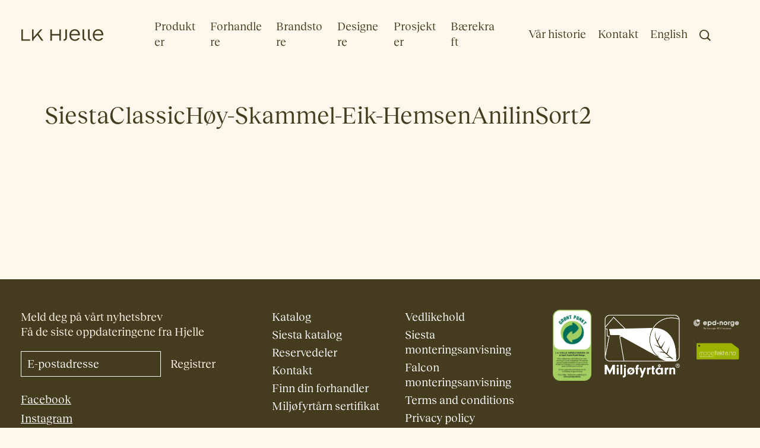

--- FILE ---
content_type: text/html; charset=UTF-8
request_url: https://lkhjelle.no/no/siestaclassichoy-skammel-eik-hemsenanilinsort2-2/
body_size: 11989
content:
<!DOCTYPE html>
<html class="no-js" lang="nb-NO">
<head>

  <script id="CookieConsent" src="https://policy.app.cookieinformation.com/uc.js" data-culture="EN" data-gcm-version="2.0" type="text/javascript"></script>
	
  <meta charset="UTF-8">
	<meta http-equiv="X-UA-Compatible" content="IE=edge,chrome=1">
	<meta name="viewport" content="width=device-width,initial-scale=1">
	<title>SiestaClassicHøy-Skammel-Eik-HemsenAnilinSort2 - LK Hjelle</title>

	<link rel="shortcut icon" href="https://lkhjelle.no/wp-content/uploads/2024/04/2.png">
	<link rel="apple-touch-icon-precomposed" href="https://lkhjelle.no/wp-content/uploads/2024/04/2.png">

	<meta name="msapplication-square70x70logo" content="https://lkhjelle.no/tile.png">
	<meta name="msapplication-square150x150logo" content="https://lkhjelle.no/tile.png">
	<meta name="msapplication-square310x310logo" content="https://lkhjelle.no/tile.png">
	<meta name="msapplication-wide310x150logo" content="https://lkhjelle.no/tile-wide.png">

	<meta name="format-detection" content="telephone=no">
		<style>
			.custom-css-class {
					width: 30px !important;
					height: 30px !important;
			}
			.custom-css-class label {
					position: relative !important;
					border: none !important;
			}
			.custom-css-class label .gfield_required {
					position: absolute !important;
					top: 40px !important;
					left: 0 !important;
			}
			.custom-html-class {
					display: flex !important;
					width: 100% !important;
					max-width: 400px !important;
					line-height: 60px !important;
			}
			@media only screen and (min-width: 640px) {
				.latest-work .row.flex {
					flex-wrap: nowrap !important;
				}
			}
		</style>

		<!-- Google Tag Manager -->
		<script>(function(w,d,s,l,i){w[l]=w[l]||[];w[l].push({'gtm.start':new Date().getTime(),event:'gtm.js'});var f=d.getElementsByTagName(s)[0],j=d.createElement(s),dl=l!='dataLayer'?'&l='+l:'';j.async=true;j.src='https://www.googletagmanager.com/gtm.js?id='+i+dl;f.parentNode.insertBefore(j,f);})(window,document,'script','dataLayer','GTM-M7222CB');</script>
		<!-- End Google Tag Manager -->

		<!-- Facebook Pixel Code -->
		<script>
		!function(f,b,e,v,n,t,s)
		{if(f.fbq)return;n=f.fbq=function(){n.callMethod?
		n.callMethod.apply(n,arguments):n.queue.push(arguments)};
		if(!f._fbq)f._fbq=n;n.push=n;n.loaded=!0;n.version='2.0';
		n.queue=[];t=b.createElement(e);t.async=!0;
		t.src=v;s=b.getElementsByTagName(e)[0];
		s.parentNode.insertBefore(t,s)}(window, document,'script',
		'https://connect.facebook.net/en_US/fbevents.js');
		fbq('init', '439125840465100');
		fbq('track', 'PageView');
		</script>

		<noscript><img height="1" width="1" style="display:none" src="https://www.facebook.com/tr?id=439125840465100&ev=PageView&noscript=1" /></noscript>
		<!-- End Facebook Pixel Code -->

	<meta name='robots' content='index, follow, max-image-preview:large, max-snippet:-1, max-video-preview:-1' />
<link rel="alternate" hreflang="en" href="https://lkhjelle.no/?attachment_id=11374" />
<link rel="alternate" hreflang="no" href="https://lkhjelle.no/no/siestaclassichoy-skammel-eik-hemsenanilinsort2-2/" />
<link rel="alternate" hreflang="x-default" href="https://lkhjelle.no/?attachment_id=11374" />

	<!-- This site is optimized with the Yoast SEO plugin v26.8 - https://yoast.com/product/yoast-seo-wordpress/ -->
	<title>SiestaClassicHøy-Skammel-Eik-HemsenAnilinSort2 - LK Hjelle</title>
	<link rel="canonical" href="https://lkhjelle.no/no/siestaclassichoy-skammel-eik-hemsenanilinsort2-2/" />
	<meta property="og:locale" content="nb_NO" />
	<meta property="og:type" content="article" />
	<meta property="og:title" content="SiestaClassicHøy-Skammel-Eik-HemsenAnilinSort2 - LK Hjelle" />
	<meta property="og:url" content="https://lkhjelle.no/no/siestaclassichoy-skammel-eik-hemsenanilinsort2-2/" />
	<meta property="og:site_name" content="LK Hjelle" />
	<meta property="article:publisher" content="https://www.facebook.com/lkhjelle" />
	<meta property="og:image" content="https://lkhjelle.no/no/siestaclassichoy-skammel-eik-hemsenanilinsort2-2/" />
	<meta property="og:image:width" content="1280" />
	<meta property="og:image:height" content="720" />
	<meta property="og:image:type" content="image/jpeg" />
	<meta name="twitter:card" content="summary_large_image" />
	<script type="application/ld+json" class="yoast-schema-graph">{"@context":"https://schema.org","@graph":[{"@type":"WebPage","@id":"https://lkhjelle.no/no/siestaclassichoy-skammel-eik-hemsenanilinsort2-2/","url":"https://lkhjelle.no/no/siestaclassichoy-skammel-eik-hemsenanilinsort2-2/","name":"SiestaClassicHøy-Skammel-Eik-HemsenAnilinSort2 - LK Hjelle","isPartOf":{"@id":"https://lkhjelle.no/#website"},"primaryImageOfPage":{"@id":"https://lkhjelle.no/no/siestaclassichoy-skammel-eik-hemsenanilinsort2-2/#primaryimage"},"image":{"@id":"https://lkhjelle.no/no/siestaclassichoy-skammel-eik-hemsenanilinsort2-2/#primaryimage"},"thumbnailUrl":"https://lkhjelle.no/wp-content/uploads/2022/06/SiestaClassicHoy-Skammel-Eik-HemsenAnilinSort2.jpg","datePublished":"2022-06-23T11:25:39+00:00","breadcrumb":{"@id":"https://lkhjelle.no/no/siestaclassichoy-skammel-eik-hemsenanilinsort2-2/#breadcrumb"},"inLanguage":"nb-NO","potentialAction":[{"@type":"ReadAction","target":["https://lkhjelle.no/no/siestaclassichoy-skammel-eik-hemsenanilinsort2-2/"]}]},{"@type":"ImageObject","inLanguage":"nb-NO","@id":"https://lkhjelle.no/no/siestaclassichoy-skammel-eik-hemsenanilinsort2-2/#primaryimage","url":"https://lkhjelle.no/wp-content/uploads/2022/06/SiestaClassicHoy-Skammel-Eik-HemsenAnilinSort2.jpg","contentUrl":"https://lkhjelle.no/wp-content/uploads/2022/06/SiestaClassicHoy-Skammel-Eik-HemsenAnilinSort2.jpg","width":1280,"height":720},{"@type":"BreadcrumbList","@id":"https://lkhjelle.no/no/siestaclassichoy-skammel-eik-hemsenanilinsort2-2/#breadcrumb","itemListElement":[{"@type":"ListItem","position":1,"name":"Hjem","item":"https://lkhjelle.no/no/"},{"@type":"ListItem","position":2,"name":"SiestaClassicHøy-Skammel-Eik-HemsenAnilinSort2"}]},{"@type":"WebSite","@id":"https://lkhjelle.no/#website","url":"https://lkhjelle.no/","name":"LK Hjelle","description":"Hjelle lager møbler med fokus på materialvalg og håndverksmessig kvalitet . Helt siden starten i begynnelsen av 1940-årene har fabrikken mellom stupbratte fjell og trange fjorder produsert funksjonelle og vakre møbler med stor lidenskap.","potentialAction":[{"@type":"SearchAction","target":{"@type":"EntryPoint","urlTemplate":"https://lkhjelle.no/?s={search_term_string}"},"query-input":{"@type":"PropertyValueSpecification","valueRequired":true,"valueName":"search_term_string"}}],"inLanguage":"nb-NO"}]}</script>
	<!-- / Yoast SEO plugin. -->


<link rel='dns-prefetch' href='//lkhjelle.no' />
<style id='wp-img-auto-sizes-contain-inline-css' type='text/css'>
img:is([sizes=auto i],[sizes^="auto," i]){contain-intrinsic-size:3000px 1500px}
/*# sourceURL=wp-img-auto-sizes-contain-inline-css */
</style>
<style id='classic-theme-styles-inline-css' type='text/css'>
/*! This file is auto-generated */
.wp-block-button__link{color:#fff;background-color:#32373c;border-radius:9999px;box-shadow:none;text-decoration:none;padding:calc(.667em + 2px) calc(1.333em + 2px);font-size:1.125em}.wp-block-file__button{background:#32373c;color:#fff;text-decoration:none}
/*# sourceURL=/wp-includes/css/classic-themes.min.css */
</style>
<style id='woocommerce-inline-inline-css' type='text/css'>
.woocommerce form .form-row .required { visibility: visible; }
/*# sourceURL=woocommerce-inline-inline-css */
</style>
<link rel='stylesheet' id='wpml-menu-item-0-css' href='https://lkhjelle.no/wp-content/plugins/sitepress-multilingual-cms/templates/language-switchers/menu-item/style.min.css?ver=1' type='text/css' media='all' />
<link rel='stylesheet' id='main-css' href='https://lkhjelle.no/wp-content/themes/hjelle/css/app.css?ver=1712223405' type='text/css' media='all' />
<link rel='stylesheet' id='slick-css-css' href='https://lkhjelle.no/wp-content/themes/hjelle/css/slick.css?ver=6.9' type='text/css' media='all' />
<link rel='stylesheet' id='theme-style-2-css' href='https://lkhjelle.no/wp-content/themes/hjelle/css/theme-styles-2.css?ver=6.9' type='text/css' media='all' />
<link rel='stylesheet' id='new-perfect-price-css' href='https://lkhjelle.no/wp-content/themes/hjelle/css/new-perfect-piece.css?ver=1' type='text/css' media='all' />
<link rel='stylesheet' id='new-profile-css' href='https://lkhjelle.no/wp-content/themes/hjelle/css/new-profile/new-profile.min.css?ver=1' type='text/css' media='all' />
<script type="text/javascript" src="https://lkhjelle.no/wp-includes/js/jquery/jquery.min.js?ver=3.7.1" id="jquery-core-js"></script>
<script type="text/javascript" src="https://lkhjelle.no/wp-content/themes/hjelle/js/vendor/modernizr-custom.min.js?ver=3.1.0" id="modernizr-js"></script>
<meta name="generator" content="WPML ver:4.8.6 stt:1,38;" />
<style>
    html {
      touch-action: manipulation;
    }
  </style>	<noscript><style>.woocommerce-product-gallery{ opacity: 1 !important; }</style></noscript>
	<link rel="icon" href="https://lkhjelle.no/wp-content/uploads/2024/04/2-100x100.png" sizes="32x32" />
<link rel="icon" href="https://lkhjelle.no/wp-content/uploads/2024/04/2-300x300.png" sizes="192x192" />
<link rel="apple-touch-icon" href="https://lkhjelle.no/wp-content/uploads/2024/04/2-300x300.png" />
<meta name="msapplication-TileImage" content="https://lkhjelle.no/wp-content/uploads/2024/04/2-300x300.png" />

<link rel='stylesheet' id='wc-blocks-style-css' href='https://lkhjelle.no/wp-content/plugins/woocommerce/assets/client/blocks/wc-blocks.css?ver=wc-10.4.3' type='text/css' media='all' />
<style id='global-styles-inline-css' type='text/css'>
:root{--wp--preset--aspect-ratio--square: 1;--wp--preset--aspect-ratio--4-3: 4/3;--wp--preset--aspect-ratio--3-4: 3/4;--wp--preset--aspect-ratio--3-2: 3/2;--wp--preset--aspect-ratio--2-3: 2/3;--wp--preset--aspect-ratio--16-9: 16/9;--wp--preset--aspect-ratio--9-16: 9/16;--wp--preset--color--black: #000000;--wp--preset--color--cyan-bluish-gray: #abb8c3;--wp--preset--color--white: #ffffff;--wp--preset--color--pale-pink: #f78da7;--wp--preset--color--vivid-red: #cf2e2e;--wp--preset--color--luminous-vivid-orange: #ff6900;--wp--preset--color--luminous-vivid-amber: #fcb900;--wp--preset--color--light-green-cyan: #7bdcb5;--wp--preset--color--vivid-green-cyan: #00d084;--wp--preset--color--pale-cyan-blue: #8ed1fc;--wp--preset--color--vivid-cyan-blue: #0693e3;--wp--preset--color--vivid-purple: #9b51e0;--wp--preset--gradient--vivid-cyan-blue-to-vivid-purple: linear-gradient(135deg,rgb(6,147,227) 0%,rgb(155,81,224) 100%);--wp--preset--gradient--light-green-cyan-to-vivid-green-cyan: linear-gradient(135deg,rgb(122,220,180) 0%,rgb(0,208,130) 100%);--wp--preset--gradient--luminous-vivid-amber-to-luminous-vivid-orange: linear-gradient(135deg,rgb(252,185,0) 0%,rgb(255,105,0) 100%);--wp--preset--gradient--luminous-vivid-orange-to-vivid-red: linear-gradient(135deg,rgb(255,105,0) 0%,rgb(207,46,46) 100%);--wp--preset--gradient--very-light-gray-to-cyan-bluish-gray: linear-gradient(135deg,rgb(238,238,238) 0%,rgb(169,184,195) 100%);--wp--preset--gradient--cool-to-warm-spectrum: linear-gradient(135deg,rgb(74,234,220) 0%,rgb(151,120,209) 20%,rgb(207,42,186) 40%,rgb(238,44,130) 60%,rgb(251,105,98) 80%,rgb(254,248,76) 100%);--wp--preset--gradient--blush-light-purple: linear-gradient(135deg,rgb(255,206,236) 0%,rgb(152,150,240) 100%);--wp--preset--gradient--blush-bordeaux: linear-gradient(135deg,rgb(254,205,165) 0%,rgb(254,45,45) 50%,rgb(107,0,62) 100%);--wp--preset--gradient--luminous-dusk: linear-gradient(135deg,rgb(255,203,112) 0%,rgb(199,81,192) 50%,rgb(65,88,208) 100%);--wp--preset--gradient--pale-ocean: linear-gradient(135deg,rgb(255,245,203) 0%,rgb(182,227,212) 50%,rgb(51,167,181) 100%);--wp--preset--gradient--electric-grass: linear-gradient(135deg,rgb(202,248,128) 0%,rgb(113,206,126) 100%);--wp--preset--gradient--midnight: linear-gradient(135deg,rgb(2,3,129) 0%,rgb(40,116,252) 100%);--wp--preset--font-size--small: 13px;--wp--preset--font-size--medium: 20px;--wp--preset--font-size--large: 36px;--wp--preset--font-size--x-large: 42px;--wp--preset--spacing--20: 0.44rem;--wp--preset--spacing--30: 0.67rem;--wp--preset--spacing--40: 1rem;--wp--preset--spacing--50: 1.5rem;--wp--preset--spacing--60: 2.25rem;--wp--preset--spacing--70: 3.38rem;--wp--preset--spacing--80: 5.06rem;--wp--preset--shadow--natural: 6px 6px 9px rgba(0, 0, 0, 0.2);--wp--preset--shadow--deep: 12px 12px 50px rgba(0, 0, 0, 0.4);--wp--preset--shadow--sharp: 6px 6px 0px rgba(0, 0, 0, 0.2);--wp--preset--shadow--outlined: 6px 6px 0px -3px rgb(255, 255, 255), 6px 6px rgb(0, 0, 0);--wp--preset--shadow--crisp: 6px 6px 0px rgb(0, 0, 0);}:where(.is-layout-flex){gap: 0.5em;}:where(.is-layout-grid){gap: 0.5em;}body .is-layout-flex{display: flex;}.is-layout-flex{flex-wrap: wrap;align-items: center;}.is-layout-flex > :is(*, div){margin: 0;}body .is-layout-grid{display: grid;}.is-layout-grid > :is(*, div){margin: 0;}:where(.wp-block-columns.is-layout-flex){gap: 2em;}:where(.wp-block-columns.is-layout-grid){gap: 2em;}:where(.wp-block-post-template.is-layout-flex){gap: 1.25em;}:where(.wp-block-post-template.is-layout-grid){gap: 1.25em;}.has-black-color{color: var(--wp--preset--color--black) !important;}.has-cyan-bluish-gray-color{color: var(--wp--preset--color--cyan-bluish-gray) !important;}.has-white-color{color: var(--wp--preset--color--white) !important;}.has-pale-pink-color{color: var(--wp--preset--color--pale-pink) !important;}.has-vivid-red-color{color: var(--wp--preset--color--vivid-red) !important;}.has-luminous-vivid-orange-color{color: var(--wp--preset--color--luminous-vivid-orange) !important;}.has-luminous-vivid-amber-color{color: var(--wp--preset--color--luminous-vivid-amber) !important;}.has-light-green-cyan-color{color: var(--wp--preset--color--light-green-cyan) !important;}.has-vivid-green-cyan-color{color: var(--wp--preset--color--vivid-green-cyan) !important;}.has-pale-cyan-blue-color{color: var(--wp--preset--color--pale-cyan-blue) !important;}.has-vivid-cyan-blue-color{color: var(--wp--preset--color--vivid-cyan-blue) !important;}.has-vivid-purple-color{color: var(--wp--preset--color--vivid-purple) !important;}.has-black-background-color{background-color: var(--wp--preset--color--black) !important;}.has-cyan-bluish-gray-background-color{background-color: var(--wp--preset--color--cyan-bluish-gray) !important;}.has-white-background-color{background-color: var(--wp--preset--color--white) !important;}.has-pale-pink-background-color{background-color: var(--wp--preset--color--pale-pink) !important;}.has-vivid-red-background-color{background-color: var(--wp--preset--color--vivid-red) !important;}.has-luminous-vivid-orange-background-color{background-color: var(--wp--preset--color--luminous-vivid-orange) !important;}.has-luminous-vivid-amber-background-color{background-color: var(--wp--preset--color--luminous-vivid-amber) !important;}.has-light-green-cyan-background-color{background-color: var(--wp--preset--color--light-green-cyan) !important;}.has-vivid-green-cyan-background-color{background-color: var(--wp--preset--color--vivid-green-cyan) !important;}.has-pale-cyan-blue-background-color{background-color: var(--wp--preset--color--pale-cyan-blue) !important;}.has-vivid-cyan-blue-background-color{background-color: var(--wp--preset--color--vivid-cyan-blue) !important;}.has-vivid-purple-background-color{background-color: var(--wp--preset--color--vivid-purple) !important;}.has-black-border-color{border-color: var(--wp--preset--color--black) !important;}.has-cyan-bluish-gray-border-color{border-color: var(--wp--preset--color--cyan-bluish-gray) !important;}.has-white-border-color{border-color: var(--wp--preset--color--white) !important;}.has-pale-pink-border-color{border-color: var(--wp--preset--color--pale-pink) !important;}.has-vivid-red-border-color{border-color: var(--wp--preset--color--vivid-red) !important;}.has-luminous-vivid-orange-border-color{border-color: var(--wp--preset--color--luminous-vivid-orange) !important;}.has-luminous-vivid-amber-border-color{border-color: var(--wp--preset--color--luminous-vivid-amber) !important;}.has-light-green-cyan-border-color{border-color: var(--wp--preset--color--light-green-cyan) !important;}.has-vivid-green-cyan-border-color{border-color: var(--wp--preset--color--vivid-green-cyan) !important;}.has-pale-cyan-blue-border-color{border-color: var(--wp--preset--color--pale-cyan-blue) !important;}.has-vivid-cyan-blue-border-color{border-color: var(--wp--preset--color--vivid-cyan-blue) !important;}.has-vivid-purple-border-color{border-color: var(--wp--preset--color--vivid-purple) !important;}.has-vivid-cyan-blue-to-vivid-purple-gradient-background{background: var(--wp--preset--gradient--vivid-cyan-blue-to-vivid-purple) !important;}.has-light-green-cyan-to-vivid-green-cyan-gradient-background{background: var(--wp--preset--gradient--light-green-cyan-to-vivid-green-cyan) !important;}.has-luminous-vivid-amber-to-luminous-vivid-orange-gradient-background{background: var(--wp--preset--gradient--luminous-vivid-amber-to-luminous-vivid-orange) !important;}.has-luminous-vivid-orange-to-vivid-red-gradient-background{background: var(--wp--preset--gradient--luminous-vivid-orange-to-vivid-red) !important;}.has-very-light-gray-to-cyan-bluish-gray-gradient-background{background: var(--wp--preset--gradient--very-light-gray-to-cyan-bluish-gray) !important;}.has-cool-to-warm-spectrum-gradient-background{background: var(--wp--preset--gradient--cool-to-warm-spectrum) !important;}.has-blush-light-purple-gradient-background{background: var(--wp--preset--gradient--blush-light-purple) !important;}.has-blush-bordeaux-gradient-background{background: var(--wp--preset--gradient--blush-bordeaux) !important;}.has-luminous-dusk-gradient-background{background: var(--wp--preset--gradient--luminous-dusk) !important;}.has-pale-ocean-gradient-background{background: var(--wp--preset--gradient--pale-ocean) !important;}.has-electric-grass-gradient-background{background: var(--wp--preset--gradient--electric-grass) !important;}.has-midnight-gradient-background{background: var(--wp--preset--gradient--midnight) !important;}.has-small-font-size{font-size: var(--wp--preset--font-size--small) !important;}.has-medium-font-size{font-size: var(--wp--preset--font-size--medium) !important;}.has-large-font-size{font-size: var(--wp--preset--font-size--large) !important;}.has-x-large-font-size{font-size: var(--wp--preset--font-size--x-large) !important;}
/*# sourceURL=global-styles-inline-css */
</style>
</head>
<body class="attachment wp-singular attachment-template-default single single-attachment postid-11375 attachmentid-11375 attachment-jpeg wp-theme-hjelle theme-hjelle woocommerce-no-js">


<!-- Google Tag Manager (noscript) -->
<noscript><iframe src="https://www.googletagmanager.com/ns.html?id=GTM-M7222CB"height="0" width="0" style="display:none;visibility:hidden"></iframe></noscript>
<!-- End Google Tag Manager (noscript) --> 


<div id="page" class="">

	<header id="header" class="dark">

		<div class="row expanded body-gutter primary-menu">

			<div class="columns logo-column">
				<a id="logo" href="https://lkhjelle.no/no/">
					<?xml version="1.0" encoding="UTF-8"?>
<svg id="Layer_1" data-name="Layer 1" xmlns="http://www.w3.org/2000/svg" viewBox="0 0 396.81 57.65">
  <defs>
    <style>
      .cls-1 {
        fill: #000;
        stroke-width: 0px;
      }
    </style>
  </defs>
  <polygon class="cls-1" points="2.46 1.29 2.46 56.36 44.52 56.36 44.52 49.63 9.85 49.63 9.85 1.29 2.46 1.29"/>
  <g>
    <path class="cls-1" d="M220.2,1.3v40.04c0,4.95-1.37,8.78-4.07,11.36-2.64,2.52-7.84,3.78-12.21,3.78v-6.92c2.45-.08,5.52-.99,6.85-2.42,1.39-1.5,2.1-2.91,2.1-6.31V1.3h7.33Z"/>
    <path class="cls-1" d="M294.98,1.3v40.04c0,4.95,1.37,8.78,4.07,11.36,2.64,2.52,7.84,3.78,12.21,3.78v-6.92c-2.45-.08-5.52-.99-6.85-2.42-1.39-1.5-2.1-2.91-2.1-6.31V1.3h-7.33Z"/>
    <path class="cls-1" d="M257.7.65c-6.95,0-13.31,2.59-17.9,7.29-5.02,5.14-7.67,12.47-7.67,21.19,0,4.01.64,7.79,1.91,11.24,1.24,3.38,3.06,6.35,5.39,8.84,2.35,2.51,5.17,4.46,8.39,5.8,3.32,1.38,7,2.09,10.92,2.09,2.66,0,5.21-.33,7.56-.98,2.3-.64,4.44-1.58,6.34-2.81,1.89-1.21,3.56-2.71,4.97-4.44,1.32-1.63,2.42-3.47,3.26-5.49h-8.11c-1.44,2.28-3.36,4.04-5.7,5.25-2.4,1.23-5.2,1.86-8.32,1.86-5.49,0-10.15-1.93-13.49-5.59-3.25-3.56-5.1-8.57-5.37-14.5l-.02-.44h42.59v-1.96c-.08-4.29-.72-8.2-1.91-11.63-1.16-3.34-2.85-6.23-5.01-8.57-2.14-2.32-4.73-4.11-7.72-5.31-3.01-1.22-6.42-1.83-10.11-1.83M274.35,23.64h-34.04l.09-.5c.44-2.46,1.18-4.72,2.2-6.7,1-1.95,2.27-3.63,3.77-5,3.01-2.74,6.92-4.19,11.33-4.19,2.22,0,4.3.37,6.17,1.1,1.84.72,3.5,1.79,4.92,3.17,1.4,1.37,2.58,3.06,3.5,5.01.92,1.95,1.59,4.17,1.98,6.6l.08.49Z"/>
    <path class="cls-1" d="M369.44.65c-6.95,0-13.31,2.59-17.9,7.29-5.02,5.14-7.67,12.47-7.67,21.19,0,4.01.64,7.79,1.91,11.24,1.24,3.38,3.06,6.35,5.39,8.84,2.35,2.51,5.17,4.46,8.39,5.8,3.32,1.38,7,2.09,10.92,2.09,2.66,0,5.21-.33,7.56-.98,2.3-.64,4.44-1.58,6.34-2.81,1.89-1.21,3.56-2.71,4.97-4.44,1.32-1.63,2.42-3.47,3.26-5.49h-8.11c-1.44,2.28-3.36,4.04-5.7,5.25-2.4,1.23-5.2,1.86-8.32,1.86-5.49,0-10.15-1.93-13.49-5.59-3.25-3.56-5.1-8.57-5.37-14.5l-.02-.44h42.59v-1.96c-.08-4.29-.72-8.2-1.91-11.63-1.16-3.34-2.85-6.23-5.01-8.57-2.14-2.32-4.73-4.11-7.72-5.31-3.01-1.22-6.42-1.83-10.11-1.83M386.09,23.64h-34.04l.09-.5c.44-2.46,1.18-4.72,2.2-6.7,1-1.95,2.27-3.63,3.77-5,3.01-2.74,6.92-4.19,11.33-4.19,2.22,0,4.3.37,6.17,1.1,1.84.72,3.5,1.79,4.92,3.17,1.4,1.37,2.58,3.06,3.5,5.01.92,1.95,1.59,4.17,1.98,6.6l.08.49Z"/>
  </g>
  <polygon class="cls-1" points="107.96 56.36 98.96 56.36 98.87 56.23 79.29 28.72 61.19 49.65 61.19 56.36 54.02 56.36 54.02 1.29 61.19 1.29 61.19 39.21 94.12 1.29 103.26 1.29 84.49 22.78 107.96 56.36"/>
  <polygon class="cls-1" points="184.22 1.3 184.22 23.8 148.53 23.8 148.53 1.3 141.14 1.3 141.14 56.35 148.53 56.35 148.53 30.94 184.22 30.94 184.22 56.35 191.61 56.35 191.61 1.3 184.22 1.3"/>
  <path class="cls-1" d="M321.34,1.3v40.04c0,4.95,1.37,8.78,4.07,11.36,2.64,2.52,7.84,3.78,12.21,3.78v-6.92c-2.45-.08-5.52-.99-6.85-2.42-1.39-1.5-2.1-2.91-2.1-6.31V1.3h-7.33Z"/>
</svg>				</a>
			</div>

			<div class="columns hide-for-xlarge">
				<a title="Open menu" class="menu-toggle" href="#">
					<div class="burger-icon">
						<span class="b-top"></span>
						<span class="b-center"></span>
						<span class="b-bottom"></span>
					</div>
				</a>
			</div>

			<div class="columns menu-column first">
				<ul id="menu-main-menu-no" class="primary-menu"><li class="mega-menu-trigger menu-item menu-item-type-post_type menu-item-object-page menu-item-has-children menu-item-8641"><a href="https://lkhjelle.no/no/produkter/">Produkter</a>
<ul class="sub-menu">
	<li class="menu-item menu-item-type-taxonomy menu-item-object-product_cat menu-item-8653"><a href="https://lkhjelle.no/no/product-category/sofas-no/">Sofaer</a></li>
	<li class="menu-item menu-item-type-taxonomy menu-item-object-product_cat menu-item-8654"><a href="https://lkhjelle.no/no/product-category/lenestoler/">Lenestoler</a></li>
	<li class="menu-item menu-item-type-taxonomy menu-item-object-product_cat menu-item-8655"><a href="https://lkhjelle.no/no/product-category/puffer/">Puffer</a></li>
	<li class="menu-item menu-item-type-taxonomy menu-item-object-product_cat menu-item-9498"><a href="https://lkhjelle.no/no/product-category/stoler/">Stoler</a></li>
	<li class="menu-item menu-item-type-taxonomy menu-item-object-product_cat menu-item-8656"><a href="https://lkhjelle.no/no/product-category/tables-no/">Bord</a></li>
	<li class="menu-item menu-item-type-taxonomy menu-item-object-product_cat menu-item-9613"><a href="https://lkhjelle.no/no/product-category/smavarer/">Småvarer</a></li>
	<li class="menu-item menu-item-type-taxonomy menu-item-object-product_cat menu-item-8657"><a href="https://lkhjelle.no/no/product-category/replacement-parts-no/">Reservedeler</a></li>
</ul>
</li>
<li class="menu-item menu-item-type-post_type menu-item-object-page menu-item-8644"><a href="https://lkhjelle.no/no/dealers/">Forhandlere</a></li>
<li class="menu-item menu-item-type-post_type menu-item-object-post menu-item-18089"><a href="https://lkhjelle.no/no/brandstore-2/">Brandstore</a></li>
<li class="menu-item menu-item-type-post_type menu-item-object-page menu-item-8642"><a href="https://lkhjelle.no/no/designers/">Designere</a></li>
<li class="menu-item menu-item-type-post_type menu-item-object-page menu-item-8643"><a href="https://lkhjelle.no/no/projects/">Prosjekter</a></li>
<li class="menu-item menu-item-type-custom menu-item-object-custom menu-item-22697"><a href="https://issuu.com/hjelle/docs/sustainability-lkh?fr=sYzRiNzg3MjUyODk">Bærekraft</a></li>
</ul>				
			</div>

			<div class="columns menu-column second">
				<div class="show-small">
					<ul id="menu-main-menu-no-1" class="primary-menu"><li class="mega-menu-trigger menu-item menu-item-type-post_type menu-item-object-page menu-item-has-children menu-item-8641"><a href="https://lkhjelle.no/no/produkter/">Produkter</a>
<ul class="sub-menu">
	<li class="menu-item menu-item-type-taxonomy menu-item-object-product_cat menu-item-8653"><a href="https://lkhjelle.no/no/product-category/sofas-no/">Sofaer</a></li>
	<li class="menu-item menu-item-type-taxonomy menu-item-object-product_cat menu-item-8654"><a href="https://lkhjelle.no/no/product-category/lenestoler/">Lenestoler</a></li>
	<li class="menu-item menu-item-type-taxonomy menu-item-object-product_cat menu-item-8655"><a href="https://lkhjelle.no/no/product-category/puffer/">Puffer</a></li>
	<li class="menu-item menu-item-type-taxonomy menu-item-object-product_cat menu-item-9498"><a href="https://lkhjelle.no/no/product-category/stoler/">Stoler</a></li>
	<li class="menu-item menu-item-type-taxonomy menu-item-object-product_cat menu-item-8656"><a href="https://lkhjelle.no/no/product-category/tables-no/">Bord</a></li>
	<li class="menu-item menu-item-type-taxonomy menu-item-object-product_cat menu-item-9613"><a href="https://lkhjelle.no/no/product-category/smavarer/">Småvarer</a></li>
	<li class="menu-item menu-item-type-taxonomy menu-item-object-product_cat menu-item-8657"><a href="https://lkhjelle.no/no/product-category/replacement-parts-no/">Reservedeler</a></li>
</ul>
</li>
<li class="menu-item menu-item-type-post_type menu-item-object-page menu-item-8644"><a href="https://lkhjelle.no/no/dealers/">Forhandlere</a></li>
<li class="menu-item menu-item-type-post_type menu-item-object-post menu-item-18089"><a href="https://lkhjelle.no/no/brandstore-2/">Brandstore</a></li>
<li class="menu-item menu-item-type-post_type menu-item-object-page menu-item-8642"><a href="https://lkhjelle.no/no/designers/">Designere</a></li>
<li class="menu-item menu-item-type-post_type menu-item-object-page menu-item-8643"><a href="https://lkhjelle.no/no/projects/">Prosjekter</a></li>
<li class="menu-item menu-item-type-custom menu-item-object-custom menu-item-22697"><a href="https://issuu.com/hjelle/docs/sustainability-lkh?fr=sYzRiNzg3MjUyODk">Bærekraft</a></li>
</ul>				</div>
				<ul id="menu-main-menu-2" class="secondary-menu"><li class="menu-item menu-item-type-post_type menu-item-object-page menu-item-19860"><a href="https://lkhjelle.no/no/about/">Vår historie</a></li>
<li class="menu-item menu-item-type-post_type menu-item-object-page menu-item-19859"><a href="https://lkhjelle.no/no/contact/">Kontakt</a></li>
<li class="menu-item wpml-ls-slot-931 wpml-ls-item wpml-ls-item-en wpml-ls-menu-item wpml-ls-first-item menu-item-type-wpml_ls_menu_item menu-item-object-wpml_ls_menu_item menu-item-wpml-ls-931-en"><a href="https://lkhjelle.no/?attachment_id=11374" title="Switch to Engelsk(English)" aria-label="Switch to Engelsk(English)" role="menuitem"><span class="wpml-ls-native" lang="en">English</span><span class="wpml-ls-display"><span class="wpml-ls-bracket"> (</span>Engelsk<span class="wpml-ls-bracket">)</span></span></a></li>
<li class="menu-item wpml-ls-slot-931 wpml-ls-item wpml-ls-item-no wpml-ls-current-language wpml-ls-menu-item wpml-ls-last-item menu-item-type-wpml_ls_menu_item menu-item-object-wpml_ls_menu_item menu-item-wpml-ls-931-no"><a href="https://lkhjelle.no/no/siestaclassichoy-skammel-eik-hemsenanilinsort2-2/" role="menuitem"><span class="wpml-ls-native" lang="no">Norsk</span></a></li>

	<li class="item-cart has-children">
		<div class="cart-contents hide"><a href="https://lkhjelle.no/cart-2/" title="View cart"><span class="icon icon-cart"></span><span class="cart-count"><span class="woocommerce-Price-amount amount"><bdi><span class="woocommerce-Price-currencySymbol">NOK</span>&nbsp;0,00</bdi></span></span></a></div>
		
		<ul class="sub-menu">
			<li><a href="https://lkhjelle.no/my-account-2/">Login</a></li>
			
		</ul>
	</li>
		<li class="item-search">
			<a class="show-for-xlarge" title="Search" href="https://lkhjelle.no/no/?s="><span class="icon-search"></span></a>
			<div class="hide-for-xlarge"><div class="searchform-wrap">
	<form role="search" method="get" class="searchform" action="https://lkhjelle.no/no/">
		<label class="show-for-sr" for="s">Search for</label>
		<input class="input" placeholder="Search" type="search" name="s" value="" />
		<input class="submit" type="submit" value="Search">
	</form>
</div></div>
		</li></ul>			</div>

		</div>

	</header>

		<div class="mega-menu">
		<div class="bg"></div>
		<div class="content">
			<div class="header-push show-for-xlarge"></div>
			<div class="mega-menu-header hide-for-xlarge padding-y-gutter row expanded body-gutter">
				<div class="columns">
					<a href="#" class="mega-menu-trigger"><span class="icon-arrow-left"></span> Back</a>
				</div>
			</div>
			<div class="scroll-inner">

				<div class="row expanded body-gutter">

					<div class="columns large-6 show-for-xlarge">
						<h2>&nbsp;</h2>
						<div class="preview-wrapper"><div class="preview-container">&nbsp;</div></div>
					</div>

					<div class="columns large-6 show-for-xlarge">

					<div class="cat-wrap cat-688 columns large-6"><h2><a title="See all Sofaer" href="https://lkhjelle.no/no/product-category/sofas-no/">Sofaer</a></h2><ul class="products"><li class="product">
													<a data-id="9416" data-preview="https://lkhjelle.no/wp-content/uploads/2021/09/Amisofa-strektegning-meny-1200x673.png" href="https://lkhjelle.no/no/product/ami/">AMI</a>
												</li><li class="product">
													<a data-id="7685" data-preview="https://lkhjelle.no/wp-content/uploads/2015/10/Arena-strektegning-meny-1200x673.png" href="https://lkhjelle.no/no/product/arena-a7/">Arena</a>
												</li><li class="product">
													<a data-id="7207" data-preview="https://lkhjelle.no/wp-content/uploads/2019/09/Fri-strektegning-meny-1200x673.png" href="https://lkhjelle.no/no/product/fri/">Frí</a>
												</li><li class="product">
													<a data-id="22588" data-preview="https://lkhjelle.no/wp-content/uploads/2025/09/Strektegning-Gaia-1200x673.png" href="https://lkhjelle.no/no/product/gaia-2/">Gaia</a>
												</li><li class="product">
													<a data-id="7843" data-preview="https://lkhjelle.no/wp-content/uploads/2015/10/Hal-strektegning-meny-1200x673.png" href="https://lkhjelle.no/no/product/hal/">Hal</a>
												</li><li class="product">
													<a data-id="16941" data-preview="https://lkhjelle.no/wp-content/uploads/2023/09/Less-strektegning-meny-1200x673.png" href="https://lkhjelle.no/no/product/less/">Less</a>
												</li><li class="product">
													<a data-id="9661" data-preview="https://lkhjelle.no/wp-content/uploads/2021/09/Lobby-strektegning-meny-1200x673.png" href="https://lkhjelle.no/no/product/lobby/">Lobby</a>
												</li><li class="product">
													<a data-id="7911" data-preview="https://lkhjelle.no/wp-content/uploads/2015/10/Molto-3seter-hoy-1200x673.png" href="https://lkhjelle.no/no/product/molto/">Molto Flex</a>
												</li><li class="product">
													<a data-id="7942" data-preview="https://lkhjelle.no/wp-content/uploads/2017/01/Niu-strektegning-meny-1200x673.png" href="https://lkhjelle.no/no/product/niu/">Niu</a>
												</li><li class="product">
													<a data-id="7906" data-preview="https://lkhjelle.no/wp-content/uploads/2015/10/OK-strektegning-meny-1200x673.png" href="https://lkhjelle.no/no/product/ok/">Ok</a>
												</li><li class="product">
													<a data-id="7839" data-preview="https://lkhjelle.no/wp-content/uploads/2015/10/Ugo-strektegning-meny-1200x673.png" href="https://lkhjelle.no/no/product/ugo/">Ugo</a>
												</li></ul></div><div class="cat-wrap cat-395 columns large-6"><h2><a title="See all Lenestoler" href="https://lkhjelle.no/no/product-category/lenestoler/">Lenestoler</a></h2><ul class="products"><li class="product">
													<a data-id="9416" data-preview="https://lkhjelle.no/wp-content/uploads/2021/09/Amisofa-strektegning-meny-1200x673.png" href="https://lkhjelle.no/no/product/ami/">AMI</a>
												</li><li class="product">
													<a data-id="9297" data-preview="https://lkhjelle.no/wp-content/uploads/2021/06/Falcon-strektegning-meny-1200x673.png" href="https://lkhjelle.no/no/product/falcon-first/">Falcon First</a>
												</li><li class="product">
													<a data-id="9329" data-preview="https://lkhjelle.no/wp-content/uploads/2021/06/Falcon-strektegning-meny-1200x673.png" href="https://lkhjelle.no/no/product/falcon-phoenix/">Falcon Phoenix</a>
												</li><li class="product">
													<a data-id="7877" data-preview="https://lkhjelle.no/wp-content/uploads/2015/10/Kavai-strektegning-meny-1200x673.png" href="https://lkhjelle.no/no/product/kavai/">Kavai</a>
												</li><li class="product">
													<a data-id="6983" data-preview="https://lkhjelle.no/wp-content/uploads/2015/10/Modell711-strektegning-meny-1200x673.png" href="https://lkhjelle.no/no/product/modell-711/">Modell 711</a>
												</li><li class="product">
													<a data-id="10362" data-preview="https://lkhjelle.no/wp-content/uploads/2022/06/SiestaClassic-strektegning-meny-1200x673.png" href="https://lkhjelle.no/no/product/siesta-classic/">Siesta Classic</a>
												</li><li class="product">
													<a data-id="7537" data-preview="https://lkhjelle.no/wp-content/uploads/2016/03/SiestaFiora-strektegning-meny-1200x673.png" href="https://lkhjelle.no/no/product/siesta-fiora/">Siesta Fiora</a>
												</li><li class="product">
													<a data-id="9223" data-preview="https://lkhjelle.no/wp-content/uploads/2021/06/SiestaOvis-strektegning-meny-1200x673.png" href="https://lkhjelle.no/no/product/siesta-ovis/">Siesta Ovis</a>
												</li><li class="product">
													<a data-id="17308" data-preview="https://lkhjelle.no/wp-content/uploads/2023/09/SiestaSoft-strektegning-meny-1200x673.png" href="https://lkhjelle.no/no/product/siestasoft/">Siesta Soft</a>
												</li><li class="product">
													<a data-id="7448" data-preview="https://lkhjelle.no/wp-content/uploads/2016/03/SiestaTrio-strektegning-meny-1200x673.png" href="https://lkhjelle.no/no/product/siesta-trio/">Siesta Trio</a>
												</li></ul></div><div class="cat-wrap cat-687 columns large-6"><h2><a title="See all Puffer" href="https://lkhjelle.no/no/product-category/puffer/">Puffer</a></h2><ul class="products"><li class="product">
													<a data-id="7723" data-preview="https://lkhjelle.no/wp-content/uploads/2015/10/Boy-strektegning-meny-1200x673.png" href="https://lkhjelle.no/no/product/boy/">Boy</a>
												</li><li class="product">
													<a data-id="9972" data-preview="https://lkhjelle.no/wp-content/uploads/2022/01/Pal-strektegning-meny-1200x673.png" href="https://lkhjelle.no/no/product/pal/">Pal</a>
												</li></ul></div><div class="cat-wrap cat-760 columns large-6"><h2><a title="See all Stoler" href="https://lkhjelle.no/no/product-category/stoler/">Stoler</a></h2><ul class="products"><li class="product">
													<a data-id="9473" data-preview="https://lkhjelle.no/wp-content/uploads/2021/09/Ada-strektegning-meny-1200x673.png" href="https://lkhjelle.no/no/product/ada-serien/">Ada</a>
												</li></ul></div><div class="cat-wrap cat-689 columns large-6"><h2><a title="See all Bord" href="https://lkhjelle.no/no/product-category/tables-no/">Bord</a></h2><ul class="products"><li class="product">
													<a data-id="7431" data-preview="https://lkhjelle.no/wp-content/uploads/2016/03/Day-strektegning-meny-1200x673.png" href="https://lkhjelle.no/no/product/day/">Day</a>
												</li><li class="product">
													<a data-id="12447" data-preview="https://lkhjelle.no/wp-content/uploads/2022/09/Mio-strektegning-meny-1200x673.png" href="https://lkhjelle.no/no/product/mio/">Mio</a>
												</li><li class="product">
													<a data-id="16692" data-preview="https://lkhjelle.no/wp-content/uploads/2023/06/Sia-strektegning-meny-1200x673.png" href="https://lkhjelle.no/no/product/sia/">Sia</a>
												</li></ul></div><div class="cat-wrap cat-762 columns large-6"><h2><a title="See all Småvarer" href="https://lkhjelle.no/no/product-category/smavarer/">Småvarer</a></h2><ul class="products"><li class="product">
													<a data-id="9533" data-preview="https://lkhjelle.no/wp-content/uploads/2021/06/LandscapeBlank-1200x673.png" href="https://lkhjelle.no/no/product/hjelle-x-kibun-hvasshannibal/">Hjelle X Kibun/Hvass&amp;Hannibal</a>
												</li></ul></div><div class="cat-wrap cat-681 columns large-6"><a title="See all Reservedeler" href="https://lkhjelle.no/no/product-category/replacement-parts-no/">Reservedeler</a></div>					</div>

				</div>
			</div>
		</div>
	</div>

	<div id="content" class="site-content">
	 <article id="article-11375" class="article post-11375 attachment type-attachment status-inherit hentry">

    <div class="header-push"></div>
  <div class="row body-gutter mb-custom">
    <header class="entry-header columns fade-me">
      <h1 class="entry-title">
                  SiestaClassicHøy-Skammel-Eik-HemsenAnilinSort2              </h1>
    </header>
    <div class="columns c-mod medium-12 large-12 fade-me ">
                      
      
    </div>
    
            
      
    </div>
  
  </div>
  
</article>
	</div><!-- #content -->

</div><!-- #page -->

<footer id="footer" class="bg-dark">
	
	<div class="row body-gutter expanded">
				<div class="columns hr-wrap margin-bottom-gutter hidden"><hr></div>
		<div class="small-up-1 medium-up-2 large-up-4">
		<div class="columns">
					<!-- Få siste nytt </br> -->
			
			<div class="f-title">Meld deg på vårt nyhetsbrev</div><div>Få de siste oppdateringene fra Hjelle</div>

<form action="https://pub.dialogapi.no/s/MjU2MDk6YTlhZDUwNjctMWNjZi00ODMyLTljNjQtZjlkMDJmNGU4N2Zi" accept-charset="utf-8" method="post" class="mnm-embed-form">
  <input type="email" name="email" placeholder="E-postadresse" required style="background: transparent;border:1px solid white;padding: 10px;margin-top: 20px;" />
  <input type="submit" value="Registrer" />

  <style>
    .mnm-embed-form input::placeholder {color: white;}
  </style>
</form>			<div class="connect">
				<a href="https://www.facebook.com/lkhjelle/" class="some" target="_blank" rel="noopener">Facebook</a> 
				<a href="https://www.instagram.com/lkhjellefurniture/" class="some" target="_blank" rel="noopener">Instagram</a>
			</div>
					<!-- Get latest news on </br> -->
			<!-- <a href="https://www.facebook.com/lkhjelle/" target="_blank" rel="noopener">Facebook</a> &amp; </br>
			<a href="https://www.instagram.com/lkhjellefurniture/" target="_blank" rel="noopener">Instagram</a> -->
				</div>
							<div class="columns"><div class="menu-footer-menu-1-norwegian-bokmal-container"><ul id="menu-footer-menu-1-norwegian-bokmal" class="menu"><li class="menu-item menu-item-type-custom menu-item-object-custom menu-item-8663"><a target="_blank" href="https://issuu.com/hjelle/docs/lkhjelle-digital-katalog-2026?fr=sODFmYzg3MjUyODk">Katalog</a></li>
<li class="menu-item menu-item-type-custom menu-item-object-custom menu-item-9630"><a href="https://lkhjelle.no/wp-content/uploads/2021/09/Siesta_kat209x160_HjelleNY21.pdf">Siesta katalog</a></li>
<li class="menu-item menu-item-type-taxonomy menu-item-object-product_cat menu-item-8659"><a href="https://lkhjelle.no/no/product-category/replacement-parts-no/">Reservedeler</a></li>
<li class="menu-item menu-item-type-post_type menu-item-object-page menu-item-9635"><a href="https://lkhjelle.no/no/contact/">Kontakt</a></li>
<li class="menu-item menu-item-type-post_type menu-item-object-page menu-item-8662"><a href="https://lkhjelle.no/no/dealers/">Finn din forhandler</a></li>
<li class="menu-item menu-item-type-custom menu-item-object-custom menu-item-18100"><a href="https://lkhjelle.no/wp-content/uploads/2023/11/Certificate-LK-Hjelle-Mobelfabrikk-AS-2023-sign48.pdf">Miljøfyrtårn sertifikat</a></li>
</ul></div></div><div class="columns"><div class="menu-footer-menu-2-norwegian-bokmal-container"><ul id="menu-footer-menu-2-norwegian-bokmal" class="menu"><li class="menu-item menu-item-type-custom menu-item-object-custom menu-item-8665"><a target="_blank" href="https://lkhjelle.no/wp-content/uploads/2024/10/LKHjelle-Vedlikeholdsfolder-Okt24.pdf">Vedlikehold</a></li>
<li class="menu-item menu-item-type-custom menu-item-object-custom menu-item-8666"><a href="https://lkhjelle.no/wp-content/uploads/2021/01/lkhjelle_siestamontering_-.pdf">Siesta monteringsanvisning</a></li>
<li class="menu-item menu-item-type-custom menu-item-object-custom menu-item-9624"><a href="https://lkhjelle.no/wp-content/uploads/2021/09/Monteringsbeskrivelse-Falcon-norsk-og-engelsk.pdf">Falcon monteringsanvisning</a></li>
<li class="menu-item menu-item-type-post_type menu-item-object-page menu-item-8681"><a href="https://lkhjelle.no/no/terms-and-conditions/">Terms and conditions</a></li>
<li class="menu-item menu-item-type-post_type menu-item-object-page menu-item-8682"><a href="https://lkhjelle.no/no/privacy-policy/">Privacy policy</a></li>
</ul></div></div>			
					<div class="columns image-block">
			<img class="image-1" src="https://lkhjelle.no/wp-content/uploads/2022/11/2-1.png" alt="">
			<img class="image-4" src="https://lkhjelle.no/wp-content/uploads/2023/08/wp-content_uploads_2017_06_Miljfyrtarn-ensfarget-hvit-1.png" alt="">
			<div>
				<img class="image-2" src="https://lkhjelle.no/wp-content/uploads/2022/11/3-1.png" alt="">
				<img class="image-3" src="https://lkhjelle.no/wp-content/uploads/2022/11/1-1-1.png" alt="">
			</div>
		</div>
		</div>
	</div>

	<!-- <div class="credits">
		<div class="row body-gutter expanded">
			<div class="columns">
				<p class="small">Design og kode av <a target="_blank" href="http://heydays.no">Heydays</a></p>
			</div>
		</div>
	</div> -->

</footer>

<script type="speculationrules">
{"prefetch":[{"source":"document","where":{"and":[{"href_matches":"/no/*"},{"not":{"href_matches":["/wp-*.php","/wp-admin/*","/wp-content/uploads/*","/wp-content/*","/wp-content/plugins/*","/wp-content/themes/hjelle/*","/no/*\\?(.+)"]}},{"not":{"selector_matches":"a[rel~=\"nofollow\"]"}},{"not":{"selector_matches":".no-prefetch, .no-prefetch a"}}]},"eagerness":"conservative"}]}
</script>
	<script type='text/javascript'>
		(function () {
			var c = document.body.className;
			c = c.replace(/woocommerce-no-js/, 'woocommerce-js');
			document.body.className = c;
		})();
	</script>
	<script type="text/javascript" id="app-js-extra">
/* <![CDATA[ */
var data = {"map_data":{"api_key":"AIzaSyB3DTsuT0JtsjTn15dzwrZv5neOn0MAGec","lat":59.91080900000001,"lng":10.6783818,"mapstyle":[{"featureType":"all","elementType":"labels.text.fill","stylers":[{"saturation":"0"},{"color":"#26231f"},{"lightness":"35"}]},{"featureType":"all","elementType":"labels.text.stroke","stylers":[{"visibility":"on"},{"color":"#26231f"},{"lightness":"0"}]},{"featureType":"all","elementType":"labels.icon","stylers":[{"visibility":"off"}]},{"featureType":"administrative","elementType":"geometry.fill","stylers":[{"color":"#26231f"},{"lightness":"15"}]},{"featureType":"administrative","elementType":"geometry.stroke","stylers":[{"color":"#26231f"},{"lightness":"29"},{"weight":1.2},{"visibility":"off"}]},{"featureType":"landscape","elementType":"geometry","stylers":[{"color":"#26231f"},{"lightness":"15"}]},{"featureType":"poi","elementType":"geometry","stylers":[{"color":"#26231f"},{"lightness":"13"}]},{"featureType":"road.highway","elementType":"geometry.fill","stylers":[{"color":"#26231f"},{"lightness":"5"}]},{"featureType":"road.highway","elementType":"geometry.stroke","stylers":[{"color":"#26231f"},{"lightness":"24"},{"weight":0.2},{"visibility":"off"}]},{"featureType":"road.arterial","elementType":"geometry","stylers":[{"color":"#26231f"},{"lightness":"5"}]},{"featureType":"road.local","elementType":"geometry","stylers":[{"color":"#26231f"},{"lightness":"5"}]},{"featureType":"transit","elementType":"geometry","stylers":[{"color":"#26231f"},{"lightness":"13"},{"visibility":"simplified"}]},{"featureType":"water","elementType":"geometry","stylers":[{"color":"#fff7ec"},{"lightness":"0"},{"gamma":"1"}]}],"zoom":4,"cluster_icon":{"url":"https://lkhjelle.no/wp-content/themes/hjelle/images/map/cluster-icon.png","height":30,"width":30,"text_color":"#232734"}},"template_url":"https://lkhjelle.no/wp-content/themes/hjelle","ajax_url":"https://lkhjelle.no/wp-admin/admin-ajax.php"};
//# sourceURL=app-js-extra
/* ]]> */
</script>
<script type="text/javascript" src="https://lkhjelle.no/wp-content/themes/hjelle/js/min/app-min.js?ver=1712223408" id="app-js"></script>
<script type="text/javascript" src="https://lkhjelle.no/wp-content/themes/hjelle/js/slick.min.js?ver=1.0.1" id="slick-js-js"></script>
<script type="text/javascript" src="https://lkhjelle.no/wp-content/themes/hjelle/js/ofi.min.js?ver=1.0.1" id="ofi-js"></script>
<script type="text/javascript" src="https://lkhjelle.no/wp-content/themes/hjelle/js/player.js?ver=1.0.3" id="player-js-js"></script>
<script type="text/javascript" src="https://lkhjelle.no/wp-content/themes/hjelle/js/theme-scripts-new.js?ver=1.01769641997" id="custom-js-js"></script>
<script type="text/javascript" src="https://lkhjelle.no/wp-content/themes/hjelle/js/new-profile.min.js?ver=1.01769641997" id="new-profile-js-js"></script>
<script type="text/javascript" id="cart-widget-js-extra">
/* <![CDATA[ */
var actions = {"is_lang_switched":"1","force_reset":"0"};
//# sourceURL=cart-widget-js-extra
/* ]]> */
</script>
<script type="text/javascript" src="https://lkhjelle.no/wp-content/plugins/woocommerce-multilingual/res/js/cart_widget.min.js?ver=5.5.3.1" id="cart-widget-js" defer="defer" data-wp-strategy="defer"></script>
<script type="text/javascript" src="https://lkhjelle.no/wp-content/plugins/woocommerce/assets/js/sourcebuster/sourcebuster.min.js?ver=10.4.3" id="sourcebuster-js-js"></script>
<script type="text/javascript" id="wc-order-attribution-js-extra">
/* <![CDATA[ */
var wc_order_attribution = {"params":{"lifetime":1.0e-5,"session":30,"base64":false,"ajaxurl":"https://lkhjelle.no/wp-admin/admin-ajax.php","prefix":"wc_order_attribution_","allowTracking":true},"fields":{"source_type":"current.typ","referrer":"current_add.rf","utm_campaign":"current.cmp","utm_source":"current.src","utm_medium":"current.mdm","utm_content":"current.cnt","utm_id":"current.id","utm_term":"current.trm","utm_source_platform":"current.plt","utm_creative_format":"current.fmt","utm_marketing_tactic":"current.tct","session_entry":"current_add.ep","session_start_time":"current_add.fd","session_pages":"session.pgs","session_count":"udata.vst","user_agent":"udata.uag"}};
//# sourceURL=wc-order-attribution-js-extra
/* ]]> */
</script>
<script type="text/javascript" src="https://lkhjelle.no/wp-content/plugins/woocommerce/assets/js/frontend/order-attribution.min.js?ver=10.4.3" id="wc-order-attribution-js"></script>
<script src='https://lkhjelle.no/wp-content/themes/hjelle/js/new-perfect-piece.js?v=19768147761769641997'></script>
</body>
</html>

--- FILE ---
content_type: text/css
request_url: https://lkhjelle.no/wp-content/themes/hjelle/css/theme-styles-2.css?ver=6.9
body_size: 9147
content:
/*** Letter spacing ***/
svg {
  vertical-align: middle;
}

#header {
  padding: 26px 0 26px 0;
}
#header .logo-column {
  width: auto;
}
@media (min-width: 1199px) {
  #header .hide-for-xlarge {
    display: none;
  }
}
#header .menu-column {
  width: auto;
  margin-left: auto;
}
@media (max-width: 1199px) {
  #header .menu-column {
    width: 100%;
  }
}
#header .primary-menu {
  padding-top: 0;
}
@media (max-width: 1199px) {
  #header .primary-menu #menu-main-menu {
    height: calc(100vh - 83.4px);
    overflow-y: auto;
  }
}
#header .primary-menu li {
  /*  &.current-menu-item a{
       @media (min-word-breakidth:1199px) {
           text-decoration: underline;
       }
   } */
  /* Styling for drop-down languages */
  /* &.wpml-ls-item{
      position: relative;
      &.wpml-ls-current-language > a {
          text-decoration: underline;

          @media (max-width:1198.98px){
             text-decoration: none;
             color:color(white);
          }
      }
      a{  
          transition: all 0.3s ease;
          .wpml-ls-display{
              display: none;
          }

          &:hover{
              text-decoration: underline;
          }
      }
      .sub-menu{
          position: absolute;
          top:22px;
          margin-left: 0;
          display: none;
      }

      &:hover{
          .sub-menu{
              display: block;
          }
      }
  } */
}
#header .primary-menu li:last-child {
  margin-left: 0;
}
#header .primary-menu li.mega-menu-trigger .sub-menu {
  display: none;
}
#header .primary-menu li.wpml-ls-item {
  position: relative;
}
#header .primary-menu li.wpml-ls-item.wpml-ls-current-language {
  display: none;
}
#header .primary-menu li.wpml-ls-item.wpml-ls-current-language > a {
  text-decoration: underline;
}
@media (max-width: 1198.98px) {
  #header .primary-menu li.wpml-ls-item.wpml-ls-current-language > a {
    text-decoration: none;
    color: #fff;
  }
}
#header .primary-menu li.wpml-ls-item a {
  -webkit-transition: all 0.3s ease;
  transition: all 0.3s ease;
  text-decoration: underline;
}
@media (max-width: 1198.98px) {
  #header .primary-menu li.wpml-ls-item a {
    text-decoration: none;
  }
}
#header .primary-menu li.wpml-ls-item a .wpml-ls-display {
  display: none;
}
#header .primary-menu li.item-search a:hover {
  text-decoration: none;
}
@media (min-width: 1199px) {
  #header .primary-menu li.item-search .icon-search {
    line-height: 26px;
  }
}
#header .primary-menu li.item-search .icon-search :before {
  font-size: 18px;
  vertical-align: bottom;
}
@media (min-width: 1199px) {
  #header .primary-menu li {
    margin: 6px 20px;
  }
}
#header .primary-menu a {
  color: #232734;
  padding: 2px 0;
  -webkit-transition: all 0.3s ease;
  transition: all 0.3s ease;
}
@media (min-width: 1199px) {
  #header .primary-menu a {
    line-height: 26px;
    /* &:hover{
      text-decoration: underline;
    } */
  }
}
@media (max-width: 1199px) {
  #header .primary-menu a {
    color: #A79D94;
  }
}
@media (min-width: 1199px) {
  #header .primary-menu {
    display: -webkit-box;
    display: -ms-flexbox;
    display: flex;
    -webkit-box-pack: start;
        -ms-flex-pack: start;
            justify-content: flex-start;
  }
}
#header .row {
  display: -webkit-box;
  display: -ms-flexbox;
  display: flex;
  -webkit-box-align: center;
      -ms-flex-align: center;
          align-items: center;
}

@media (max-width: 1199px) {
  body:not(.main-menu-open):not(.page-template-designer-index):not(.search.search-results):not(.single-designer) .burger-icon span {
    border-color: #232734;
  }
}

@media (max-width: 1199px) {
  body.main-menu-open #logo rect,
body.main-menu-open #logo path,
body.main-menu-open #logo polygon {
    fill: #A79D94;
  }
}

/* Mega menu overlay  */
body.has-overlay #header a {
  color: #fff;
}

body.search.search-results #header .primary-menu a {
  color: #A79D94;
}

/* Designers Template and designer single*/
.page-template-designer-index #header .primary-menu li a,
.single-designer #header .primary-menu li a {
  color: #A79D94;
}
.page-template-designer-index #header .primary-menu li a:hover,
.single-designer #header .primary-menu li a:hover {
  color: #fff;
}
.page-template-designer-index #header .primary-menu li.current-menu-item a,
.single-designer #header .primary-menu li.current-menu-item a {
  color: #fff;
}
.page-template-designer-index #header .primary-menu li.wpml-ls-item.wpml-ls-current-language > a,
.single-designer #header .primary-menu li.wpml-ls-item.wpml-ls-current-language > a {
  color: #fff;
}

.mega-menu .scroll-inner {
  padding-top: 140px;
}

.stop {
  overflow: hidden;
}

/* Mailchimp form */
#footer #mc_embed_signup {
  margin-top: 15px;
}
#footer #mc_embed_signup .f-wrapper {
  display: -webkit-box;
  display: -ms-flexbox;
  display: flex;
}
#footer #mc_embed_signup div.mce_inline_error {
  display: none !important;
}
#footer #mc_embed_signup .mc-field-group {
  max-width: 264px;
  width: 100%;
}
#footer #mc_embed_signup label {
  display: none;
}
#footer #mc_embed_signup .empty, #footer #mc_embed_signup .invalid {
  padding-top: 4px;
  -webkit-transition: all 0.4s ease;
  transition: all 0.4s ease;
  color: #aa3030;
  display: none;
  font-size: 0.875rem;
  height: 0;
}
#footer #mc_embed_signup .show {
  display: block;
  height: auto;
}
#footer #mc_embed_signup input[type=email] {
  border: 1px solid #fff;
  background-color: #232734;
  font-size: 0.9375rem;
  line-height: 1.25rem;
  padding: 8px 18px;
  width: 100%;
}
#footer #mc_embed_signup input[type=email].placeholder {
  color: #fff;
}
#footer #mc_embed_signup input[type=email]:-moz-placeholder {
  color: #fff;
}
#footer #mc_embed_signup input[type=email]::-moz-placeholder {
  color: #fff;
}
#footer #mc_embed_signup input[type=email]:-ms-input-placeholder {
  color: #fff;
}
#footer #mc_embed_signup input[type=email]::-webkit-input-placeholder {
  color: #fff;
}
#footer #mc_embed_signup input[type=submit] {
  color: #fff;
  font-size: 1.1875rem;
  line-height: 1.625rem;
  -webkit-transition: all 0.3s ease;
  transition: all 0.3s ease;
}
#footer #mc_embed_signup input[type=submit]:hover {
  opacity: 0.8;
}
@media (max-width: 640px) {
  #footer #mc_embed_signup input[type=submit] {
    font-size: 1.0625rem;
    line-height: 1.4375rem;
  }
}

#mce-responses div {
  font-size: 0.875rem;
  max-width: 300px;
  color: #aa3030;
  width: 100%;
  padding-top: 4px;
}

/* Contact page form */
.page-template-template-contact #mc_embed_signup {
  -webkit-transition: all 0.6s ease;
  transition: all 0.6s ease;
  height: 0;
  overflow: hidden;
  -ms-overflow-style: none;
  /* IE and Edge */
  scrollbar-width: none;
  /* Firefox */
}
.page-template-template-contact #mc_embed_signup::-webkit-scrollbar {
  display: none;
}
.page-template-template-contact #mc_embed_signup .f-wrapper {
  display: -webkit-box;
  display: -ms-flexbox;
  display: flex;
}
.page-template-template-contact #mc_embed_signup .f-wrapper > div {
  -ms-flex-item-align: start;
      align-self: flex-start;
}
.page-template-template-contact #mc_embed_signup .f-title {
  display: none;
}
.page-template-template-contact #mc_embed_signup .mc-field-group {
  max-width: 264px;
  width: 100%;
}
.page-template-template-contact #mc_embed_signup label {
  display: none;
}
.page-template-template-contact #mc_embed_signup div.mce_inline_error {
  display: none !important;
}
.page-template-template-contact #mc_embed_signup .empty,
.page-template-template-contact #mc_embed_signup .invalid {
  padding-top: 4px;
  display: none;
  -webkit-transition: all 0.6s ease;
  transition: all 0.6s ease;
  font-size: 0.875rem;
  color: #aa3030;
  height: 0;
  overflow: hidden;
}
.page-template-template-contact #mc_embed_signup .show {
  display: block;
  height: auto;
  overflow: auto;
}
.page-template-template-contact #mc_embed_signup input[type=email] {
  border: 1px solid #DDDDDA;
  background-color: #fff;
  color: #232734;
  padding: 8px 18px;
  width: 100%;
  height: 40px;
}
.page-template-template-contact #mc_embed_signup input[type=email].placeholder {
  color: #A79D94;
}
.page-template-template-contact #mc_embed_signup input[type=email]:-moz-placeholder {
  color: #A79D94;
}
.page-template-template-contact #mc_embed_signup input[type=email]::-moz-placeholder {
  color: #A79D94;
}
.page-template-template-contact #mc_embed_signup input[type=email]:-ms-input-placeholder {
  color: #A79D94;
}
.page-template-template-contact #mc_embed_signup input[type=email]::-webkit-input-placeholder {
  color: #A79D94;
}
.page-template-template-contact #mc_embed_signup.show-form {
  height: auto;
  margin-top: 15px;
  overflow: auto;
}

/* Mailchimp end */
#footer {
  height: auto;
}
#footer .margin-bottom-gutter {
  margin-bottom: 50px;
}
@media (max-width: 991.98px) {
  #footer .margin-bottom-gutter {
    margin-bottom: 46px;
  }
}
#footer .small-up-1.medium-up-2 {
  display: -webkit-box;
  display: -ms-flexbox;
  display: flex;
  -ms-flex-wrap: wrap;
      flex-wrap: wrap;
  width: 100%;
}
#footer .small-up-1.medium-up-2 .columns:nth-of-type(1) {
  width: 34%;
}
@media (max-width: 1199.98px) {
  #footer .small-up-1.medium-up-2 .columns:nth-of-type(1) {
    width: 50%;
    margin-bottom: 50px;
  }
}
@media (max-width: 576.98px) {
  #footer .small-up-1.medium-up-2 .columns:nth-of-type(1) {
    width: 100%;
    margin-bottom: 45px;
  }
}
#footer .small-up-1.medium-up-2 .columns:nth-of-type(2) {
  width: 18%;
}
@media (max-width: 1199.98px) {
  #footer .small-up-1.medium-up-2 .columns:nth-of-type(2) {
    width: 50%;
    margin-bottom: 50px;
  }
}
@media (max-width: 576.98px) {
  #footer .small-up-1.medium-up-2 .columns:nth-of-type(2) {
    width: 100%;
    margin-bottom: 32px;
  }
}
#footer .small-up-1.medium-up-2 .columns:nth-of-type(3) {
  width: 20%;
}
@media (max-width: 1199.98px) {
  #footer .small-up-1.medium-up-2 .columns:nth-of-type(3) {
    width: 50%;
  }
}
@media (max-width: 576.98px) {
  #footer .small-up-1.medium-up-2 .columns:nth-of-type(3) {
    width: 100%;
    margin-bottom: 36px;
  }
}
#footer .small-up-1.medium-up-2 .columns:nth-of-type(4) {
  width: 28%;
}
@media (max-width: 1199.98px) {
  #footer .small-up-1.medium-up-2 .columns:nth-of-type(4) {
    width: 50%;
  }
}
@media (max-width: 576.98px) {
  #footer .small-up-1.medium-up-2 .columns:nth-of-type(4) {
    width: 100%;
    margin-bottom: 46px;
  }
}
#footer .connect {
  margin-top: 26px;
}
#footer .f-title.bold {
  font-weight: bold;
}
#footer a {
  color: #fff;
  -webkit-transition: all 0.3s ease;
  transition: all 0.3s ease;
}
#footer a:hover {
  opacity: 0.8;
}
#footer .menu li {
  margin-bottom: 5px;
}
#footer .catalogue {
  display: -webkit-box;
  display: -ms-flexbox;
  display: flex;
  -ms-flex-wrap: wrap;
      flex-wrap: wrap;
}
#footer .catalogue .cover + .download {
  padding-left: 20px;
}
#footer .catalogue img {
  width: 84px;
  height: 104px;
  -o-object-fit: contain;
     object-fit: contain;
  -o-object-position: center;
     object-position: center;
}
#footer .catalogue .download {
  -webkit-box-flex: 1;
      -ms-flex: 1;
          flex: 1;
}
#footer .catalogue .download > div {
  margin-bottom: 5px;
}
#footer .catalogue a {
  color: #A79D94;
}
#footer .credits {
  text-align: right;
}
#footer .credits .columns {
  margin-bottom: 30px;
}
@media (max-width: 991.98px) {
  #footer .credits .columns {
    margin-bottom: 28px;
  }
}
@media (max-width: 576.98px) {
  #footer .credits .columns {
    margin-bottom: 8px;
  }
}
#footer .credits .small {
  color: #fff;
}
@media (max-width: 576.98px) {
  #footer .credits {
    position: relative;
    text-align: left;
  }
}
@media (max-width: 1199.98px) {
  #footer {
    height: auto;
  }
}
#footer .image-block {
  display: -webkit-box;
  display: -ms-flexbox;
  display: flex;
}
#footer .image-block .image-1 {
  max-height: 120px;
  max-width: 65px;
  width: 100%;
}
#footer .image-block .image-4 {
  max-height: 120px;
  margin-left: 15px;
  width: 100%;
  max-width: 150px;
}
#footer .image-block div {
  padding-left: 15px;
}
#footer .image-block div .image-2 {
  padding: 15px 0;
  max-width: 120px;
  max-height: 80px;
  width: 100%;
}
#footer .image-block div .image-3 {
  max-width: 100px;
  width: 100%;
  max-height: 60px;
}

.home .site-content {
  padding-top: 90px;
}
@media (max-width: 767.98px) {
  .home .site-content {
    padding-top: 120px;
  }
}
@media (max-width: 375.98px) {
  .home .site-content {
    padding-top: 100px;
  }
}

section {
  margin-bottom: 90px;
}
@media (max-width: 768.98px) {
  section {
    margin-bottom: 65px;
  }
}

.featured-product {
  /* Switch */
}
.featured-product ul a {
  -webkit-transition: all 0.3s ease;
  transition: all 0.3s ease;
  display: block;
}
.featured-product ul a:hover {
  opacity: 0.9;
}
.featured-product ul li {
  width: 100%;
  display: -webkit-box;
  display: -ms-flexbox;
  display: flex;
  height: 840px;
  -webkit-box-align: end;
      -ms-flex-align: end;
          align-items: flex-end;
  position: relative;
}
@media (max-width: 768.98px) {
  .featured-product ul li {
    height: 398px;
  }
}
@media (max-width: 576.98px) {
  .featured-product ul li {
    height: 335px;
  }
}
@media (max-width: 375.98px) {
  .featured-product ul li {
    height: 188px;
  }
}
@media (max-width: 767.98px) {
  .featured-product ul .has-mobile-img .attachment-full {
    display: none;
  }
}
@media (min-width: 768px) {
  .featured-product ul .has-mobile-img .attachment-medium {
    display: none;
  }
}
.featured-product .overlay {
  background-color: rgba(0, 0, 0, 0.22);
  position: absolute;
  top: 0;
  left: 0;
  right: 0;
  bottom: 0;
  z-index: 1;
}
.featured-product img {
  position: absolute;
  top: 0;
  height: 840px;
  width: 100%;
  -o-object-fit: cover;
     object-fit: cover;
  font-family: "object-fit:cover";
}
@media (max-width: 768.98px) {
  .featured-product img {
    height: 398px;
  }
}
@media (max-width: 576.98px) {
  .featured-product img {
    height: 335px;
  }
}
@media (max-width: 375.98px) {
  .featured-product img {
    height: 188px;
  }
}
.featured-product .min-top {
  width: 100%;
  position: relative;
  z-index: 2;
  padding-bottom: 48px;
}
@media (max-width: 1199.98px) {
  .featured-product .min-top {
    padding-bottom: 24px;
  }
}
@media (max-width: 767.98px) {
  .featured-product .min-top {
    padding-bottom: 20px;
  }
}
.featured-product h1 {
  color: #fff;
  margin-bottom: 0;
  font-size: 3.25rem;
  line-height: 3.5625rem;
  margin-bottom: 35px;
}
@media (min-width: 1200px) {
  .featured-product h1 {
    padding-left: 56px;
  }
}
@media (max-width: 1199.98px) {
  .featured-product h1 {
    font-size: 2.25rem;
    line-height: 2.25rem;
  }
}
@media (max-width: 767.98px) {
  .featured-product h1 {
    font-size: 1.75rem;
    line-height: 1.9375rem;
    margin-bottom: 25px;
  }
}
@media (max-width: 375.98px) {
  .featured-product h1 {
    margin-bottom: 18px;
  }
}
.featured-product .category span,
.featured-product .banner-secondary-title {
  color: #fff;
  font-size: 1.375rem;
  line-height: 1.5625rem;
}
@media (max-width: 1199.98px) {
  .featured-product .category span,
.featured-product .banner-secondary-title {
    font-size: 0.875rem;
    line-height: 1.1875rem;
  }
}
.featured-product .banner-secondary-title {
  text-align: right;
}
.featured-product .banner-secondary-title.mobile {
  color: #232734;
  margin-bottom: 10px;
}
@media (min-width: 768px) {
  .featured-product .banner-secondary-title.mobile {
    display: none;
  }
}
@media (max-width: 767.98px) {
  .featured-product .banner-secondary-title.mobile {
    display: block;
  }
}
@media (max-width: 767.98px) {
  .featured-product .banner-secondary-title {
    display: none;
  }
}
@media (min-width: 1200px) {
  .featured-product .category {
    padding-left: 56px;
  }
}
.featured-product .default {
  color: #232734 !important;
}
.featured-product .wrapper {
  display: -webkit-box;
  display: -ms-flexbox;
  display: flex;
  -webkit-box-align: center;
      -ms-flex-align: center;
          align-items: center;
}
@media (min-width: 768px) {
  .featured-product .wrapper > div {
    -ms-flex-preferred-size: 50%;
        flex-basis: 50%;
  }
}

/* Product category */
.product-categories {
  margin-bottom: 144px;
}
.product-categories .section-title {
  margin-bottom: 58px;
}
@media (max-width: 768.98px) {
  .product-categories .section-title {
    margin-bottom: 32px;
  }
}
@media (max-width: 767.98px) {
  .product-categories .section-title {
    margin-bottom: 18px;
  }
}
.product-categories a {
  -webkit-transition: all 0.3s cubic-bezier(0.075, 0.82, 0.165, 1);
  transition: all 0.3s cubic-bezier(0.075, 0.82, 0.165, 1);
  color: #232734;
}
.product-categories a:hover {
  color: #A79D94;
}
.product-categories img {
  width: 100%;
  height: 200px;
  -o-object-fit: cover;
     object-fit: cover;
  -o-object-position: center center;
     object-position: center center;
  font-family: "object-fit:cover; object-position: center center;";
  margin-bottom: 14px;
}
@media (max-width: 768.98px) {
  .product-categories img {
    height: 91px;
  }
}
@media (max-width: 767.98px) {
  .product-categories img {
    height: 154px;
  }
}
@media (max-width: 576.98px) {
  .product-categories img {
    height: 100px;
  }
}
@media (max-width: 375.98px) {
  .product-categories img {
    height: 88px;
  }
}
.product-categories h2 {
  font-size: 1.25rem;
  line-height: 1.375rem;
  margin-bottom: 42px;
}
@media (max-width: 991.98px) {
  .product-categories h2 {
    font-size: 0.75rem;
    line-height: 0.875rem;
  }
}
@media (max-width: 767.98px) {
  .product-categories h2 {
    font-size: 1rem;
    line-height: 1.125rem;
  }
}
.product-categories .column.mod {
  float: left;
}
@media (max-width: 767.98px) {
  .product-categories .column.mod {
    width: 50%;
  }
}
@media (max-width: 991.98px) {
  .product-categories {
    margin-bottom: 50px;
  }
}
@media (max-width: 767.98px) {
  .product-categories {
    margin-bottom: 23px;
  }
}

/* Latest Panel */
.latest-work {
  background-color: #232734;
  padding: 62px 0 184px;
}
.latest-work .section-title {
  color: #fff;
  margin-bottom: 86px;
}
@media (max-width: 991.98px) {
  .latest-work .section-title {
    margin-bottom: 40px;
  }
}
.latest-work .row.flex {
  display: -webkit-box;
  display: -ms-flexbox;
  display: flex;
  -ms-flex-wrap: wrap;
      flex-wrap: wrap;
  -webkit-box-align: center;
      -ms-flex-align: center;
          align-items: center;
}
.latest-work .row.flex:not(:last-child) {
  margin-bottom: 100px;
}
@media (max-width: 991.98px) {
  .latest-work .row.flex:not(:last-child) {
    margin-bottom: 69px;
  }
}
@media (max-width: 640px) {
  .latest-work .row.flex:not(:last-child) {
    margin-bottom: 66px;
  }
}
.latest-work .row.flex.switch {
  -webkit-box-orient: horizontal;
  -webkit-box-direction: reverse;
      -ms-flex-direction: row-reverse;
          flex-direction: row-reverse;
}
.latest-work .mt-0 {
  margin-top: 0;
}
@media (max-width: 640px) {
  .latest-work img {
    margin-bottom: 26px;
  }
}
.latest-work .wrapper {
  max-width: 394px;
  margin-left: 95px;
}
@media (max-width: 991.98px) {
  .latest-work .wrapper {
    max-width: 264px;
    margin-left: 20px;
  }
}
@media (max-width: 640px) {
  .latest-work .wrapper {
    max-width: 100%;
    margin-left: 0;
  }
}
.latest-work .title {
  margin-bottom: 20px;
}
@media (max-width: 640px) {
  .latest-work .title {
    margin-bottom: 12px;
  }
}
.latest-work .title, .latest-work .comm-content, .latest-work .single-project .intro, .single-project .latest-work .intro,
.latest-work .single-post .intro,
.single-post .latest-work .intro, .latest-work .single-project .rc, .single-project .latest-work .rc,
.latest-work .single-post .rc,
.single-post .latest-work .rc {
  color: #fff;
  font-size: 1.375rem;
  line-height: 1.5625rem;
}
@media (max-width: 991.98px) {
  .latest-work .title, .latest-work .comm-content, .latest-work .single-project .intro, .single-project .latest-work .intro,
.latest-work .single-post .intro,
.single-post .latest-work .intro, .latest-work .single-project .rc, .single-project .latest-work .rc,
.latest-work .single-post .rc,
.single-post .latest-work .rc {
    font-size: 1.0625rem;
    line-height: 1.1875rem;
  }
}
.latest-work a {
  display: inline-block;
  margin-top: 16px;
  font-size: 1.375rem;
  line-height: 1.875rem;
}
.latest-work a:hover {
  color: #A79D94;
  opacity: 0.8;
}
@media (max-width: 991.98px) {
  .latest-work a {
    font-size: 1.0625rem;
    line-height: 1.375rem;
  }
}
@media (min-width: 992px) {
  .latest-work {
    margin-bottom: 150px;
  }
}
@media (max-width: 991.98px) {
  .latest-work {
    padding: 26px 0 90px 0;
  }
}
@media (max-width: 640px) {
  .latest-work {
    padding: 26px 0 65px 0;
  }
}

/* Slider */
.slide-show a {
  color: #232734;
  -webkit-transition: all 0.3s ease;
  transition: all 0.3s ease;
  display: block;
}
.slide-show a:hover {
  opacity: 0.9;
  color: #A79D94;
}
.slide-show .slide-wrapper {
  padding: 0 17.5px;
}
@media (max-width: 640px) {
  .slide-show .slide-wrapper {
    padding: 0 10px;
  }
}
.slide-show img {
  width: 100%;
  -o-object-fit: cover;
     object-fit: cover;
  font-family: "object-fit:cover";
}
.slide-show .slick-slide:focus {
  outline: none;
}
.slide-show .slick-dots {
  display: -webkit-box;
  display: -ms-flexbox;
  display: flex;
  -ms-flex-wrap: wrap;
      flex-wrap: wrap;
  -webkit-box-pack: center;
      -ms-flex-pack: center;
          justify-content: center;
  padding: 0 15px;
}
.slide-show .slick-dots li {
  line-height: 0;
}
.slide-show .slick-dots li:not(:last-child) {
  margin-right: 18px;
}
@media (max-width: 768.98px) {
  .slide-show .slick-dots li:not(:last-child) {
    margin-right: 12px;
  }
}
.slide-show .slick-dots li button {
  width: 13px;
  height: 13px;
  border-radius: 50px;
  font-size: 0;
  border: 1px solid #232734;
}
@media (max-width: 768.98px) {
  .slide-show .slick-dots li button {
    width: 8px;
    height: 8px;
  }
}
.slide-show .slick-dots li.slick-active button {
  background-color: #232734;
}
.slide-show .full img {
  height: 858px;
  margin-bottom: 32px;
}
@media (max-width: 1024.98px) {
  .slide-show .full img {
    height: 400px;
    margin-bottom: 15px;
  }
}
@media (max-width: 576.98px) {
  .slide-show .full img {
    height: 335px;
  }
}
@media (max-width: 375.98px) {
  .slide-show .full img {
    height: 188px;
    margin-bottom: 18px;
  }
}
@media (max-width: 420px) {
  .slide-show .full img {
    height: auto;
  }
}
.slide-show .full .title {
  font-size: 1.25rem;
  line-height: 1.375rem;
  width: 30%;
}
@media (max-width: 991.98px) {
  .slide-show .full .title {
    font-size: 1.0625rem;
    line-height: 1.1875rem;
  }
}
@media (max-width: 576.98px) {
  .slide-show .full .title {
    font-size: 0.9375rem;
    line-height: 1.125rem;
  }
}
@media (max-width: 375.98px) {
  .slide-show .full .title {
    width: 100%;
  }
}
.slide-show .full .slick-dots {
  max-width: 600px;
  margin: -18px auto auto;
  position: relative;
  z-index: 2;
}
@media (max-width: 991.98px) {
  .slide-show .full .slick-dots {
    margin: -16px auto auto;
  }
}
@media (max-width: 576.98px) {
  .slide-show .full .slick-dots {
    margin: -15px auto auto;
  }
}
@media (max-width: 375.98px) {
  .slide-show .full .slick-dots {
    margin: 10px auto auto;
  }
}
.slide-show .column {
  padding-right: 0;
  padding-left: 35px;
}
.slide-show .column .slide-wrapper {
  padding: 0;
  margin: 0 30px 0 0;
}
@media (max-width: 991.98px) {
  .slide-show .column .slide-wrapper {
    margin: 0 15px 0 0;
  }
}
.slide-show .column .title {
  font-size: 1.375rem;
  line-height: 1.5625rem;
}
@media (max-width: 991.98px) {
  .slide-show .column .title {
    font-size: 1rem;
    line-height: 1.125rem;
  }
}
.slide-show .column img {
  height: 438px;
  margin-bottom: 32px;
}
@media (max-width: 1024.98px) {
  .slide-show .column img {
    height: 206px;
    margin-bottom: 10px;
  }
}
.slide-show .column .slick-dots {
  margin-top: 50px;
}
@media (max-width: 768.98px) {
  .slide-show .column .slick-dots {
    margin-top: 16px;
  }
}
@media (max-width: 640px) {
  .slide-show .column {
    padding-left: 20px;
  }
}

h1, h2, h3, h4, h5, h6, a, p, div {
  word-break: break-word;
}

.section-title {
  font-size: 2rem;
  line-height: 2.1875rem;
}
@media (max-width: 768.98px) {
  .section-title {
    font-size: 1.25rem;
    line-height: 1.6875rem;
  }
}

.comm-content p, .single-project .intro p,
.single-post .intro p, .single-project .rc p,
.single-post .rc p {
  margin-bottom: 25px;
  font: inherit;
  color: inherit;
}
.comm-content p:last-child, .single-project .intro p:last-child,
.single-post .intro p:last-child, .single-project .rc p:last-child,
.single-post .rc p:last-child {
  margin-bottom: 0;
}
.comm-content span, .single-project .intro span,
.single-post .intro span, .single-project .rc span,
.single-post .rc span {
  font: inherit;
  color: inherit;
}
.comm-content em, .single-project .intro em,
.single-post .intro em, .single-project .rc em,
.single-post .rc em,
.comm-content i,
.single-project .intro i,
.single-post .intro i,
.single-project .rc i,
.single-post .rc i {
  font-size: inherit;
  font-family: inherit;
  color: inherit;
  line-height: inherit;
}
.comm-content a, .single-project .intro a,
.single-post .intro a, .single-project .rc a,
.single-post .rc a {
  -webkit-transition: 0.3s;
  transition: 0.3s;
  text-decoration: underline;
  font: inherit;
}
.comm-content a:hover, .single-project .intro a:hover,
.single-post .intro a:hover, .single-project .rc a:hover,
.single-post .rc a:hover {
  opacity: 0.8;
}
.comm-content iframe, .single-project .intro iframe,
.single-post .intro iframe, .single-project .rc iframe,
.single-post .rc iframe {
  width: 100%;
}
.comm-content b, .single-project .intro b,
.single-post .intro b, .single-project .rc b,
.single-post .rc b,
.comm-content strong,
.single-project .intro strong,
.single-post .intro strong,
.single-project .rc strong,
.single-post .rc strong {
  font-weight: 700;
  font-family: inherit;
  font-size: inherit;
  line-height: inherit;
  color: inherit;
}
.comm-content ul, .single-project .intro ul,
.single-post .intro ul, .single-project .rc ul,
.single-post .rc ul,
.comm-content ol,
.single-project .intro ol,
.single-post .intro ol,
.single-project .rc ol,
.single-post .rc ol {
  padding-left: 15px;
  list-style-position: outside;
  font: inherit;
}
.comm-content ul li, .single-project .intro ul li,
.single-post .intro ul li, .single-project .rc ul li,
.single-post .rc ul li,
.comm-content ol li,
.single-project .intro ol li,
.single-post .intro ol li,
.single-project .rc ol li,
.single-post .rc ol li {
  font: inherit;
}
.comm-content img, .single-project .intro img,
.single-post .intro img, .single-project .rc img,
.single-post .rc img {
  max-width: 100%;
  height: auto;
}
.comm-content tbody td p, .single-project .intro tbody td p,
.single-post .intro tbody td p, .single-project .rc tbody td p,
.single-post .rc tbody td p {
  font: inherit;
  margin-bottom: 0;
}

.w-100 {
  width: 100% !important;
}

.single-project,
.single-post {
  /* Featured Image */
  /* Brief content */
  /* Gallery old field */
}
.single-project article .entry-header,
.single-post article .entry-header {
  position: relative;
}
.single-project article .entry-title,
.single-post article .entry-title {
  margin-bottom: 85px;
}
@media (max-width: 767.98px) {
  .single-project article .entry-title,
.single-post article .entry-title {
    margin-bottom: 65px;
  }
}
@media (max-width: 767.98px) {
  .single-project .c-mod,
.single-post .c-mod {
    width: 100%;
  }
}
.single-project .rc,
.single-post .rc {
  font-size: 1.125rem;
  line-height: 2.5rem;
}
.single-project .rc a,
.single-post .rc a {
  color: #232734;
  text-decoration: underline;
}
.single-project .rc p:not(:last-child),
.single-post .rc p:not(:last-child) {
  margin-bottom: 11px;
}
@media (max-width: 991.98px) {
  .single-project .rc,
.single-post .rc {
    font-size: 1rem;
    line-height: 1.875rem;
  }
}
.single-project .intro,
.single-post .intro {
  max-width: 620px;
  width: 100%;
  font-size: 1.375rem;
  line-height: 1.9375rem;
}
.single-project .intro a,
.single-post .intro a {
  color: #232734;
  text-decoration: underline;
}
.single-project .intro p:not(:last-child),
.single-post .intro p:not(:last-child) {
  margin-bottom: 20px;
}
@media (max-width: 991.98px) {
  .single-project .intro,
.single-post .intro {
    font-size: 1.25rem;
    line-height: 1.625rem;
    max-width: 345px;
  }
}
@media (max-width: 767.98px) {
  .single-project .intro,
.single-post .intro {
    max-width: 100%;
    margin-bottom: 62px;
  }
}
.single-project .comm-content:not(.intro):not(.rc), .single-project .rc:not(.intro):not(.rc), .single-project .intro:not(.intro):not(.rc),
.single-post .comm-content:not(.intro):not(.rc),
.single-post .rc:not(.intro):not(.rc),
.single-post .intro:not(.intro):not(.rc) {
  font-size: 1.125rem;
  line-height: 1.9375rem;
}
.single-project .comm-content:not(.intro):not(.rc) p:not(:last-child), .single-project .rc:not(.intro):not(.rc) p:not(:last-child), .single-project .intro:not(.intro):not(.rc) p:not(:last-child),
.single-post .comm-content:not(.intro):not(.rc) p:not(:last-child),
.single-post .rc:not(.intro):not(.rc) p:not(:last-child),
.single-post .intro:not(.intro):not(.rc) p:not(:last-child) {
  margin-bottom: 20px;
}
.single-project .comm-content:not(.intro):not(.rc) a, .single-project .rc:not(.intro):not(.rc) a, .single-project .intro:not(.intro):not(.rc) a,
.single-post .comm-content:not(.intro):not(.rc) a,
.single-post .rc:not(.intro):not(.rc) a,
.single-post .intro:not(.intro):not(.rc) a {
  color: #232734;
  text-decoration: underline;
}
.single-project .mb-custom,
.single-post .mb-custom {
  margin-bottom: 86px;
}
@media (max-width: 991.98px) {
  .single-project .mb-custom,
.single-post .mb-custom {
    margin-bottom: 76px;
  }
}
@media (max-width: 767.98px) {
  .single-project .mb-custom,
.single-post .mb-custom {
    margin-bottom: 40px;
  }
}
.single-project .featured-img,
.single-post .featured-img {
  margin-bottom: 40px;
}
.single-project .featured-img img,
.single-post .featured-img img {
  width: 100%;
  height: 861px;
  -o-object-fit: cover;
     object-fit: cover;
  font-family: "object-fit:cover";
}
@media (max-width: 768.98px) {
  .single-project .featured-img img,
.single-post .featured-img img {
    height: 400px;
  }
}
@media (max-width: 375.98px) {
  .single-project .featured-img img,
.single-post .featured-img img {
    height: 188px;
  }
}
@media (max-width: 991.98px) {
  .single-project .featured-img,
.single-post .featured-img {
    margin-bottom: 24px;
  }
}
.single-project .content-with-img,
.single-post .content-with-img {
  margin-bottom: 166px;
}
.single-project .content-with-img .row,
.single-post .content-with-img .row {
  display: -webkit-box;
  display: -ms-flexbox;
  display: flex;
  -ms-flex-wrap: wrap;
      flex-wrap: wrap;
  -webkit-box-align: center;
      -ms-flex-align: center;
          align-items: center;
}
.single-project .content-with-img .row:not(:last-child),
.single-post .content-with-img .row:not(:last-child) {
  margin-bottom: 36px;
}
@media (max-width: 767.98px) {
  .single-project .content-with-img .row:not(:last-child),
.single-post .content-with-img .row:not(:last-child) {
    margin-bottom: 55px;
  }
}
@media (min-width: 769px) {
  .single-project .content-with-img .row:nth-of-type(even),
.single-post .content-with-img .row:nth-of-type(even) {
    -webkit-box-orient: horizontal;
    -webkit-box-direction: reverse;
        -ms-flex-direction: row-reverse;
            flex-direction: row-reverse;
  }
  .single-project .content-with-img .row:nth-of-type(even) .comm-content, .single-project .content-with-img .row:nth-of-type(even) .rc, .single-project .content-with-img .row:nth-of-type(even) .intro,
.single-post .content-with-img .row:nth-of-type(even) .comm-content,
.single-post .content-with-img .row:nth-of-type(even) .rc,
.single-post .content-with-img .row:nth-of-type(even) .intro {
    padding-left: 14%;
  }
}
@media (max-width: 768.98px) {
  .single-project .content-with-img .column,
.single-post .content-with-img .column {
    width: 100%;
  }
}
.single-project .content-with-img .comm-content, .single-project .content-with-img .rc, .single-project .content-with-img .intro,
.single-post .content-with-img .comm-content,
.single-post .content-with-img .rc,
.single-post .content-with-img .intro {
  max-width: 90%;
  width: 100%;
  padding-left: 20.5%;
}
@media (min-width: 769px) and (max-width: 991px) {
  .single-project .content-with-img .comm-content, .single-project .content-with-img .rc, .single-project .content-with-img .intro,
.single-post .content-with-img .comm-content,
.single-post .content-with-img .rc,
.single-post .content-with-img .intro {
    padding-left: 14%;
  }
}
@media (max-width: 768.98px) {
  .single-project .content-with-img .comm-content, .single-project .content-with-img .rc, .single-project .content-with-img .intro,
.single-post .content-with-img .comm-content,
.single-post .content-with-img .rc,
.single-post .content-with-img .intro {
    margin-left: 0;
    max-width: 590px;
    margin: 90px auto auto;
    padding-left: 0;
  }
}
@media (max-width: 767.98px) {
  .single-project .content-with-img .comm-content, .single-project .content-with-img .rc, .single-project .content-with-img .intro,
.single-post .content-with-img .comm-content,
.single-post .content-with-img .rc,
.single-post .content-with-img .intro {
    margin-top: 55px;
  }
}
@media (max-width: 991.98px) {
  .single-project .content-with-img,
.single-post .content-with-img {
    margin-bottom: 114px;
  }
}
@media (max-width: 767.98px) {
  .single-project .content-with-img,
.single-post .content-with-img {
    margin-bottom: 72px;
  }
}
.single-project .content-brief,
.single-post .content-brief {
  margin-bottom: 156px;
}
.single-project .content-brief .wrapper,
.single-post .content-brief .wrapper {
  max-width: 750px;
  width: 100%;
  margin: auto;
}
@media (max-width: 768.98px) {
  .single-project .content-brief .wrapper,
.single-post .content-brief .wrapper {
    max-width: 590px;
  }
}
.single-project .content-brief .comm-content + .page-link, .single-project .content-brief .rc + .page-link, .single-project .content-brief .intro + .page-link,
.single-post .content-brief .comm-content + .page-link,
.single-post .content-brief .rc + .page-link,
.single-post .content-brief .intro + .page-link {
  margin-top: 45px;
}
@media (max-width: 991.98px) {
  .single-project .content-brief .comm-content + .page-link, .single-project .content-brief .rc + .page-link, .single-project .content-brief .intro + .page-link,
.single-post .content-brief .comm-content + .page-link,
.single-post .content-brief .rc + .page-link,
.single-post .content-brief .intro + .page-link {
    margin-top: 45px;
  }
}
@media (max-width: 767.98px) {
  .single-project .content-brief .comm-content + .page-link, .single-project .content-brief .rc + .page-link, .single-project .content-brief .intro + .page-link,
.single-post .content-brief .comm-content + .page-link,
.single-post .content-brief .rc + .page-link,
.single-post .content-brief .intro + .page-link {
    margin-top: 30px;
  }
}
.single-project .content-brief .page-link,
.single-post .content-brief .page-link {
  display: block;
  color: #232734;
  font-size: 1.125rem;
  line-height: 1.25rem;
  border-top: 2px solid #DDDDDA;
  padding: 18px 30px 18px 0;
  border-bottom: 2px solid #DDDDDA;
  position: relative;
  -webkit-transition: all 0.3s ease;
  transition: all 0.3s ease;
}
.single-project .content-brief .page-link:after,
.single-post .content-brief .page-link:after {
  content: "";
  position: absolute;
  right: 0;
  width: 22px;
  height: 14px;
  background-image: url("../images/arrow.svg");
  background-repeat: no-repeat;
  background-size: contain;
  top: 50%;
  -webkit-transform: translateY(-50%);
          transform: translateY(-50%);
}
.single-project .content-brief .page-link:hover,
.single-post .content-brief .page-link:hover {
  opacity: 0.8;
}
@media (max-width: 991.98px) {
  .single-project .content-brief,
.single-post .content-brief {
    margin-bottom: 100px;
  }
}
@media (max-width: 767.98px) {
  .single-project .content-brief,
.single-post .content-brief {
    margin-bottom: 68px;
  }
}
.single-project .gallery,
.single-post .gallery {
  margin-bottom: 100px;
}
.single-project .gallery ul li.margin-bottom-gutter:last-child,
.single-post .gallery ul li.margin-bottom-gutter:last-child {
  margin-bottom: 0;
}
@media (max-width: 767.98px) {
  .single-project .gallery,
.single-post .gallery {
    margin-bottom: 70px;
  }
}

.page-template-template-contact .p-title {
  margin-bottom: 130px;
}
@media (max-width: 991.98px) {
  .page-template-template-contact .p-title {
    margin-bottom: 85px;
  }
}
@media (max-width: 767.98px) {
  .page-template-template-contact .p-title {
    margin-bottom: 64px;
  }
}
.page-template-template-contact .block-title {
  font-size: 1.25rem;
  line-height: 1.9375rem;
  padding-bottom: 12px;
  border-bottom: 2px solid #DDDDDA;
  margin-bottom: 40px;
}
@media (max-width: 767.98px) {
  .page-template-template-contact .block-title {
    font-size: 1.125rem;
    line-height: 1.75rem;
  }
}
.page-template-template-contact .comm-content a, .page-template-template-contact .single-project .rc a, .single-project .page-template-template-contact .rc a,
.page-template-template-contact .single-post .rc a,
.single-post .page-template-template-contact .rc a, .page-template-template-contact .single-project .intro a, .single-project .page-template-template-contact .intro a,
.page-template-template-contact .single-post .intro a,
.single-post .page-template-template-contact .intro a {
  color: #232734;
  text-decoration: underline;
}
.page-template-template-contact .comm-content [href^=tel], .page-template-template-contact .single-project .rc [href^=tel], .single-project .page-template-template-contact .rc [href^=tel],
.page-template-template-contact .single-post .rc [href^=tel],
.single-post .page-template-template-contact .rc [href^=tel], .page-template-template-contact .single-project .intro [href^=tel], .single-project .page-template-template-contact .intro [href^=tel],
.page-template-template-contact .single-post .intro [href^=tel],
.single-post .page-template-template-contact .intro [href^=tel] {
  text-decoration: none;
}
.page-template-template-contact #footer .f-title {
  display: none;
}
.page-template-template-contact #footer .connect {
  margin-top: 0;
}

.contact-block {
  margin-bottom: 30px;
}
@media (max-width: 991.98px) {
  .contact-block .column {
    width: 50%;
  }
}
@media (max-width: 576.98px) {
  .contact-block .column {
    width: 100%;
  }
  .contact-block .column.medium-4 + .medium-8 {
    margin-top: 60px;
  }
}
.contact-block .column.mobile {
  margin-bottom: 50px;
}
@media (min-width: 992px) {
  .contact-block .column.mobile {
    display: none;
  }
}
.contact-block .comm-content, .contact-block .single-project .rc, .single-project .contact-block .rc,
.contact-block .single-post .rc,
.single-post .contact-block .rc, .contact-block .single-project .intro, .single-project .contact-block .intro,
.contact-block .single-post .intro,
.single-post .contact-block .intro {
  font-size: 1.25rem;
  line-height: 1.9375rem;
  margin-bottom: 40px;
}
.contact-block .comm-content p:not(:last-child), .contact-block .single-project .rc p:not(:last-child), .single-project .contact-block .rc p:not(:last-child),
.contact-block .single-post .rc p:not(:last-child),
.single-post .contact-block .rc p:not(:last-child), .contact-block .single-project .intro p:not(:last-child), .single-project .contact-block .intro p:not(:last-child),
.contact-block .single-post .intro p:not(:last-child),
.single-post .contact-block .intro p:not(:last-child) {
  margin-bottom: 40px;
}
@media (max-width: 991.98px) {
  .contact-block .comm-content, .contact-block .single-project .rc, .single-project .contact-block .rc,
.contact-block .single-post .rc,
.single-post .contact-block .rc, .contact-block .single-project .intro, .single-project .contact-block .intro,
.contact-block .single-post .intro,
.single-post .contact-block .intro {
    font-size: 1.125rem;
    line-height: 1.625rem;
  }
}
.contact-block .holder {
  display: -webkit-box;
  display: -ms-flexbox;
  display: flex;
  -ms-flex-wrap: wrap;
      flex-wrap: wrap;
}
.contact-block .holder .comm-content, .contact-block .holder .single-project .rc, .single-project .contact-block .holder .rc,
.contact-block .holder .single-post .rc,
.single-post .contact-block .holder .rc, .contact-block .holder .single-project .intro, .single-project .contact-block .holder .intro,
.contact-block .holder .single-post .intro,
.single-post .contact-block .holder .intro {
  -ms-flex-preferred-size: 42.5%;
      flex-basis: 42.5%;
}
@media (max-width: 991.98px) {
  .contact-block .holder .comm-content, .contact-block .holder .single-project .rc, .single-project .contact-block .holder .rc,
.contact-block .holder .single-post .rc,
.single-post .contact-block .holder .rc, .contact-block .holder .single-project .intro, .single-project .contact-block .holder .intro,
.contact-block .holder .single-post .intro,
.single-post .contact-block .holder .intro {
    -ms-flex-preferred-size: 100%;
        flex-basis: 100%;
  }
}
.contact-block .holder .img {
  -ms-flex-preferred-size: 57.5%;
      flex-basis: 57.5%;
  padding-left: 15px;
}
@media (min-width: 1200px) {
  .contact-block .holder .img {
    padding-left: 30px;
  }
  .contact-block .holder .img img {
    height: 331px;
    -o-object-fit: cover;
       object-fit: cover;
    -o-object-position: center;
       object-position: center;
    font-family: "object-fit: cover;object-position: center";
  }
}
@media (max-width: 991.98px) {
  .contact-block .holder .img {
    -ms-flex-preferred-size: 100%;
        flex-basis: 100%;
    padding-left: 0;
    display: none;
  }
}

.comm-content.social, .single-project .social.rc,
.single-post .social.rc, .single-project .social.intro,
.single-post .social.intro {
  font-size: 1.25rem;
  line-height: 1.9375rem;
  margin-bottom: 100px;
}
@media (max-width: 991.98px) {
  .comm-content.social, .single-project .social.rc,
.single-post .social.rc, .single-project .social.intro,
.single-post .social.intro {
    font-size: 1.125rem;
    line-height: 1.9375rem;
    margin-bottom: 88px;
  }
}
@media (max-width: 767.98px) {
  .comm-content.social, .single-project .social.rc,
.single-post .social.rc, .single-project .social.intro,
.single-post .social.intro {
    font-size: 1.125rem;
    line-height: 1.375rem;
  }
}

/* Agents */
.agents {
  margin-bottom: 114px;
}
.agents .row {
  display: -webkit-box;
  display: -ms-flexbox;
  display: flex;
  -ms-flex-wrap: wrap;
      flex-wrap: wrap;
}
@media (min-width: 425px) and (max-width: 640px) {
  .agents .column.mod {
    width: 50%;
  }
}
.agents .comm-content, .agents .single-project .rc, .single-project .agents .rc,
.agents .single-post .rc,
.single-post .agents .rc, .agents .single-project .intro, .single-project .agents .intro,
.agents .single-post .intro,
.single-post .agents .intro {
  font-size: 1.125rem;
  line-height: 1.75rem;
  margin-bottom: 45px;
}
@media (max-width: 991.98px) {
  .agents .comm-content, .agents .single-project .rc, .single-project .agents .rc,
.agents .single-post .rc,
.single-post .agents .rc, .agents .single-project .intro, .single-project .agents .intro,
.agents .single-post .intro,
.single-post .agents .intro {
    font-size: 1rem;
    line-height: 1.5rem;
  }
}
@media (max-width: 767.98px) {
  .agents .comm-content, .agents .single-project .rc, .single-project .agents .rc,
.agents .single-post .rc,
.single-post .agents .rc, .agents .single-project .intro, .single-project .agents .intro,
.agents .single-post .intro,
.single-post .agents .intro {
    margin-bottom: 38px;
  }
}
@media (max-width: 991.98px) {
  .agents {
    margin-bottom: 55px;
  }
}

/* People section */
.people {
  margin-bottom: 48px;
}
.people .row {
  display: -webkit-box;
  display: -ms-flexbox;
  display: flex;
  -ms-flex-wrap: wrap;
      flex-wrap: wrap;
}
@media (max-width: 640px) {
  .people .column.mod {
    width: 50%;
  }
}
@media (max-width: 375.98px) {
  .people .column.mod {
    width: 100%;
  }
}
.people .profile {
  max-width: 272px;
  width: 100%;
  margin-bottom: 90px;
}
.people .profile img {
  width: 227px;
  height: 227px;
  -o-object-fit: cover;
     object-fit: cover;
  -o-object-position: center top;
     object-position: center top;
  font-family: "object-fit: cover;object-position: center top;";
  margin-bottom: 25px;
}
@media (max-width: 991.98px) {
  .people .profile img {
    width: 224px;
    height: 224px;
    margin-bottom: 28px;
  }
}
.people .profile .name, .people .profile .designation, .people .profile a {
  color: #232734;
  font-size: 1.125rem;
  line-height: 1.75rem;
}
@media (max-width: 991.98px) {
  .people .profile .name, .people .profile .designation, .people .profile a {
    font-size: 1rem;
    line-height: 1.5rem;
  }
}
.people .profile .contact {
  margin-top: 30px;
}
@media (max-width: 991.98px) {
  .people .profile {
    margin-bottom: 65px;
  }
}
@media (max-width: 767.98px) {
  .people .profile {
    margin-bottom: 54px;
  }
}
@media (max-width: 991.98px) {
  .people {
    margin-bottom: 30px;
  }
}
@media (max-width: 767.98px) {
  .people {
    margin-bottom: 10px;
  }
}

.newsletter {
  margin-bottom: 122px;
}
.newsletter hr {
  margin-bottom: 65px;
  border-top: 2px solid #DDDDDA;
}
.newsletter h1 {
  font-size: 1.75rem;
  line-height: 1.9375rem;
  margin-bottom: 40px;
}
@media (max-width: 991.98px) {
  .newsletter h1 {
    font-size: 1.5rem;
    line-height: 1.9375rem;
  }
}
@media (max-width: 768.98px) {
  .newsletter .mod {
    width: 100%;
  }
}
.newsletter .comm-content, .newsletter .single-project .rc, .single-project .newsletter .rc,
.newsletter .single-post .rc,
.single-post .newsletter .rc, .newsletter .single-project .intro, .single-project .newsletter .intro,
.newsletter .single-post .intro,
.single-post .newsletter .intro {
  margin-bottom: 15px;
  max-width: 414px;
}
@media (max-width: 768.98px) {
  .newsletter .comm-content, .newsletter .single-project .rc, .single-project .newsletter .rc,
.newsletter .single-post .rc,
.single-post .newsletter .rc, .newsletter .single-project .intro, .single-project .newsletter .intro,
.newsletter .single-post .intro,
.single-post .newsletter .intro {
    margin-bottom: 22px;
  }
}
.newsletter .comm-content, .newsletter .single-project .rc, .single-project .newsletter .rc,
.newsletter .single-post .rc,
.single-post .newsletter .rc, .newsletter .single-project .intro, .single-project .newsletter .intro,
.newsletter .single-post .intro,
.single-post .newsletter .intro, .newsletter a {
  font-size: 1.25rem;
  line-height: 1.75rem;
}
@media (max-width: 991.98px) {
  .newsletter .comm-content, .newsletter .single-project .rc, .single-project .newsletter .rc,
.newsletter .single-post .rc,
.single-post .newsletter .rc, .newsletter .single-project .intro, .single-project .newsletter .intro,
.newsletter .single-post .intro,
.single-post .newsletter .intro, .newsletter a {
    font-size: 1.125rem;
    line-height: 1.625rem;
  }
}
@media (max-width: 991.98px) {
  .newsletter {
    margin-bottom: 76px;
  }
}

.single-product .mfp-form-toggle {
  margin-bottom: 20px;
}

.block.block-video li.image-card.columns .video-block {
  position: relative;
  padding-bottom: 56%;
}
.block.block-video li.image-card.columns .video-block * {
  -webkit-transition: all 0.3s;
  transition: all 0.3s;
  opacity: 1;
  visibility: visible;
}
.block.block-video li.image-card.columns .video-block .video-play {
  z-index: 3;
  position: absolute;
  left: 0;
  right: 0;
  margin: auto;
  width: 100px;
  height: 100px;
  top: 0;
  bottom: 0;
}
@media (max-width: 1024px) {
  .block.block-video li.image-card.columns .video-block .video-play {
    width: 50px;
    height: 50px;
  }
}
.block.block-video li.image-card.columns .video-block .video-play.inactive {
  display: none;
}
.block.block-video li.image-card.columns .video-block img:not(.play) {
  z-index: 2;
  position: absolute;
  top: 0;
  left: 0;
  width: 100%;
  height: 100%;
  -o-object-position: center;
     object-position: center;
  -o-object-fit: cover;
     object-fit: cover;
  font-family: "object-position: center;object-fit: cover;";
}
.block.block-video li.image-card.columns .video-block img:not(.play).inactive {
  opacity: 0;
  visibility: hidden;
}
.block.block-video li.image-card.columns .video-block .video-wrapper {
  position: absolute;
  top: 0;
  left: 0;
  width: 100%;
  height: 100%;
  z-index: 1;
  pointer-events: none;
  overflow: hidden;
}
.block.block-video li.image-card.columns .video-block .video-wrapper.inactive {
  opacity: 0;
}
.block.block-video li.image-card.columns .video-block .video-wrapper iframe {
  width: 100vw;
  height: 60.25vw; /* Given a 16:9 aspect ratio, 9/16*100 = 56.25 */
  min-height: 100vh;
  min-width: 177.77vh; /* Given a 16:9 aspect ratio, 16/9*100 = 177.77 */
  position: absolute;
  top: 50%;
  left: 50%;
  -webkit-transform: translate(-50%, -50%);
          transform: translate(-50%, -50%);
}
.block.block-video li.image-card.columns .video-block .youtube-bg iframe.video-player {
  position: absolute;
  top: 50%;
  left: 50%;
  min-width: 105%;
  min-height: 123%;
  width: auto;
  height: auto;
  -webkit-transform: translate(-50%, -50%);
  transform: translate(-50%, -50%);
  z-index: -1;
}
@media (max-width: 767px) {
  .block.block-video li.image-card.columns .video-block .youtube-bg iframe.video-player {
    min-width: 110%;
    min-height: 150%;
  }
}
@media (max-width: 575px) {
  .block.block-video li.image-card.columns .video-block .youtube-bg iframe.video-player {
    min-height: 169%;
  }
}

.header-push {
  display: none;
}

.site-content {
  padding-top: 170px;
}
@media (max-width: 991.98px) {
  .site-content {
    padding-top: 146px;
  }
}

#field_1_10 {
  z-index: 3;
}

.has-overlay {
  overflow: hidden;
}

#field_1_12 .gfield_label {
  visibility: hidden;
  display: none;
}

--- FILE ---
content_type: text/css
request_url: https://lkhjelle.no/wp-content/themes/hjelle/css/new-profile/new-profile.min.css?ver=1
body_size: 5264
content:
:root{--forest:#453c1f;--stone:#26231f;--black:#000000;--sand:#fff7ec;--white:#ffffff;--peach:#f28e77;--sunrise:#f6b9d5;--sun:#fff26b;--meadow:#c8dea5;--fjord:#93bed5;--main-title:50px;--section-title:40px}@media screen and (max-width:1024px){:root{--main-title:40px;--section-title:30px}}body{background:var(--sand);color:var(--forest);font-family:"Reckless",serif}h1,h2,h3,h4,h5,h6{font-family:"Reckless",serif}.bg-body{background-color:var(--sand)}.bg-dark{background-color:var(--forest)}.bg-dark,.body-bg-dark,.text-on-dark{color:var(--sand)}.bg-dark a,.bg-dark h1,.bg-dark h2,.bg-dark h3,.bg-dark h4,.bg-dark h5,.bg-dark h6,.body-bg-dark a,.body-bg-dark h1,.body-bg-dark h2,.body-bg-dark h3,.body-bg-dark h4,.body-bg-dark h5,.body-bg-dark h6,.text-on-dark a,.text-on-dark h1,.text-on-dark h2,.text-on-dark h3,.text-on-dark h4,.text-on-dark h5,.text-on-dark h6{color:var(--sand)}a{color:var(--forest)}@media screen and (max-width:768px){body.home section{margin:40px 0}body.home section.featured-product{margin:0px 0}}@media (max-width:768.98px){.single-post .featured-img img,.single-project .featured-img img{height:100%;-o-object-fit:unset;object-fit:unset}}@media screen and (max-width:64em){#page{min-height:100%;margin-bottom:-100px}}#page,.bottom-block{padding-bottom:50px!important}#page.sunrise,.bottom-block.sunrise{background-color:var(--sunrise)}#page.stone,.bottom-block.stone{background-color:var(--stone)}#page.sand,.bottom-block.sand{background-color:var(--sand)}#page.peach,.bottom-block.peach{background-color:var(--peach)}#page.sun,.bottom-block.sun{background-color:var(--sun);padding-bottom:50px!important}#page.meadow,.bottom-block.meadow{background-color:var(--meadow)}#page.fjord,.bottom-block.fjord{background-color:var(--fjord)}#page.forest,.bottom-block.forest{background-color:var(--forest)}#page.fjord,#page.meadow,#page.peach,#page.sand,#page.sun,#page.sunrise,.bottom-block.fjord,.bottom-block.meadow,.bottom-block.peach,.bottom-block.sand,.bottom-block.sun,.bottom-block.sunrise{color:var(--forest)}#page.fjord a,#page.fjord blockquote,#page.fjord blockquote p,#page.fjord h1,#page.fjord h2,#page.fjord h3,#page.fjord h4,#page.fjord h5,#page.fjord h6,#page.meadow a,#page.meadow blockquote,#page.meadow blockquote p,#page.meadow h1,#page.meadow h2,#page.meadow h3,#page.meadow h4,#page.meadow h5,#page.meadow h6,#page.peach a,#page.peach blockquote,#page.peach blockquote p,#page.peach h1,#page.peach h2,#page.peach h3,#page.peach h4,#page.peach h5,#page.peach h6,#page.sand a,#page.sand blockquote,#page.sand blockquote p,#page.sand h1,#page.sand h2,#page.sand h3,#page.sand h4,#page.sand h5,#page.sand h6,#page.sun a,#page.sun blockquote,#page.sun blockquote p,#page.sun h1,#page.sun h2,#page.sun h3,#page.sun h4,#page.sun h5,#page.sun h6,#page.sunrise a,#page.sunrise blockquote,#page.sunrise blockquote p,#page.sunrise h1,#page.sunrise h2,#page.sunrise h3,#page.sunrise h4,#page.sunrise h5,#page.sunrise h6,.bottom-block.fjord a,.bottom-block.fjord blockquote,.bottom-block.fjord blockquote p,.bottom-block.fjord h1,.bottom-block.fjord h2,.bottom-block.fjord h3,.bottom-block.fjord h4,.bottom-block.fjord h5,.bottom-block.fjord h6,.bottom-block.meadow a,.bottom-block.meadow blockquote,.bottom-block.meadow blockquote p,.bottom-block.meadow h1,.bottom-block.meadow h2,.bottom-block.meadow h3,.bottom-block.meadow h4,.bottom-block.meadow h5,.bottom-block.meadow h6,.bottom-block.peach a,.bottom-block.peach blockquote,.bottom-block.peach blockquote p,.bottom-block.peach h1,.bottom-block.peach h2,.bottom-block.peach h3,.bottom-block.peach h4,.bottom-block.peach h5,.bottom-block.peach h6,.bottom-block.sand a,.bottom-block.sand blockquote,.bottom-block.sand blockquote p,.bottom-block.sand h1,.bottom-block.sand h2,.bottom-block.sand h3,.bottom-block.sand h4,.bottom-block.sand h5,.bottom-block.sand h6,.bottom-block.sun a,.bottom-block.sun blockquote,.bottom-block.sun blockquote p,.bottom-block.sun h1,.bottom-block.sun h2,.bottom-block.sun h3,.bottom-block.sun h4,.bottom-block.sun h5,.bottom-block.sun h6,.bottom-block.sunrise a,.bottom-block.sunrise blockquote,.bottom-block.sunrise blockquote p,.bottom-block.sunrise h1,.bottom-block.sunrise h2,.bottom-block.sunrise h3,.bottom-block.sunrise h4,.bottom-block.sunrise h5,.bottom-block.sunrise h6{color:var(--forest)}#page.forest,#page.stone,.bottom-block.forest,.bottom-block.stone{color:var(--sand)}#page.forest a,#page.forest h1,#page.forest h2,#page.forest h3,#page.forest h4,#page.forest h5,#page.forest h6,#page.stone a,#page.stone h1,#page.stone h2,#page.stone h3,#page.stone h4,#page.stone h5,#page.stone h6,.bottom-block.forest a,.bottom-block.forest h1,.bottom-block.forest h2,.bottom-block.forest h3,.bottom-block.forest h4,.bottom-block.forest h5,.bottom-block.forest h6,.bottom-block.stone a,.bottom-block.stone h1,.bottom-block.stone h2,.bottom-block.stone h3,.bottom-block.stone h4,.bottom-block.stone h5,.bottom-block.stone h6{color:var(--sand)}.large-row{max-width:85rem;margin:0 auto;display:-ms-grid;display:grid;-ms-grid-columns:1fr 100px 1fr;grid-template-columns:1fr 1fr;-webkit-box-align:center;-ms-flex-align:center;align-items:center;-webkit-column-gap:100px;-moz-column-gap:100px;column-gap:100px}.large-row .image-column img{width:100%;height:auto}@media screen and (max-width:1024px){.large-row{-ms-grid-columns:1fr;grid-template-columns:1fr}.large-row .image-column{-webkit-box-ordinal-group:2;-ms-flex-order:1;order:1}.large-row .wysiwyg-content{-webkit-box-ordinal-group:3;-ms-flex-order:2;order:2;margin-top:40px}}.top-image img{width:100%;margin-bottom:100px}.top-image.front img{margin:60px 0}@media screen and (max-width:1024px){.top-image.front img{margin:0 0 40px 0}}.bottom-block{padding:80px 0px;margin-top:80px}.latest-work{background-color:var(--forest)}.latest-work .section-title{font-size:var(--section-title)}.latest-work a{color:var(--white)!important;text-decoration:underline;-webkit-transition:all 0.5s ease;transition:all 0.5s ease}.latest-work .title{font-weight:600}.slide-show .slick-dots li button{border:1px solid var(--forest)}.slide-show .slick-dots li.slick-active button{background-color:var(--forest)}.slide-show .no-padding.body-gutter{padding:0px}.slide-show .no-padding .slide-wrapper{padding:0px}.slide-show .no-padding .slide-wrapper .title{padding-left:35px}.product-gallery-wrap{padding-top:0px;padding-bottom:40px}.product-template-default .related{padding:60px 0 40px 0;margin:0px;background-color:var(--fjord)}.product-template-default .related h2{font-size:var(--section-title)}.product-template-default .product{padding:0px}.product-categories{margin-bottom:90px}.product-categories .section-title{font-size:var(--section-title)}@media screen and (max-width:1024px){.product-categories{margin-bottom:40px}}.product-header h1{font-size:var(--section-title)}.product-header-right .price{color:var(--forest)!important}.product-header-right .price.body-gutter{padding-left:0.8rem}.product-blocks h2{font-size:var(--section-title)}.text-section-gutter h2{font-size:var(--section-title)}.text-section-gutter .header-baseline{padding-top:0px}.text-section-gutter.large-row{-webkit-box-align:start;-ms-flex-align:start;align-items:start}.text-section-gutter blockquote,.text-section-gutter blockquote p{color:var(--sand)}.agents .emblem,.contact-wrapper .emblem,.people .emblem{text-align:right;position:relative}.agents .emblem img,.contact-wrapper .emblem img,.people .emblem img{position:absolute;text-align:right;right:50px}@media screen and (max-width:1024px){.agents .emblem,.contact-wrapper .emblem,.people .emblem{display:none}}.agents .block-title,.contact-wrapper .block-title,.people .block-title{font-weight:600;border-bottom:0px}.agents .holder .comm-content,.contact-wrapper .holder .comm-content,.people .holder .comm-content{-ms-flex-preferred-size:100%;flex-basis:100%}.dealer-list,.map-nav-header,.map-wrap,.page-map{background-color:var(--sand)}.map-wrap{top:90px;height:calc(100vh - 90px)!important}@media screen and (max-width:1024px){.map-wrap{height:calc(40vh - 90px)!important}}#footer .button,#footer a.button,#footer input[type=submit]{background-color:var(--forest)!important}#footer #mc_embed_signup input[type=email]{background-color:var(--forest);font-size:19px}#footer .some{text-decoration:underline;padding-bottom:7px;display:block}.dealer-tabs a.current{color:var(--forest);text-decoration:underline}.map-nav-header .map-search{background-color:var(--white)}.btn-locate{background-color:var(--white);color:var(--forest)}.article .entry-title,.page .entry-title,.project .entry-title{margin-bottom:40px!important}.article h1,.page h1,.project h1{font-size:var(--section-title)!important}.article .intro .columns,.page .intro .columns,.project .intro .columns{width:100%!important;padding:0px!important}.article .twocolumns,.page .twocolumns,.project .twocolumns{display:-ms-grid!important;display:grid!important;-ms-grid-columns:1fr 60px 1fr!important;grid-template-columns:1fr 1fr!important;-webkit-column-gap:60px!important;-moz-column-gap:60px!important;column-gap:60px!important}@media screen and (max-width:1200px){.article .twocolumns,.page .twocolumns,.project .twocolumns{display:block!important}.article .twocolumns .intro,.page .twocolumns .intro,.project .twocolumns .intro{max-width:100%}}.designer{margin-bottom:0px}.designer .h4{margin-bottom:60px}.designer .entry-header h1{font-size:var(--section-title)}@media (max-width:768.98px){section{margin-bottom:0px}}.related-products{margin-top:60px}.related-products h2{font-size:var(--section-title)}.project{margin-bottom:60px}.project .project__thumbnail{margin-bottom:20px}.project a{color:var(--forest)!important}.featured-product h1{color:var(--sand)!important;font-size:var(--main-title)!important}.archive-header h1{font-size:var(--section-title);margin-bottom:4rem}.margin-bottom-h1{margin-bottom:4rem}li.margin-bottom-gutter{margin-bottom:4rem}li.margin-bottom-gutter a{color:var(--forest)!important}.small.title{color:var(--forest)!important}.selection-summary .show-for-large .small{font-size:19px}.selection-summary .show-for-large .general-data{font-size:19px!important;color:var(--forest)!important}.selection-summary .show-for-large a{color:var(--forest)!important;text-decoration:underline}.selection-summary table,.selection-summary-table{font-size:19px!important;color:var(--forest)!important}.product-more-variants p{margin-top:20px}.button,a.button,input[type=submit]{background-color:var(--forest)!important;color:var(--sand)!important}.variation-title{border-bottom:1px solid var(--forest)!important}.variation-title .num{color:var(--forest);display:none}.attr-wrap-pa_model .variations-grid .variation-radio:nth-child(odd){border-right:1px solid var(--forest)!important}.mfp-form-toggle{margin-top:40px;width:auto!important}.share-section a{color:var(--forest)!important}.mfp-bg{background:var(--forest)!important}#product-form{background-color:var(--sand)}.mfp-content .gform_body{background-color:var(--sand);color:var(--forest)}.gform_wrapper .gfield .gfield_label{color:var(--forest)}.mfp-content .gform_footer{background-color:var(--sand)}.gfield_required{background:var(--forest);background-color:var(--forest)}.gform_wrapper .gfield textarea{border-color:var(--forest)}.gform_wrapper .gfield input{border-color:var(--forest)}#product-form .gfield_dealer_select{border-color:var(--forest)}#product-form .dealers-wrap .dealers-header{background-color:var(--sand)}.p2{font-family:unset;background:var(--sand)}.p2__control-area .p2__selection_holder .attr-outer-wrap,.p2__details-area .p2__selection_holder .p2__accordion{border:2px solid var(--forest)}.p2__accordion-space .feature{color:var(--forest)}.p2 .attr-wrap-pa_model .variation-radio .small.title{color:var(--forest)}.p2__sequence_no{color:var(--forest)}.p2_fabric_box .p2_box_title{color:var(--forest)}.p2__control-area .p2__selection_holder .attr-outer-wrap:last-child,.p2__details-area .p2__selection_holder .p2__accordion:last-child{border-bottom:2px solid var(--forest)}.p2__control-area .p2__selection_holder .attr-outer-wrap.active .p2__accordion-cover,.p2__details-area .p2__selection_holder .p2__accordion.active .p2__accordion-cover{border-bottom:2px solid var(--forest)}.p2__control-area .p2__selection_holder .attr-outer-wrap.active,.p2__details-area .p2__selection_holder .p2__accordion.active{border:2px solid var(--forest)}.p2__price-value{color:var(--forest)}.product-header-right .price.body-gutter{padding-left:0px}.p2 .attr-wrap-pa_model .variations-grid .variation-radio:nth-child(odd):before{border-top:1px solid var(--forest)}.slide-show .full img{height:auto}#slick-slide-control10{display:none}.search{background-color:var(--forest)}.search .submit,.search input[type=search]{background-color:var(--forest)!important;border-color:var(--sand)!important}body.search.search-results #header .primary-menu a{color:var(--sand)}.result-list li{border-top:1px solid var(--sand)}.bookingform{display:-ms-grid;display:grid;width:100%;margin:80px 0 60px 0}.bookingform .bpa-frontend-main-container{margin:0px!important}.wysiwyg-content strong{font-family:"Reckless",serif;font-weight:600}@font-face{font-family:"Reckless";font-weight:400;font-style:normal;src:url("/wp-content/themes/hjelle/fonts/RecklessNeue-Regular.woff2") format("woff2"),url("/wp-content/themes/hjelle/fonts/RecklessNeue-Regular.woff") format("woff")}@font-face{font-family:"Reckless";font-weight:600;font-style:normal;src:url("/wp-content/themes/hjelle/fonts/RecklessNeue-SemiBold.woff2") format("woff2"),url("/wp-content/themes/hjelle/fonts/RecklessNeue-SemoBold.woff") format("woff")}.fade-me{opacity:0;-webkit-transition:opacity 1s ease,-webkit-transform 1s ease;transition:opacity 1s ease,-webkit-transform 1s ease;transition:transform 1s ease,opacity 1s ease;transition:transform 1s ease,opacity 1s ease,-webkit-transform 1s ease;-webkit-transform:translateY(20px);transform:translateY(20px)}.fade-me.faded{-webkit-transform:translateY(0px);transform:translateY(0px);opacity:1;-webkit-transition:opacity 1s ease,-webkit-transform 1s ease;transition:opacity 1s ease,-webkit-transform 1s ease;transition:transform 1s ease,opacity 1s ease;transition:transform 1s ease,opacity 1s ease,-webkit-transform 1s ease}@-webkit-keyframes opacity{0%{opacity:0}to{opacity:1}}@keyframes opacity{0%{opacity:0}to{opacity:1}}.fade-in{opacity:0}.fade-in.faded{-webkit-animation:opacity 0.5s linear 0.5s 1 forwards;animation:opacity 0.5s linear 0.5s 1 forwards}.cookie-notice-container{background-color:var(--forest)}.error404{background-color:var(--sand)!important;color:var(--forest)!important}.error404 a,.error404 h1{color:var(--forest)!important}body.body-bg-dark .page-404 input[type=search],body.body-bg-dark .page-search input[type=search]{height:40px;color:var(--forest)!important;background-color:var(--sand)!important;border:1px solid var(--forest)!important;width:100%}#header.dark #logo svg path,#header.dark #logo svg polygon{fill:var(--forest)!important}#header.dark .menu-toggle .burger-icon span{border-top:2px solid var(--forest)!important}#header.dark ul li a{color:var(--forest)!important}#header.dark ul li.item-cart{display:none!important}#header.light #logo svg path,#header.light #logo svg polygon{fill:var(--sand)!important}#header.light .menu-toggle .burger-icon span{border-top:2px solid var(--sand)!important}#header.light .primary-menu li.current-menu-item a:after{display:block;content:"";border-bottom:solid 1px var(--sand);-webkit-transform:scaleX(1);transform:scaleX(1);-webkit-transition:-webkit-transform 350ms ease-in-out;transition:-webkit-transform 350ms ease-in-out;transition:transform 350ms ease-in-out;transition:transform 350ms ease-in-out,-webkit-transform 350ms ease-in-out}@media screen and (max-width:1199px){#header.light .primary-menu li.current-menu-item a:after{border-bottom:0px}}#header.light .primary-menu a:after{border-bottom:solid 1px var(--sand)}#header.light ul li.item-cart{display:none!important}#header.mega-menu-open a{color:var(--forest)!important;-webkit-transition:all 0.5s ease;transition:all 0.5s ease}#header.mega-menu-open .mega-menu-trigger a:after{display:block!important;content:""!important;border-bottom:solid 1px var(--forest)!important;-webkit-transition:-webkit-transform 350ms ease-in-out!important;transition:-webkit-transform 350ms ease-in-out!important;transition:transform 350ms ease-in-out!important;transition:transform 350ms ease-in-out,-webkit-transform 350ms ease-in-out!important;-webkit-transform:scaleX(1)!important;transform:scaleX(1)!important}@media (max-width:1199px){#header.mega-menu-open .mega-menu-trigger a:after{-webkit-transform:scaleX(0)!important;transform:scaleX(0)!important}}#header.mega-menu-open.light a{color:var(--forest)!important}#header.mega-menu-open.light #logo svg path,#header.mega-menu-open.light #logo svg polygon{fill:var(--forest)!important}#header.mega-menu-open.light .primary-menu li.current-menu-item a:after{border-bottom:solid 1px var(--forest)}@media screen and (max-width:1199px){#header.mega-menu-open.light .primary-menu li.current-menu-item a:after{border-bottom:0px}}#header.mega-menu-open.light .primary-menu a:after{border-bottom:solid 1px var(--forest)}.logo-column svg{width:140px}#header{-webkit-box-pack:justify;-ms-flex-pack:justify;justify-content:space-between}#header .primary-menu{width:100%;-webkit-box-pack:justify;-ms-flex-pack:justify;justify-content:space-between}#header .primary-menu li{float:left;margin:6px 10px!important}#header .primary-menu li:last-child{margin-left:20px}#header .primary-menu li.current-menu-item a:after{display:block;content:"";border-bottom:solid 1px var(--forest);-webkit-transform:scaleX(1);transform:scaleX(1);-webkit-transition:-webkit-transform 350ms ease-in-out;transition:-webkit-transform 350ms ease-in-out;transition:transform 350ms ease-in-out;transition:transform 350ms ease-in-out,-webkit-transform 350ms ease-in-out}@media screen and (max-width:1199px){#header .primary-menu li.current-menu-item a:after{border-bottom:0px}}#header .primary-menu .wpml-ls-item a{text-decoration:none!important}#header .primary-menu .wpml-ls-item a span{display:block}#header .primary-menu .wpml-ls-item a span:after{display:block;content:"";border-bottom:solid 1px var(--forest);-webkit-transform:scaleX(0);transform:scaleX(0);-webkit-transition:-webkit-transform 350ms ease-in-out;transition:-webkit-transform 350ms ease-in-out;transition:transform 350ms ease-in-out;transition:transform 350ms ease-in-out,-webkit-transform 350ms ease-in-out}#header .primary-menu .wpml-ls-item a span:hover:after{-webkit-transform:scaleX(1);transform:scaleX(1);-webkit-transform-origin:0% 50%;transform-origin:0% 50%}@media (max-width:1199px){#header .primary-menu .wpml-ls-item a span:hover:after{-webkit-transform:scaleX(0);transform:scaleX(0)}}#header .primary-menu a{padding:0px}#header .primary-menu a:after{display:block;content:"";border-bottom:solid 1px var(--forest);-webkit-transform:scaleX(0);transform:scaleX(0);-webkit-transition:-webkit-transform 350ms ease-in-out;transition:-webkit-transform 350ms ease-in-out;transition:transform 350ms ease-in-out;transition:transform 350ms ease-in-out,-webkit-transform 350ms ease-in-out}#header .primary-menu a:hover:after{-webkit-transform:scaleX(1);transform:scaleX(1);-webkit-transform-origin:0% 50%;transform-origin:0% 50%}@media (max-width:1199px){#header .primary-menu a:hover:after{-webkit-transform:scaleX(0);transform:scaleX(0)}}#header .primary-menu .logo-column{width:400px}#header .primary-menu .logo-column a:hover:after{-webkit-transform:scaleX(0);transform:scaleX(0);-webkit-transform-origin:0% 0%;transform-origin:0% 0%}#header .primary-menu .menu-column{width:100%;margin-left:0px}#header .primary-menu .menu-column .primary-menu{-webkit-box-pack:center;-ms-flex-pack:center;justify-content:center}#header .primary-menu .menu-column.second{width:400px}#header .primary-menu .menu-column.second .secondary-menu{width:400px;display:-webkit-box;display:-ms-flexbox;display:flex;-webkit-box-align:end;-ms-flex-align:end;align-items:end;-ms-flex-line-pack:end;align-content:end;-webkit-box-pack:end;-ms-flex-pack:end;justify-content:end;padding-right:20px}#header .primary-menu .menu-column.second .show-small{display:none}#header .item-cart{margin:0px!important}.mega-menu{display:none;opacity:0}.mega-menu .bg{background-color:var(--sun);opacity:1}.mega-menu a{color:var(--forest)!important}.mega-menu h2{font-size:1.5rem;font-weight:600}.mega-menu ul li{padding:2px 0px}.mega-menu.open{display:block;opacity:1}@media screen and (max-width:1199px){#header .primary-menu li{float:none}#header .primary-menu li:last-child{margin-left:0px}#header .primary-menu .menu-column{background-color:var(--sun)}#header .primary-menu .menu-column.open.first{display:none!important}#header .primary-menu .menu-column.second{width:100%}#header .primary-menu .menu-column.second .secondary-menu{width:100%;display:block;padding-right:0px}#header .primary-menu .menu-column.second .show-small{display:block}#header .primary-menu .menu-column.second .show-small ul li{display:block}#header .primary-menu .menu-column.second .primary-menu li a,#header .primary-menu .menu-column.second .secondary-menu li a{color:var(--forest);border-bottom:1px solid var(--forest);line-height:20px}#header .item-search .searchform-wrap input[type=search]{background-color:var(--sun);border:1px solid var(--forest);color:var(--forest)}#header .item-search .searchform-wrap .submit{background-color:var(--sun);border:1px solid var(--forest)}#header ::-webkit-input-placeholder{color:var(--forest);opacity:1}#header ::-moz-placeholder{color:var(--forest);opacity:1}#header :-ms-input-placeholder{color:var(--forest);opacity:1}#header ::-ms-input-placeholder{color:var(--forest);opacity:1}#header ::placeholder{color:var(--forest);opacity:1}#header ::-ms-input-placeholder{color:var(--forest)}body.main-menu-open #header.light #logo svg path,body.main-menu-open #header.light #logo svg polygon{fill:var(--forest)!important}body.main-menu-open #header.light .menu-toggle .burger-icon span{border-top:2px solid var(--forest)!important}}@media screen and (min-width:0em) and (max-width:1199px){#header .primary-menu .menu-column{background-color:var(--sun)}body.error404 #header,body.has-overlay #header,body.page-template-designer-index #header,body.search #header,body.single-designer #header{background-color:transparent}body.error404 #header .menu-column,body.has-overlay #header .menu-column,body.page-template-designer-index #header .menu-column,body.search #header .menu-column,body.single-designer #header .menu-column{background-color:var(--sun)}}.video-wrapper{display:block;position:relative;padding-bottom:56.25%;overflow:hidden;max-width:100%;height:auto}.video-wrapper embed,.video-wrapper iframe,.video-wrapper object{position:absolute;top:0;left:0;width:100%;height:100%}.video-wrapper img{position:absolute;width:100%;height:100%;-o-object-fit:cover;object-fit:cover}.video-wrapper .play-icon{position:absolute;top:50%;left:50%;-webkit-transform:translate(-50%,-50%);transform:translate(-50%,-50%);cursor:pointer;width:5rem;height:5rem;border-radius:5rem;-webkit-transition:background-color 0.3s ease;transition:background-color 0.3s ease;display:-webkit-box;display:-ms-flexbox;display:flex;-webkit-box-align:center;-ms-flex-align:center;align-items:center}.video-wrapper .play-icon img{width:100%;display:-webkit-box;display:-ms-flexbox;display:flex;-webkit-box-pack:center;-ms-flex-pack:center;justify-content:center}

--- FILE ---
content_type: application/javascript
request_url: https://lkhjelle.no/wp-content/themes/hjelle/js/min/app-min.js?ver=1712223408
body_size: 93942
content:
!function(e){"use strict";function t(e){if(void 0===Function.prototype.name){var t,i=/function\s([^(]{1,})\(/.exec(e.toString());return i&&i.length>1?i[1].trim():""}return void 0===e.prototype?e.constructor.name:e.prototype.constructor.name}function i(e){return!!/true/.test(e)||!/false/.test(e)&&(isNaN(1*e)?e:parseFloat(e))}function a(e){return e.replace(/([a-z])([A-Z])/g,"$1-$2").toLowerCase()}var n="6.1.2",s={version:"6.1.2",_plugins:{},_uuids:[],rtl:function(){return"rtl"===e("html").attr("dir")},plugin:function(e,i){var n=i||t(e),s=a(n);this._plugins[s]=this[n]=e},registerPlugin:function(e,i){var n=i?a(i):t(e.constructor).toLowerCase();e.uuid=this.GetYoDigits(6,n),e.$element.attr("data-"+n)||e.$element.attr("data-"+n,e.uuid),e.$element.data("zfPlugin")||e.$element.data("zfPlugin",e),e.$element.trigger("init.zf."+n),this._uuids.push(e.uuid)},unregisterPlugin:function(e){var i=a(t(e.$element.data("zfPlugin").constructor));for(var n in this._uuids.splice(this._uuids.indexOf(e.uuid),1),e.$element.removeAttr("data-"+i).removeData("zfPlugin").trigger("destroyed.zf."+i),e)e[n]=null},reInit:function(t){var i=t instanceof e;try{if(i)t.each(function(){e(this).data("zfPlugin")._init()});else{var a,n=this,s;({object:function(t){t.forEach(function(t){e("[data-"+t+"]").foundation("_init")})},string:function(){e("[data-"+t+"]").foundation("_init")},undefined:function(){this.object(Object.keys(n._plugins))}})[typeof t](t)}}catch(e){console.error(e)}finally{return t}},GetYoDigits:function(e,t){return e=e||6,Math.round(Math.pow(36,e+1)-Math.random()*Math.pow(36,e)).toString(36).slice(1)+(t?"-"+t:"")},reflow:function(t,a){void 0===a?a=Object.keys(this._plugins):"string"==typeof a&&(a=[a]);var n=this;e.each(a,function(a,s){var o=n._plugins[s],r;e(t).find("[data-"+s+"]").addBack("[data-"+s+"]").each(function(){var t=e(this),a={};if(t.data("zfPlugin"))console.warn("Tried to initialize "+s+" on an element that already has a Foundation plugin.");else{if(t.attr("data-options"))var n=t.attr("data-options").split(";").forEach(function(e,t){var n=e.split(":").map(function(e){return e.trim()});n[0]&&(a[n[0]]=i(n[1]))});try{t.data("zfPlugin",new o(e(this),a))}catch(e){console.error(e)}finally{return}}})})},getFnName:t,transitionend:function(e){var t={transition:"transitionend",WebkitTransition:"webkitTransitionEnd",MozTransition:"transitionend",OTransition:"otransitionend"},i=document.createElement("div"),a;for(var n in t)void 0!==i.style[n]&&(a=t[n]);return a||(a=setTimeout(function(){e.triggerHandler("transitionend",[e])},1),"transitionend")}};s.util={throttle:function(e,t){var i=null;return function(){var a=this,n=arguments;null===i&&(i=setTimeout(function(){e.apply(a,n),i=null},t))}}};var o=function(i){var a=typeof i,n=e("meta.foundation-mq"),o=e(".no-js");if(n.length||e('<meta class="foundation-mq">').appendTo(document.head),o.length&&o.removeClass("no-js"),"undefined"===a)s.MediaQuery._init(),s.reflow(this);else{if("string"!==a)throw new TypeError("We're sorry, '"+a+"' is not a valid parameter. You must use a string representing the method you wish to invoke.");var r=Array.prototype.slice.call(arguments,1),l=this.data("zfPlugin");if(void 0===l||void 0===l[i])throw new ReferenceError("We're sorry, '"+i+"' is not an available method for "+(l?t(l):"this element")+".");1===this.length?l[i].apply(l,r):this.each(function(t,a){l[i].apply(e(a).data("zfPlugin"),r)})}return this};window.Foundation=s,e.fn.foundation=o,function(){Date.now&&window.Date.now||(window.Date.now=Date.now=function(){return(new Date).getTime()});for(var e=["webkit","moz"],t=0;t<e.length&&!window.requestAnimationFrame;++t){var i=e[t];window.requestAnimationFrame=window[i+"RequestAnimationFrame"],window.cancelAnimationFrame=window[i+"CancelAnimationFrame"]||window[i+"CancelRequestAnimationFrame"]}if(/iP(ad|hone|od).*OS 6/.test(window.navigator.userAgent)||!window.requestAnimationFrame||!window.cancelAnimationFrame){var a=0;window.requestAnimationFrame=function(e){var t=Date.now(),i=Math.max(a+16,t);return setTimeout(function(){e(a=i)},i-t)},window.cancelAnimationFrame=clearTimeout}window.performance&&window.performance.now||(window.performance={start:Date.now(),now:function(){return Date.now()-this.start}})}(),Function.prototype.bind||(Function.prototype.bind=function(e){if("function"!=typeof this)throw new TypeError("Function.prototype.bind - what is trying to be bound is not callable");var t=Array.prototype.slice.call(arguments,1),i=this,a=function(){},n=function(){return i.apply(this instanceof a?this:e,t.concat(Array.prototype.slice.call(arguments)))};return this.prototype&&(a.prototype=this.prototype),n.prototype=new a,n})}(jQuery),function(e,t,i){"use strict";function a(t,n){this.$element=t,this.options=e.extend({},a.defaults,this.$element.data(),n),this.isActive=!1,this.isClick=!1,this._init(),i.registerPlugin(this,"Tooltip")}a.defaults={disableForTouch:!1,hoverDelay:200,fadeInDuration:150,fadeOutDuration:150,disableHover:!1,templateClasses:"",tooltipClass:"tooltip",triggerClass:"has-tip",showOn:"small",template:"",tipText:"",touchCloseText:"Tap to close.",clickOpen:!0,positionClass:"",vOffset:10,hOffset:12},a.prototype._init=function(){var a=this.$element.attr("aria-describedby")||i.GetYoDigits(6,"tooltip");this.options.positionClass=this._getPositionClass(this.$element),this.options.tipText=this.options.tipText||this.$element.attr("title"),this.template=this.options.template?e(this.options.template):this._buildTemplate(a),this.template.appendTo(t.body).text(this.options.tipText).hide(),this.$element.attr({title:"","aria-describedby":a,"data-yeti-box":a,"data-toggle":a,"data-resize":a}).addClass(this.triggerClass),this.usedPositions=[],this.counter=4,this.classChanged=!1,this._events()},a.prototype._getPositionClass=function(e){if(!e)return"";var t=e[0].className.match(/\b(top|left|right)\b/g);return t=t?t[0]:""},a.prototype._buildTemplate=function(t){var i=(this.options.tooltipClass+" "+this.options.positionClass+" "+this.options.templateClasses).trim(),a;return e("<div></div>").addClass(i).attr({role:"tooltip","aria-hidden":!0,"data-is-active":!1,"data-is-focus":!1,id:t})},a.prototype._reposition=function(e){this.usedPositions.push(e||"bottom"),!e&&this.usedPositions.indexOf("top")<0?this.template.addClass("top"):"top"===e&&this.usedPositions.indexOf("bottom")<0?this.template.removeClass(e):"left"===e&&this.usedPositions.indexOf("right")<0?this.template.removeClass(e).addClass("right"):"right"===e&&this.usedPositions.indexOf("left")<0?this.template.removeClass(e).addClass("left"):!e&&this.usedPositions.indexOf("top")>-1&&this.usedPositions.indexOf("left")<0?this.template.addClass("left"):"top"===e&&this.usedPositions.indexOf("bottom")>-1&&this.usedPositions.indexOf("left")<0?this.template.removeClass(e).addClass("left"):"left"===e&&this.usedPositions.indexOf("right")>-1&&this.usedPositions.indexOf("bottom")<0?this.template.removeClass(e):("right"===e&&this.usedPositions.indexOf("left")>-1&&this.usedPositions.indexOf("bottom"),this.template.removeClass(e)),this.classChanged=!0,this.counter--},a.prototype._setPosition=function(){var e=this._getPositionClass(this.template),t=i.Box.GetDimensions(this.template),a=i.Box.GetDimensions(this.$element),n,s,o="height"===("top"===("left"===e?"left":"right"===e?"left":"top")?"height":"width")?this.options.vOffset:this.options.hOffset,r=this;if(t.width>=t.windowDims.width||!this.counter&&!i.Box.ImNotTouchingYou(this.template))return this.template.offset(i.Box.GetOffsets(this.template,this.$element,"center bottom",this.options.vOffset,this.options.hOffset,!0)).css({width:a.windowDims.width-2*this.options.hOffset,height:"auto"}),!1;for(this.template.offset(i.Box.GetOffsets(this.template,this.$element,"center "+(e||"bottom"),this.options.vOffset,this.options.hOffset));!i.Box.ImNotTouchingYou(this.template)&&this.counter;)this._reposition(e),this._setPosition()},a.prototype.show=function(){if("all"!==this.options.showOn&&!i.MediaQuery.atLeast(this.options.showOn))return!1;var e=this;this.template.css("visibility","hidden").show(),this._setPosition(),this.$element.trigger("closeme.zf.tooltip",this.template.attr("id")),this.template.attr({"data-is-active":!0,"aria-hidden":!1}),this.isActive=!0,this.template.stop().hide().css("visibility","").fadeIn(this.options.fadeInDuration,function(){}),this.$element.trigger("show.zf.tooltip")},a.prototype.hide=function(){var e=this;this.template.stop().attr({"aria-hidden":!0,"data-is-active":!1}).fadeOut(this.options.fadeOutDuration,function(){e.isActive=!1,e.isClick=!1,e.classChanged&&(e.template.removeClass(e._getPositionClass(e.template)).addClass(e.options.positionClass),e.usedPositions=[],e.counter=4,e.classChanged=!1)}),this.$element.trigger("hide.zf.tooltip")},a.prototype._events=function(){var e=this,t=this.template,i=!1;this.options.disableHover||this.$element.on("mouseenter.zf.tooltip",function(t){e.isActive||(e.timeout=setTimeout(function(){e.show()},e.options.hoverDelay))}).on("mouseleave.zf.tooltip",function(t){clearTimeout(e.timeout),(!i||!e.isClick&&e.options.clickOpen)&&e.hide()}),this.options.clickOpen&&this.$element.on("mousedown.zf.tooltip",function(t){t.stopImmediatePropagation(),e.isClick?e.hide():(e.isClick=!0,!e.options.disableHover&&e.$element.attr("tabindex")||e.isActive||e.show())}),this.options.disableForTouch||this.$element.on("tap.zf.tooltip touchend.zf.tooltip",function(t){e.isActive?e.hide():e.show()}),this.$element.on({"close.zf.trigger":this.hide.bind(this)}),this.$element.on("focus.zf.tooltip",function(t){if(i=!0,e.isClick)return!1;e.show()}).on("focusout.zf.tooltip",function(t){i=!1,e.isClick=!1,e.hide()}).on("resizeme.zf.trigger",function(){e.isActive&&e._setPosition()})},a.prototype.toggle=function(){this.isActive?this.hide():this.show()},a.prototype.destroy=function(){this.$element.attr("title",this.template.text()).off(".zf.trigger .zf.tootip").removeAttr("aria-describedby").removeAttr("data-yeti-box").removeAttr("data-toggle").removeAttr("data-resize"),this.template.remove(),i.unregisterPlugin(this)},i.plugin(a,"Tooltip")}(jQuery,window.document,window.Foundation),function(e,t){function i(e){var t={};return"string"!=typeof e?t:(e=e.trim().slice(1,-1))?t=e.split("&").reduce(function(e,t){var i=t.replace(/\+/g," ").split("="),a=i[0],n=i[1];return a=decodeURIComponent(a),n=void 0===n?null:decodeURIComponent(n),e.hasOwnProperty(a)?Array.isArray(e[a])?e[a].push(n):e[a]=[e[a],n]:e[a]=n,e},{}):t}var a="only screen",n="only screen and (orientation: landscape)",s="only screen and (orientation: portrait)",o="only screen and (-webkit-min-device-pixel-ratio: 2),only screen and (min--moz-device-pixel-ratio: 2),only screen and (-o-min-device-pixel-ratio: 2/1),only screen and (min-device-pixel-ratio: 2),only screen and (min-resolution: 192dpi),only screen and (min-resolution: 2dppx)",r={queries:[],current:"",atLeast:function(e){var t=this.get(e);return!!t&&window.matchMedia(t).matches},get:function(e){for(var t in this.queries){var i=this.queries[t];if(e===i.name)return i.value}return null},_init:function(){var t=this,a=e(".foundation-mq").css("font-family"),n;for(var s in n=i(a))this.queries.push({name:s,value:"only screen and (min-width: "+n[s]+")"});this.current=this._getCurrentSize(),this._watcher()},_getCurrentSize:function(){var e;for(var t in this.queries){var i=this.queries[t];window.matchMedia(i.value).matches&&(e=i)}return"object"==typeof e?e.name:e},_watcher:function(){var t=this;e(window).on("resize.zf.mediaquery",function(){var i=t._getCurrentSize();i!==t.current&&(e(window).trigger("changed.zf.mediaquery",[i,t.current]),t.current=i)})}};t.MediaQuery=r,window.matchMedia||(window.matchMedia=function(){"use strict";var e=window.styleMedia||window.media;if(!e){var t=document.createElement("style"),i=document.getElementsByTagName("script")[0],a=null;t.type="text/css",t.id="matchmediajs-test",i.parentNode.insertBefore(t,i),a="getComputedStyle"in window&&window.getComputedStyle(t,null)||t.currentStyle,e={matchMedium:function(e){var i="@media "+e+"{ #matchmediajs-test { width: 1px; } }";return t.styleSheet?t.styleSheet.cssText=i:t.textContent=i,"1px"===a.width}}}return function(t){return{matches:e.matchMedium(t||"all"),media:t||"all"}}}())}(jQuery,Foundation),function(e,t){var i=function(e,t,i,n){var s=a(e),o,r,l,c,d;if(t){var u=a(t);r=s.offset.top+s.height<=u.height+u.offset.top,o=s.offset.top>=u.offset.top,l=s.offset.left>=u.offset.left,c=s.offset.left+s.width<=u.width}else r=s.offset.top+s.height<=s.windowDims.height+s.windowDims.offset.top,o=s.offset.top>=s.windowDims.offset.top,l=s.offset.left>=s.windowDims.offset.left,c=s.offset.left+s.width<=s.windowDims.width;return i?l===c==!0:n?o===r==!0:-1===[r,o,l,c].indexOf(!1)},a=function(e,i){if((e=e.length?e[0]:e)===t||e===document)throw new Error("I'm sorry, Dave. I'm afraid I can't do that.");var a=e.getBoundingClientRect(),n=e.parentNode.getBoundingClientRect(),s=document.body.getBoundingClientRect(),o=t.pageYOffset,r=t.pageXOffset;return{width:a.width,height:a.height,offset:{top:a.top+o,left:a.left+r},parentDims:{width:n.width,height:n.height,offset:{top:n.top+o,left:n.left+r}},windowDims:{width:s.width,height:s.height,offset:{top:o,left:r}}}},n=function(e,t,i,n,s,o){var r=a(e),l=t?a(t):null;switch(i){case"top":return{left:l.offset.left,top:l.offset.top-(r.height+n)};break;case"left":return{left:l.offset.left-(r.width+s),top:l.offset.top};break;case"right":return{left:l.offset.left+l.width+s,top:l.offset.top};break;case"center top":return{left:l.offset.left+l.width/2-r.width/2,top:l.offset.top-(r.height+n)};break;case"center bottom":return{left:o?s:l.offset.left+l.width/2-r.width/2,top:l.offset.top+l.height+n};break;case"center left":return{left:l.offset.left-(r.width+s),top:l.offset.top+l.height/2-r.height/2};break;case"center right":return{left:l.offset.left+l.width+s+1,top:l.offset.top+l.height/2-r.height/2};break;case"center":return{left:r.windowDims.offset.left+r.windowDims.width/2-r.width/2,top:r.windowDims.offset.top+r.windowDims.height/2-r.height/2};break;case"reveal":return{left:(r.windowDims.width-r.width)/2,top:r.windowDims.offset.top+n};case"reveal full":return{left:r.windowDims.offset.left,top:r.windowDims.offset.top};break;default:return{left:l.offset.left,top:l.offset.top+l.height+n}}};e.Box={ImNotTouchingYou:i,GetDimensions:a,GetOffsets:n}}(window.Foundation,window),function(e,t,i){"use strict";var a,n=e.lazySizes&&lazySizes.cfg||e.lazySizesConfig,s=t.createElement("img"),o="sizes"in s&&"srcset"in s,r,l,c,d,u,p,h,f,m,g,v,w,y,b,C,x;(n||(n={},e.lazySizesConfig=n),n.supportsType||(n.supportsType=function(e){return!e}),e.picturefill||e.respimage||n.pf)||(e.HTMLPictureElement&&o?n.pf=function(){}:(n.pf=function(t){var i,n;if(!e.picturefill&&!e.respimage)for(i=0,n=t.elements.length;i<n;i++)a(t.elements[i])},r=function(e,t){return e.w-t.w},l=/^\s*\d+px\s*$/,c=function(e){for(var t,i,a=e.length,n=e[a-1],s=0;s<a;s++)if((n=e[s]).d=n.w/e.w,n.d>=e.d){!n.cached&&(t=e[s-1])&&t.d>e.d-.13*Math.pow(e.d,2.2)&&(i=Math.pow(t.d-.6,1.6),t.cached&&(t.d+=.15*i),t.d+(n.d-e.d)*i>e.d&&(n=t));break}return n},p=/(([^,\s].[^\s]+)\s+(\d+)w)/g,h=/\s+\d+h/g,f=/\s/,m=function(e,t,i,a){u.push({c:t,u:i,w:1*a})},d=function(e){return u=[],(e=e.trim()).replace(h,"").replace(p,m),u.length||!e||f.test(e)||u.push({c:e,u:e,w:99}),u},g=function(){var e,i,n;g.init||(g.init=!0,addEventListener("resize",(i=t.getElementsByClassName("lazymatchmedia"),n=function(){var e,t;for(e=0,t=i.length;e<t;e++)a(i[e])},function(){clearTimeout(e),e=setTimeout(n,66)})))},v=function(t,i){var a,s=t.getAttribute("srcset")||t.getAttribute(n.srcsetAttr);!s&&i&&(s=t._lazypolyfill?t._lazypolyfill._set:t.getAttribute("src")||t.getAttribute(n.srcAttr)),t._lazypolyfill&&t._lazypolyfill._set==s||(a=d(s||""),i&&t.parentNode&&(a.isPicture="PICTURE"==t.parentNode.nodeName.toUpperCase(),a.isPicture&&(e.matchMedia||e.Modernizr&&Modernizr.mq)&&(lazySizes.aC(t,"lazymatchmedia"),g())),a._set=s,Object.defineProperty(t,"_lazypolyfill",{value:a,writable:!0}))},w=function(t){var i=e.devicePixelRatio||1,a=lazySizes.getX&&lazySizes.getX(t);return Math.min(a||i,2.5,i)},y=function(t){return e.matchMedia?(y=function(e){return!e||(matchMedia(e)||{}).matches})(t):e.Modernizr&&Modernizr.mq?!t||Modernizr.mq(t):!t},b=function(e){var t,i,a,s,o,d,u,p;if(v(o=e,!0),(d=o._lazypolyfill).isPicture)for(i=0,a=(t=e.parentNode.getElementsByTagName("source")).length;i<a;i++)if(n.supportsType(t[i].getAttribute("type"),e)&&y(t[i].getAttribute("media"))){o=t[i],v(o),d=o._lazypolyfill;break}return d.length>1?(p=o.getAttribute("sizes")||"",p=l.test(p)&&parseInt(p,10)||lazySizes.gW(e,e.parentNode),d.d=w(e),(!d.w||d.w<p)&&(d.w=p,u=c(d.sort(r)))):u=d[0],u},(C=function(e){if(!o||!e.parentNode||"PICTURE"==e.parentNode.nodeName.toUpperCase()){var t=b(e);t&&t.u&&e._lazypolyfill.cur!=t.u&&(e._lazypolyfill.cur=t.u,t.cached=!0,e.setAttribute(n.srcAttr,t.u),e.setAttribute("src",t.u))}}).parse=d,a=C,n.loadedClass&&n.loadingClass&&(x=[],['img[sizes$="px"][srcset].',"picture > img:not([srcset])."].forEach(function(e){x.push(e+n.loadedClass),x.push(e+n.loadingClass)}),n.pf({elements:t.querySelectorAll(x.join(", "))}))))}(window,document),function(e){"use strict";var t,i=e.createElement("img");!("srcset"in i)||"sizes"in i||window.HTMLPictureElement||(t=/^picture$/i,e.addEventListener("lazybeforeunveil",function(i){var a,n,s,o,r,l,c;!i.defaultPrevented&&!lazySizesConfig.noIOSFix&&(a=i.target)&&(s=a.getAttribute(lazySizesConfig.srcsetAttr))&&(n=a.parentNode)&&((r=t.test(n.nodeName||""))||(o=a.getAttribute("sizes")||a.getAttribute(lazySizesConfig.sizesAttr)))&&(l=r?n:e.createElement("picture"),a._lazyImgSrc||Object.defineProperty(a,"_lazyImgSrc",{value:e.createElement("source"),writable:!0}),c=a._lazyImgSrc,o&&c.setAttribute("sizes",o),c.setAttribute(lazySizesConfig.srcsetAttr,s),a.setAttribute("data-pfsrcset",s),a.removeAttribute(lazySizesConfig.srcsetAttr),r||(n.insertBefore(l,a),l.appendChild(a)),l.insertBefore(c,a))}))}(document),function(){"use strict";if(window.addEventListener){var e=/\s+/g,t=/\s*\|\s+|\s+\|\s*/g,i=/^(.+?)(?:\s+\[\s*(.+?)\s*\])?$/,a={contain:1,cover:1},n=window.requestAnimationFrame||setTimeout,s=function(e){var t=lazySizes.gW(e,e.parentNode);return(!e._lazysizesWidth||t>e._lazysizesWidth)&&(e._lazysizesWidth=t),e._lazysizesWidth},o=function(n,s,o){var r=document.createElement("picture"),l=s.getAttribute(lazySizesConfig.sizesAttr),c=s.getAttribute("data-ratio"),d=s.getAttribute("data-optimumx"),u=(getComputedStyle(s)||{getPropertyValue:function(){}}).getPropertyValue("background-size");!a[u]&&a[s.style.backgroundSize]&&(u=s.style.backgroundSize),!a[u]||"auto"!=l&&l||(o.setAttribute("data-parent-fit",u),l="auto"),s._lazybgset&&s._lazybgset.parentNode==s&&s.removeChild(s._lazybgset),Object.defineProperty(o,"_lazybgset",{value:s,writable:!0}),Object.defineProperty(s,"_lazybgset",{value:r,writable:!0}),n=n.replace(e," ").split(t),r.style.display="none",o.className=lazySizesConfig.lazyClass,1!=n.length||l||(l="auto"),n.forEach(function(e){var t=document.createElement("source");l&&"auto"!=l&&t.setAttribute("sizes",l),e.match(i)&&(t.setAttribute(lazySizesConfig.srcsetAttr,RegExp.$1),RegExp.$2&&t.setAttribute("media",lazySizesConfig.customMedia[RegExp.$2]||RegExp.$2)),r.appendChild(t)}),l&&(o.setAttribute(lazySizesConfig.sizesAttr,l),s.removeAttribute(lazySizesConfig.sizesAttr),s.removeAttribute("sizes")),d&&o.setAttribute("data-optimumx",d),c&&o.setAttribute("data-ratio",c),r.appendChild(o),s.appendChild(r)},r=function(e){if(e.target._lazybgset){var t=e.target,i=t._lazybgset,a=t.currentSrc||t.src;a&&(i.style.backgroundImage="url("+a+")"),t._lazybgsetLoading&&(lazySizes.fire(i,"_lazyloaded",{},!1,!0),delete t._lazybgsetLoading)}};addEventListener("lazybeforeunveil",function(e){var t,i,a;!e.defaultPrevented&&(t=e.target.getAttribute("data-bgset"))&&(a=e.target,(i=document.createElement("img")).alt="",i._lazybgsetLoading=!0,e.detail.firesLoad=!0,o(t,a,i),setTimeout(function(){lazySizes.loader.unveil(i),n(function(){lazySizes.fire(i,"_lazyloaded",{},!0,!0),i.complete&&r({target:i})})}))}),document.addEventListener("load",r,!0),document.documentElement.addEventListener("lazybeforesizes",function(e){!e.defaultPrevented&&e.target._lazybgset&&(e.detail.width=s(e.target._lazybgset))})}}(),function(e,t){"use strict";if(e.addEventListener){var i=function(){var a,n,s,o,r=e.lazySizes,l=r.cfg,c={"data-bgset":1,"data-include":1,"data-poster":1,"data-bg":1,"data-script":1},d="(\\s|^)("+l.loadedClass,u=t.documentElement,p=function(e){var t,i,a,n;for(t=0,i=e.length;t<i;t++)(n=(a=e[t]).target).getAttribute(a.attributeName)&&("source"==n.localName&&n.parentNode&&(n=n.parentNode.querySelector("img")),n&&d.test(n.className)&&(r.rC(n,l.loadedClass),l.unloadedClass&&r.rC(n,l.unloadedClass),r.aC(n,l.lazyClass)))},h,f,m;l.unloadedClass&&(d+="|"+l.unloadedClass),d+="|"+l.loadingClass+")(\\s|$)",d=new RegExp(d),c[l.srcAttr]=1,c[l.srcsetAttr]=1,e.MutationObserver?(s=new MutationObserver(p),a=function(){o||(o=!0,s.observe(u,{subtree:!0,attributes:!0,attributeFilter:Object.keys(c)}))},n=function(){o&&(o=!1,s.disconnect())}):(u.addEventListener("DOMAttrModified",(f=[],m=function(){p(f),f=[],h=!1},function(e){o&&c[e.attrName]&&e.newValue&&(f.push({target:e.target,attributeName:e.attrName}),h||(setTimeout(m),h=!0))}),!0),a=function(){o=!0},n=function(){o=!1}),addEventListener("lazybeforeunveil",n,!0),addEventListener("lazybeforeunveil",a),addEventListener("lazybeforesizes",n,!0),addEventListener("lazybeforesizes",a),a(),removeEventListener("lazybeforeunveil",i)};addEventListener("lazybeforeunveil",i)}}(window,document),function(e,t){var i=t(e,e.document);e.lazySizes=i,"object"==typeof module&&module.exports?module.exports=i:"function"==typeof define&&define.amd&&define(i)}(window,function(e,t){"use strict";if(t.getElementsByClassName){var i,a=t.documentElement,n=e.HTMLPictureElement&&"sizes"in t.createElement("img"),s="addEventListener",o="getAttribute",r=e.addEventListener,l=e.setTimeout,c=e.requestAnimationFrame||l,d=/^picture$/i,u=["load","error","lazyincluded","_lazyloaded"],p={},h=Array.prototype.forEach,f=function(e,t){return p[t]||(p[t]=new RegExp("(\\s|^)"+t+"(\\s|$)")),p[t].test(e.getAttribute("class")||"")&&p[t]},m=function(e,t){f(e,t)||e.setAttribute("class",(e.getAttribute("class")||"").trim()+" "+t)},g=function(e,t){var i;(i=f(e,t))&&e.setAttribute("class",(e.getAttribute("class")||"").replace(i," "))},v=function(e,t,i){var a=i?s:"removeEventListener";i&&v(e,t),u.forEach(function(i){e[a](i,t)})},w=function(e,i,a,n,s){var o=t.createEvent("CustomEvent");return o.initCustomEvent(i,!n,!s,a||{}),e.dispatchEvent(o),o},y=function(t,a){var s;!n&&(s=e.picturefill||i.pf)?s({reevaluate:!0,elements:[t]}):a&&a.src&&(t.src=a.src)},b=function(e,t){return(getComputedStyle(e,null)||{})[t]},C=function(e,t,a){for(a=a||e.offsetWidth;a<i.minSize&&t&&!e._lazysizesWidth;)a=t.offsetWidth,t=t.parentNode;return a},x=function(t){var i,a=0,n=e.Date,s=function(){i=!1,a=n.now(),t()},o=function(){l(s)},r=function(){c(o)};return function(){if(!i){var e=125-(n.now()-a);i=!0,e<6&&(e=6),l(r,e)}}},T=(F=/^img$/i,H=/^iframe$/i,j="onscroll"in e&&!/glebot/.test(navigator.userAgent),W=0,G=0,U=0,q=0,Y=function(e){U--,e&&e.target&&v(e.target,Y),(!e||U<0||!e.target)&&(U=0)},Z=function(e,i){var n,s=e,o="hidden"==b(t.body,"visibility")||"hidden"!=b(e,"visibility");for(O-=i,L+=i,A-=i,D+=i;o&&(s=s.offsetParent)&&s!=t.body&&s!=a;)(o=(b(s,"opacity")||1)>0)&&"visible"!=b(s,"overflow")&&(n=s.getBoundingClientRect(),o=D>n.left&&A<n.right&&L>n.top-1&&O<n.bottom+1);return o},V=x(K=function(){var e,t,n,s,o,r,l,c,d;if((I=i.loadMode)&&U<8&&(e=S.length)){t=0,q++,null==B&&("expand"in i||(i.expand=a.clientHeight>600?a.clientWidth>860?500:410:359),R=i.expand,B=R*i.expFactor),G<B&&U<1&&q>3&&I>2?(G=B,q=0):G=I>1&&q>2&&U<6?R:0;for(;t<e;t++)if(S[t]&&!S[t]._lazyRace)if(j)if((c=S[t].getAttribute("data-expand"))&&(r=1*c)||(r=G),d!==r&&(P=innerWidth+r*N,M=innerHeight+r,l=-1*r,d=r),n=S[t].getBoundingClientRect(),(L=n.bottom)>=l&&(O=n.top)<=M&&(D=n.right)>=l*N&&(A=n.left)<=P&&(L||D||A||O)&&(E&&U<3&&!c&&(I<3||q<4)||Z(S[t],r))){if(ae(S[t]),o=!0,U>9)break}else!o&&E&&!s&&U<4&&q<4&&I>2&&(z[0]||i.preloadAfterLoad)&&(z[0]||!c&&(L||D||A||O||"auto"!=S[t].getAttribute(i.sizesAttr)))&&(s=z[0]||S[t]);else ae(S[t]);s&&!o&&ae(s)}}),X=function(e){m(e.target,i.loadedClass),g(e.target,i.loadingClass),v(e.target,X)},$=function(e,t){try{e.contentWindow.location.replace(t)}catch(i){e.src=t}},Q=function(e){var t,a,n=e.getAttribute(i.srcsetAttr);(t=i.customMedia[e.getAttribute("data-media")||e.getAttribute("media")])&&e.setAttribute("media",t),n&&e.setAttribute("srcset",n),t&&((a=e.parentNode).insertBefore(e.cloneNode(),e),a.removeChild(e))},te=[],ie=function(){for(;te.length;)te.shift()();ee=!1},J=function(e){te.push(e),ee||(ee=!0,c(ie))},ne=function(){if(!E)if(Date.now()-_<999)l(ne,999);else{var e,t=function(){i.loadMode=3,V()};E=!0,i.loadMode=3,U||(q?V():l(K)),r("scroll",function(){3==i.loadMode&&(i.loadMode=2),clearTimeout(e),e=l(t,99)},!0)}},{_:function(){_=Date.now(),S=t.getElementsByClassName(i.lazyClass),z=t.getElementsByClassName(i.lazyClass+" "+i.preloadClass),N=i.hFac,r("scroll",V,!0),r("resize",V,!0),e.MutationObserver?new MutationObserver(V).observe(a,{childList:!0,subtree:!0,attributes:!0}):(a.addEventListener("DOMNodeInserted",V,!0),a.addEventListener("DOMAttrModified",V,!0),setInterval(V,999)),r("hashchange",V,!0),["focus","mouseover","click","load","transitionend","animationend","webkitAnimationEnd"].forEach(function(e){t.addEventListener(e,V,!0)}),/d$|^c/.test(t.readyState)?ne():(r("load",ne),t.addEventListener("DOMContentLoaded",V),l(ne,2e4)),V(S.length>0)},checkElems:V,unveil:ae=function(e){var t,a,n,s,o,r,c,u=F.test(e.nodeName),p=u&&(e.getAttribute(i.sizesAttr)||e.getAttribute("sizes")),b="auto"==p;(!b&&E||!u||!e.src&&!e.srcset||e.complete||f(e,i.errorClass))&&(b&&(c=e.offsetWidth),e._lazyRace=!0,U++,J(function f(){e._lazyRace&&delete e._lazyRace,(o=w(e,"lazybeforeunveil")).defaultPrevented||(p&&(b?(se.updateElem(e,!0,c),m(e,i.autosizesClass)):e.setAttribute("sizes",p)),a=e.getAttribute(i.srcsetAttr),t=e.getAttribute(i.srcAttr),u&&(n=e.parentNode,s=n&&d.test(n.nodeName||"")),r=o.detail.firesLoad||"src"in e&&(a||t||s),o={target:e},r&&(v(e,Y,!0),clearTimeout(k),k=l(Y,2500),m(e,i.loadingClass),v(e,X,!0)),s&&h.call(n.getElementsByTagName("source"),Q),a?e.setAttribute("srcset",a):t&&!s&&(H.test(e.nodeName)?$(e,t):e.src=t),(a||s)&&y(e,{src:t})),g(e,i.lazyClass),r&&!e.complete||(r?Y(o):U--,X(o))}))}}),S,z,E,k,I,_,P,M,O,A,D,L,R,B,N,F,H,j,W,G,U,q,Y,Z,K,V,X,$,Q,J,ee,te,ie,ae,ne,se=(re=function(e,t,i){var a,n,s,o,r=e.parentNode;if(r&&(i=C(e,r,i),!(o=w(e,"lazybeforesizes",{width:i,dataAttr:!!t})).defaultPrevented&&(i=o.detail.width)&&i!==e._lazysizesWidth)){if(e._lazysizesWidth=i,i+="px",e.setAttribute("sizes",i),d.test(r.nodeName||""))for(n=0,s=(a=r.getElementsByTagName("source")).length;n<s;n++)a[n].setAttribute("sizes",i);o.detail.dataAttr||y(e,o.detail)}},{_:function(){oe=t.getElementsByClassName(i.autosizesClass),r("resize",ce)},checkElems:ce=x(function(){var e,t=oe.length;if(t)for(e=0;e<t;e++)re(oe[e])}),updateElem:re}),oe,re,le,ce,de=function(){de.i||(de.i=!0,se._(),T._())};return function(){var t,a={lazyClass:"lazyload",loadedClass:"lazyloaded",loadingClass:"lazyloading",preloadClass:"lazypreload",errorClass:"lazyerror",autosizesClass:"lazyautosizes",srcAttr:"data-src",srcsetAttr:"data-srcset",sizesAttr:"data-sizes",minSize:40,customMedia:{},init:!0,expFactor:1.7,hFac:.8,loadMode:2};for(t in i=e.lazySizesConfig||e.lazysizesConfig||{},a)t in i||(i[t]=a[t]);e.lazySizesConfig=i,l(function(){i.init&&de()})}(),{cfg:i,autoSizer:se,loader:T,init:de,uP:y,aC:m,rC:g,hC:f,fire:w,gW:C}}}),function(e,t,i){"use strict";function a(e){var t=Array.prototype.slice.call(arguments,1);return e.prop?e.prop.apply(e,t):e.attr.apply(e,t)}function n(e,t,i){var a,n;for(a in i)i.hasOwnProperty(a)&&(n=a.replace(/ |$/g,t.eventNamespace),e.bind(n,i[a]))}function s(e,t,i){n(e,i,{focus:function(){t.addClass(i.focusClass)},blur:function(){t.removeClass(i.focusClass),t.removeClass(i.activeClass)},mouseenter:function(){t.addClass(i.hoverClass)},mouseleave:function(){t.removeClass(i.hoverClass),t.removeClass(i.activeClass)},"mousedown touchbegin":function(){e.is(":disabled")||t.addClass(i.activeClass)},"mouseup touchend":function(){t.removeClass(i.activeClass)}})}function o(e,t){e.removeClass(t.hoverClass+" "+t.focusClass+" "+t.activeClass)}function r(e,t,i){i?e.addClass(t):e.removeClass(t)}function l(e,t,i){var a="checked",n=t.is(":"+a);t.prop?t.prop(a,n):n?t.attr(a,a):t.removeAttr(a),r(e,i.checkedClass,n)}function c(e,t,i){r(e,i.disabledClass,t.is(":disabled"))}function d(e,t,i){switch(i){case"after":return e.after(t),e.next();case"before":return e.before(t),e.prev();case"wrap":return e.wrap(t),e.parent()}return null}function u(e,i,n){var s,o,r;return n||(n={}),n=t.extend({bind:{},divClass:null,divWrap:"wrap",spanClass:null,spanHtml:null,spanWrap:"wrap"},n),s=t("<div />"),o=t("<span />"),i.autoHide&&e.is(":hidden")&&"none"===e.css("display")&&s.hide(),n.divClass&&s.addClass(n.divClass),i.wrapperClass&&s.addClass(i.wrapperClass),n.spanClass&&o.addClass(n.spanClass),r=a(e,"id"),i.useID&&r&&a(s,"id",i.idPrefix+"-"+r),n.spanHtml&&o.html(n.spanHtml),s=d(e,s,n.divWrap),o=d(e,o,n.spanWrap),c(s,e,i),{div:s,span:o}}function p(e,i){var a;return i.wrapperClass?a=d(e,a=t("<span />").addClass(i.wrapperClass),"wrap"):null}function h(){var i,a,n,s;return a=t('<div style="width:0;height:0;color:'+(s="rgb(120,2,153)")+'">'),t("body").append(a),n=a.get(0),i=e.getComputedStyle?e.getComputedStyle(n,"").color:(n.currentStyle||n.style||{}).color,a.remove(),i.replace(/ /g,"")!==s}function f(e){return e?t("<span />").text(e).html():""}function m(){return navigator.cpuClass&&!navigator.product}function g(){return void 0!==e.XMLHttpRequest}function v(e){var t;return!!e[0].multiple||!(!(t=a(e,"size"))||t<=1)}function w(){return!1}function y(e,t){var i="none";n(e,t,{"selectstart dragstart mousedown":w}),e.css({MozUserSelect:i,msUserSelect:i,webkitUserSelect:i,userSelect:i})}function b(e,t,i){var a=e.val();a=""===a?i.fileDefaultHtml:(a=a.split(/[\/\\]+/))[a.length-1],t.text(a)}function C(e,t,i){var a,n;for(a=[],e.each(function(){var e;for(e in t)Object.prototype.hasOwnProperty.call(t,e)&&(a.push({el:this,name:e,old:this.style[e]}),this.style[e]=t[e])}),i();a.length;)(n=a.pop()).el.style[n.name]=n.old}function x(e,t){var i;(i=e.parents()).push(e[0]),C(i=i.not(":visible"),{visibility:"hidden",display:"block",position:"absolute"},t)}function T(e,t){return function(){e.unwrap().unwrap().unbind(t.eventNamespace)}}var S=!0,z=!1,E=[{match:function(e){return e.is("a, button, :submit, :reset, input[type='button']")},apply:function(t,i){var r,l,d,p,h;return l=i.submitDefaultHtml,t.is(":reset")&&(l=i.resetDefaultHtml),p=t.is("a, button")?function(){return t.html()||l}:function(){return f(a(t,"value"))||l},d=u(t,i,{divClass:i.buttonClass,spanHtml:p()}),r=d.div,s(t,r,i),h=!1,n(r,i,{"click touchend":function(){var i,n,s,o;h||t.is(":disabled")||(h=!0,t[0].dispatchEvent?((i=document.createEvent("MouseEvents")).initEvent("click",!0,!0),n=t[0].dispatchEvent(i),t.is("a")&&n&&(s=a(t,"target"),o=a(t,"href"),s&&"_self"!==s?e.open(o,s):document.location.href=o)):t.click(),h=!1)}}),y(r,i),{remove:function(){return r.after(t),r.remove(),t.unbind(i.eventNamespace),t},update:function(){o(r,i),c(r,t,i),t.detach(),d.span.html(p()).append(t)}}}},{match:function(e){return e.is(":checkbox")},apply:function(e,t){var i,a,r;return i=u(e,t,{divClass:t.checkboxClass}),a=i.div,r=i.span,s(e,a,t),n(e,t,{"click touchend":function(){l(r,e,t)}}),l(r,e,t),{remove:T(e,t),update:function(){o(a,t),r.removeClass(t.checkedClass),l(r,e,t),c(a,e,t)}}}},{match:function(e){return e.is(":file")},apply:function(e,i){function r(){b(e,h,i)}var l,p,h,f;return l=u(e,i,{divClass:i.fileClass,spanClass:i.fileButtonClass,spanHtml:i.fileButtonHtml,spanWrap:"after"}),p=l.div,f=l.span,
(h=t("<span />").html(i.fileDefaultHtml)).addClass(i.filenameClass),h=d(e,h,"after"),a(e,"size")||a(e,"size",p.width()/10),s(e,p,i),r(),m()?n(e,i,{click:function(){e.trigger("change"),setTimeout(r,0)}}):n(e,i,{change:r}),y(h,i),y(f,i),{remove:function(){return h.remove(),f.remove(),e.unwrap().unbind(i.eventNamespace)},update:function(){o(p,i),b(e,h,i),c(p,e,i)}}}},{match:function(e){if(e.is("input")){var t=(" "+a(e,"type")+" ").toLowerCase(),i;return" color date datetime datetime-local email month number password search tel text time url week ".indexOf(t)>=0}return!1},apply:function(e,t){var i,n;return i=a(e,"type"),e.addClass(t.inputClass),n=p(e,t),s(e,e,t),t.inputAddTypeAsClass&&e.addClass(i),{remove:function(){e.removeClass(t.inputClass),t.inputAddTypeAsClass&&e.removeClass(i),n&&e.unwrap()},update:w}}},{match:function(e){return e.is(":radio")},apply:function(e,i){var r,d,p;return r=u(e,i,{divClass:i.radioClass}),d=r.div,p=r.span,s(e,d,i),n(e,i,{"click touchend":function(){t.uniform.update(t(':radio[name="'+a(e,"name")+'"]'))}}),l(p,e,i),{remove:T(e,i),update:function(){o(d,i),l(p,e,i),c(d,e,i)}}}},{match:function(e){return!(!e.is("select")||v(e))},apply:function(e,i){var a,r,l,d;return i.selectAutoWidth&&x(e,function(){d=e.width()}),a=u(e,i,{divClass:i.selectClass,spanHtml:(e.find(":selected:first")||e.find("option:first")).html(),spanWrap:"before"}),r=a.div,l=a.span,i.selectAutoWidth?x(e,function(){C(t([l[0],r[0]]),{display:"block"},function(){var e;e=l.outerWidth()-l.width(),r.width(d+e),l.width(d)})}):r.addClass("fixedWidth"),s(e,r,i),n(e,i,{change:function(){l.html(e.find(":selected").html()),r.removeClass(i.activeClass)},"click touchend":function(){var t=e.find(":selected").html();l.html()!==t&&e.trigger("change")},keyup:function(){l.html(e.find(":selected").html())}}),y(l,i),{remove:function(){return l.remove(),e.unwrap().unbind(i.eventNamespace),e},update:function(){i.selectAutoWidth?(t.uniform.restore(e),e.uniform(i)):(o(r,i),l.html(e.find(":selected").html()),c(r,e,i))}}}},{match:function(e){return!(!e.is("select")||!v(e))},apply:function(e,t){var i;return e.addClass(t.selectMultiClass),i=p(e,t),s(e,e,t),{remove:function(){e.removeClass(t.selectMultiClass),i&&e.unwrap()},update:w}}},{match:function(e){return e.is("textarea")},apply:function(e,t){var i;return e.addClass(t.textareaClass),i=p(e,t),s(e,e,t),{remove:function(){e.removeClass(t.textareaClass),i&&e.unwrap()},update:w}}}];m()&&!g()&&(S=!1),t.uniform={defaults:{activeClass:"active",autoHide:!0,buttonClass:"button",checkboxClass:"checker",checkedClass:"checked",disabledClass:"disabled",eventNamespace:".uniform",fileButtonClass:"action",fileButtonHtml:"Choose File",fileClass:"uploader",fileDefaultHtml:"No file selected",filenameClass:"filename",focusClass:"focus",hoverClass:"hover",idPrefix:"uniform",inputAddTypeAsClass:!0,inputClass:"uniform-input",radioClass:"radio",resetDefaultHtml:"Reset",resetSelector:!1,selectAutoWidth:!0,selectClass:"selector",selectMultiClass:"uniform-multiselect",submitDefaultHtml:"Submit",textareaClass:"uniform",useID:!0,wrapperClass:null},elements:[]},t.fn.uniform=function(i){var a=this;return i=t.extend({},t.uniform.defaults,i),z||(z=!0,h()&&(S=!1)),S?(i.resetSelector&&t(i.resetSelector).mouseup(function(){e.setTimeout(function(){t.uniform.update(a)},10)}),this.each(function(){var e=t(this),a,n,s;if(e.data("uniformed"))t.uniform.update(e);else for(a=0;a<E.length;a+=1)if((n=E[a]).match(e,i))return s=n.apply(e,i),e.data("uniformed",s),void t.uniform.elements.push(e.get(0))})):this},t.uniform.restore=t.fn.uniform.restore=function(e){e===i&&(e=t.uniform.elements),t(e).each(function(){var e=t(this),i,a;(a=e.data("uniformed"))&&(a.remove(),(i=t.inArray(this,t.uniform.elements))>=0&&t.uniform.elements.splice(i,1),e.removeData("uniformed"))})},t.uniform.update=t.fn.uniform.update=function(e){e===i&&(e=t.uniform.elements),t(e).each(function(){var e=t(this),i;(i=e.data("uniformed"))&&i.update(e,i.options)})}}(this,jQuery),function(){"use strict";function e(e){e.fn.swiper=function(t){var a;return e(this).each(function(){var e=new i(this,t);a||(a=e)}),a}}var t,i=function(e,a){function n(e){return Math.floor(e)}function s(){y.autoplayTimeoutId=setTimeout(function(){y.params.loop?(y.fixLoop(),y._slideNext(),y.emit("onAutoplay",y)):y.isEnd?a.autoplayStopOnLast?y.stopAutoplay():(y._slideTo(0),y.emit("onAutoplay",y)):(y._slideNext(),y.emit("onAutoplay",y))},y.params.autoplay)}function o(e,i){var a=t(e.target);if(!a.is(i))if("string"==typeof i)a=a.parents(i);else if(i.nodeType){var n;return a.parents().each(function(e,t){t===i&&(n=i)}),n?i:void 0}if(0!==a.length)return a[0]}function r(e,t){t=t||{};var i,a=new(window.MutationObserver||window.WebkitMutationObserver)(function(e){e.forEach(function(e){y.onResize(!0),y.emit("onObserverUpdate",y,e)})});a.observe(e,{attributes:void 0===t.attributes||t.attributes,childList:void 0===t.childList||t.childList,characterData:void 0===t.characterData||t.characterData}),y.observers.push(a)}function l(e){e.originalEvent&&(e=e.originalEvent);var t=e.keyCode||e.charCode;if(!y.params.allowSwipeToNext&&(y.isHorizontal()&&39===t||!y.isHorizontal()&&40===t))return!1;if(!y.params.allowSwipeToPrev&&(y.isHorizontal()&&37===t||!y.isHorizontal()&&38===t))return!1;if(!(e.shiftKey||e.altKey||e.ctrlKey||e.metaKey||document.activeElement&&document.activeElement.nodeName&&("input"===document.activeElement.nodeName.toLowerCase()||"textarea"===document.activeElement.nodeName.toLowerCase()))){if(37===t||39===t||38===t||40===t){var i=!1;if(y.container.parents(".swiper-slide").length>0&&0===y.container.parents(".swiper-slide-active").length)return;var a={left:window.pageXOffset,top:window.pageYOffset},n=window.innerWidth,s=window.innerHeight,o=y.container.offset();y.rtl&&(o.left=o.left-y.container[0].scrollLeft);for(var r=[[o.left,o.top],[o.left+y.width,o.top],[o.left,o.top+y.height],[o.left+y.width,o.top+y.height]],l=0;l<r.length;l++){var c=r[l];c[0]>=a.left&&c[0]<=a.left+n&&c[1]>=a.top&&c[1]<=a.top+s&&(i=!0)}if(!i)return}y.isHorizontal()?(37!==t&&39!==t||(e.preventDefault?e.preventDefault():e.returnValue=!1),(39===t&&!y.rtl||37===t&&y.rtl)&&y.slideNext(),(37===t&&!y.rtl||39===t&&y.rtl)&&y.slidePrev()):(38!==t&&40!==t||(e.preventDefault?e.preventDefault():e.returnValue=!1),40===t&&y.slideNext(),38===t&&y.slidePrev())}}function c(e){e.originalEvent&&(e=e.originalEvent);var t=y.mousewheel.event,i=0,a=y.rtl?-1:1;if("mousewheel"===t)if(y.params.mousewheelForceToAxis)if(y.isHorizontal()){if(!(Math.abs(e.wheelDeltaX)>Math.abs(e.wheelDeltaY)))return;i=e.wheelDeltaX*a}else{if(!(Math.abs(e.wheelDeltaY)>Math.abs(e.wheelDeltaX)))return;i=e.wheelDeltaY}else i=Math.abs(e.wheelDeltaX)>Math.abs(e.wheelDeltaY)?-e.wheelDeltaX*a:-e.wheelDeltaY;else if("DOMMouseScroll"===t)i=-e.detail;else if("wheel"===t)if(y.params.mousewheelForceToAxis)if(y.isHorizontal()){if(!(Math.abs(e.deltaX)>Math.abs(e.deltaY)))return;i=-e.deltaX*a}else{if(!(Math.abs(e.deltaY)>Math.abs(e.deltaX)))return;i=-e.deltaY}else i=Math.abs(e.deltaX)>Math.abs(e.deltaY)?-e.deltaX*a:-e.deltaY;if(0!==i){if(y.params.mousewheelInvert&&(i=-i),y.params.freeMode){var n=y.getWrapperTranslate()+i*y.params.mousewheelSensitivity,s=y.isBeginning,o=y.isEnd;if(n>=y.minTranslate()&&(n=y.minTranslate()),n<=y.maxTranslate()&&(n=y.maxTranslate()),y.setWrapperTransition(0),y.setWrapperTranslate(n),y.updateProgress(),y.updateActiveIndex(),(!s&&y.isBeginning||!o&&y.isEnd)&&y.updateClasses(),y.params.freeModeSticky?(clearTimeout(y.mousewheel.timeout),y.mousewheel.timeout=setTimeout(function(){y.slideReset()},300)):y.params.lazyLoading&&y.lazy&&y.lazy.load(),0===n||n===y.maxTranslate())return}else{if((new window.Date).getTime()-y.mousewheel.lastScrollTime>60)if(i<0)if(y.isEnd&&!y.params.loop||y.animating){if(y.params.mousewheelReleaseOnEdges)return!0}else y.slideNext();else if(y.isBeginning&&!y.params.loop||y.animating){if(y.params.mousewheelReleaseOnEdges)return!0}else y.slidePrev();y.mousewheel.lastScrollTime=(new window.Date).getTime()}return y.params.autoplay&&y.stopAutoplay(),e.preventDefault?e.preventDefault():e.returnValue=!1,!1}}function d(e,i){var a,n,s;e=t(e);var o=y.rtl?-1:1;a=e.attr("data-swiper-parallax")||"0",n=e.attr("data-swiper-parallax-x"),s=e.attr("data-swiper-parallax-y"),n||s?(n=n||"0",s=s||"0"):y.isHorizontal()?(n=a,s="0"):(s=a,n="0"),n=n.indexOf("%")>=0?parseInt(n,10)*i*o+"%":n*i*o+"px",s=s.indexOf("%")>=0?parseInt(s,10)*i+"%":s*i+"px",e.transform("translate3d("+n+", "+s+",0px)")}function u(e){return 0!==e.indexOf("on")&&(e=e[0]!==e[0].toUpperCase()?"on"+e[0].toUpperCase()+e.substring(1):"on"+e),e}if(!(this instanceof i))return new i(e,a);var p={direction:"horizontal",touchEventsTarget:"container",initialSlide:0,speed:300,autoplay:!1,autoplayDisableOnInteraction:!0,autoplayStopOnLast:!1,iOSEdgeSwipeDetection:!1,iOSEdgeSwipeThreshold:20,freeMode:!1,freeModeMomentum:!0,freeModeMomentumRatio:1,freeModeMomentumBounce:!0,freeModeMomentumBounceRatio:1,freeModeSticky:!1,freeModeMinimumVelocity:.02,autoHeight:!1,setWrapperSize:!1,virtualTranslate:!1,effect:"slide",coverflow:{rotate:50,stretch:0,depth:100,modifier:1,slideShadows:!0},flip:{slideShadows:!0,limitRotation:!0},cube:{slideShadows:!0,shadow:!0,shadowOffset:20,shadowScale:.94},fade:{crossFade:!1},parallax:!1,scrollbar:null,scrollbarHide:!0,scrollbarDraggable:!1,scrollbarSnapOnRelease:!1,keyboardControl:!1,mousewheelControl:!1,mousewheelReleaseOnEdges:!1,mousewheelInvert:!1,mousewheelForceToAxis:!1,mousewheelSensitivity:1,hashnav:!1,breakpoints:void 0,spaceBetween:0,slidesPerView:1,slidesPerColumn:1,slidesPerColumnFill:"column",slidesPerGroup:1,centeredSlides:!1,slidesOffsetBefore:0,slidesOffsetAfter:0,roundLengths:!1,touchRatio:1,touchAngle:45,simulateTouch:!0,shortSwipes:!0,longSwipes:!0,longSwipesRatio:.5,longSwipesMs:300,followFinger:!0,onlyExternal:!1,threshold:0,touchMoveStopPropagation:!0,uniqueNavElements:!0,pagination:null,paginationElement:"span",paginationClickable:!1,paginationHide:!1,paginationBulletRender:null,paginationProgressRender:null,paginationFractionRender:null,paginationCustomRender:null,paginationType:"bullets",resistance:!0,resistanceRatio:.85,nextButton:null,prevButton:null,watchSlidesProgress:!1,watchSlidesVisibility:!1,grabCursor:!1,preventClicks:!0,preventClicksPropagation:!0,slideToClickedSlide:!1,lazyLoading:!1,lazyLoadingInPrevNext:!1,lazyLoadingInPrevNextAmount:1,lazyLoadingOnTransitionStart:!1,preloadImages:!0,updateOnImagesReady:!0,loop:!1,loopAdditionalSlides:0,loopedSlides:null,control:void 0,controlInverse:!1,controlBy:"slide",allowSwipeToPrev:!0,allowSwipeToNext:!0,swipeHandler:null,noSwiping:!0,noSwipingClass:"swiper-no-swiping",slideClass:"swiper-slide",slideActiveClass:"swiper-slide-active",slideVisibleClass:"swiper-slide-visible",slideDuplicateClass:"swiper-slide-duplicate",slideNextClass:"swiper-slide-next",slidePrevClass:"swiper-slide-prev",wrapperClass:"swiper-wrapper",bulletClass:"swiper-pagination-bullet",bulletActiveClass:"swiper-pagination-bullet-active",buttonDisabledClass:"swiper-button-disabled",paginationCurrentClass:"swiper-pagination-current",paginationTotalClass:"swiper-pagination-total",paginationHiddenClass:"swiper-pagination-hidden",paginationProgressbarClass:"swiper-pagination-progressbar",observer:!1,observeParents:!1,a11y:!1,prevSlideMessage:"Previous slide",nextSlideMessage:"Next slide",firstSlideMessage:"This is the first slide",lastSlideMessage:"This is the last slide",paginationBulletMessage:"Go to slide {{index}}",runCallbacksOnInit:!0},h=a&&a.virtualTranslate;a=a||{};var f={};for(var m in a)if("object"!=typeof a[m]||null===a[m]||(a[m].nodeType||a[m]===window||a[m]===document||"undefined"!=typeof Dom7&&a[m]instanceof Dom7||"undefined"!=typeof jQuery&&a[m]instanceof jQuery))f[m]=a[m];else for(var g in f[m]={},a[m])f[m][g]=a[m][g];for(var v in p)if(void 0===a[v])a[v]=p[v];else if("object"==typeof a[v])for(var w in p[v])void 0===a[v][w]&&(a[v][w]=p[v][w]);var y=this;if(y.params=a,y.originalParams=f,y.classNames=[],void 0!==t&&"undefined"!=typeof Dom7&&(t=Dom7),(void 0!==t||(t="undefined"==typeof Dom7?window.Dom7||window.Zepto||window.jQuery:Dom7))&&(y.$=t,y.currentBreakpoint=void 0,y.getActiveBreakpoint=function(){if(!y.params.breakpoints)return!1;var e=!1,t=[],i;for(i in y.params.breakpoints)y.params.breakpoints.hasOwnProperty(i)&&t.push(i);t.sort(function(e,t){return parseInt(e,10)>parseInt(t,10)});for(var a=0;a<t.length;a++)(i=t[a])>=window.innerWidth&&!e&&(e=i);return e||"max"},y.setBreakpoint=function(){var e=y.getActiveBreakpoint();if(e&&y.currentBreakpoint!==e){var t=e in y.params.breakpoints?y.params.breakpoints[e]:y.originalParams,i=y.params.loop&&t.slidesPerView!==y.params.slidesPerView;for(var a in t)y.params[a]=t[a];y.currentBreakpoint=e,i&&y.destroyLoop&&y.reLoop(!0)}},y.params.breakpoints&&y.setBreakpoint(),y.container=t(e),0!==y.container.length)){if(y.container.length>1){var b=[];return y.container.each(function(){var e=this;b.push(new i(this,a))}),b}y.container[0].swiper=y,y.container.data("swiper",y),y.classNames.push("swiper-container-"+y.params.direction),y.params.freeMode&&y.classNames.push("swiper-container-free-mode"),y.support.flexbox||(y.classNames.push("swiper-container-no-flexbox"),y.params.slidesPerColumn=1),y.params.autoHeight&&y.classNames.push("swiper-container-autoheight"),(y.params.parallax||y.params.watchSlidesVisibility)&&(y.params.watchSlidesProgress=!0),["cube","coverflow","flip"].indexOf(y.params.effect)>=0&&(y.support.transforms3d?(y.params.watchSlidesProgress=!0,y.classNames.push("swiper-container-3d")):y.params.effect="slide"),"slide"!==y.params.effect&&y.classNames.push("swiper-container-"+y.params.effect),"cube"===y.params.effect&&(y.params.resistanceRatio=0,y.params.slidesPerView=1,y.params.slidesPerColumn=1,y.params.slidesPerGroup=1,y.params.centeredSlides=!1,y.params.spaceBetween=0,y.params.virtualTranslate=!0,y.params.setWrapperSize=!1),"fade"!==y.params.effect&&"flip"!==y.params.effect||(y.params.slidesPerView=1,y.params.slidesPerColumn=1,y.params.slidesPerGroup=1,y.params.watchSlidesProgress=!0,y.params.spaceBetween=0,y.params.setWrapperSize=!1,void 0===h&&(y.params.virtualTranslate=!0)),y.params.grabCursor&&y.support.touch&&(y.params.grabCursor=!1),y.wrapper=y.container.children("."+y.params.wrapperClass),y.params.pagination&&(y.paginationContainer=t(y.params.pagination),y.params.uniqueNavElements&&"string"==typeof y.params.pagination&&y.paginationContainer.length>1&&1===y.container.find(y.params.pagination).length&&(y.paginationContainer=y.container.find(y.params.pagination)),"bullets"===y.params.paginationType&&y.params.paginationClickable?y.paginationContainer.addClass("swiper-pagination-clickable"):y.params.paginationClickable=!1,y.paginationContainer.addClass("swiper-pagination-"+y.params.paginationType)),(y.params.nextButton||y.params.prevButton)&&(y.params.nextButton&&(y.nextButton=t(y.params.nextButton),y.params.uniqueNavElements&&"string"==typeof y.params.nextButton&&y.nextButton.length>1&&1===y.container.find(y.params.nextButton).length&&(y.nextButton=y.container.find(y.params.nextButton))),y.params.prevButton&&(y.prevButton=t(y.params.prevButton),y.params.uniqueNavElements&&"string"==typeof y.params.prevButton&&y.prevButton.length>1&&1===y.container.find(y.params.prevButton).length&&(y.prevButton=y.container.find(y.params.prevButton)))),y.isHorizontal=function(){return"horizontal"===y.params.direction},y.rtl=y.isHorizontal()&&("rtl"===y.container[0].dir.toLowerCase()||"rtl"===y.container.css("direction")),y.rtl&&y.classNames.push("swiper-container-rtl"),y.rtl&&(y.wrongRTL="-webkit-box"===y.wrapper.css("display")),y.params.slidesPerColumn>1&&y.classNames.push("swiper-container-multirow"),y.device.android&&y.classNames.push("swiper-container-android"),y.container.addClass(y.classNames.join(" ")),y.translate=0,y.progress=0,y.velocity=0,y.lockSwipeToNext=function(){y.params.allowSwipeToNext=!1},y.lockSwipeToPrev=function(){y.params.allowSwipeToPrev=!1},y.lockSwipes=function(){y.params.allowSwipeToNext=y.params.allowSwipeToPrev=!1},y.unlockSwipeToNext=function(){y.params.allowSwipeToNext=!0},y.unlockSwipeToPrev=function(){y.params.allowSwipeToPrev=!0},y.unlockSwipes=function(){y.params.allowSwipeToNext=y.params.allowSwipeToPrev=!0},y.params.grabCursor&&(y.container[0].style.cursor="move",y.container[0].style.cursor="-webkit-grab",y.container[0].style.cursor="-moz-grab",y.container[0].style.cursor="grab"),y.imagesToLoad=[],y.imagesLoaded=0,y.loadImage=function(e,t,i,a,n){function s(){n&&n()}var o;e.complete&&a?s():t?((o=new window.Image).onload=s,o.onerror=s,i&&(o.srcset=i),t&&(o.src=t)):s()},y.preloadImages=function(){function e(){null!=y&&(void 0!==y.imagesLoaded&&y.imagesLoaded++,y.imagesLoaded===y.imagesToLoad.length&&(y.params.updateOnImagesReady&&y.update(),y.emit("onImagesReady",y)))}y.imagesToLoad=y.container.find("img");for(var t=0;t<y.imagesToLoad.length;t++)y.loadImage(y.imagesToLoad[t],y.imagesToLoad[t].currentSrc||y.imagesToLoad[t].getAttribute("src"),y.imagesToLoad[t].srcset||y.imagesToLoad[t].getAttribute("srcset"),!0,e)},y.autoplayTimeoutId=void 0,y.autoplaying=!1,y.autoplayPaused=!1,y.startAutoplay=function(){return void 0===y.autoplayTimeoutId&&(!!y.params.autoplay&&(!y.autoplaying&&(y.autoplaying=!0,y.emit("onAutoplayStart",y),void s())))},y.stopAutoplay=function(e){y.autoplayTimeoutId&&(y.autoplayTimeoutId&&clearTimeout(y.autoplayTimeoutId),y.autoplaying=!1,y.autoplayTimeoutId=void 0,y.emit("onAutoplayStop",y))},y.pauseAutoplay=function(e){y.autoplayPaused||(y.autoplayTimeoutId&&clearTimeout(y.autoplayTimeoutId),y.autoplayPaused=!0,0===e?(y.autoplayPaused=!1,s()):y.wrapper.transitionEnd(function(){y&&(y.autoplayPaused=!1,y.autoplaying?s():y.stopAutoplay())}))},y.minTranslate=function(){return-y.snapGrid[0]},y.maxTranslate=function(){return-y.snapGrid[y.snapGrid.length-1]},y.updateAutoHeight=function(){var e=y.slides.eq(y.activeIndex)[0];if(void 0!==e){var t=e.offsetHeight;t&&y.wrapper.css("height",t+"px")}},y.updateContainerSize=function(){var e,t;e=void 0!==y.params.width?y.params.width:y.container[0].clientWidth,t=void 0!==y.params.height?y.params.height:y.container[0].clientHeight,0===e&&y.isHorizontal()||0===t&&!y.isHorizontal()||(e=e-parseInt(y.container.css("padding-left"),10)-parseInt(y.container.css("padding-right"),10),t=t-parseInt(y.container.css("padding-top"),10)-parseInt(y.container.css("padding-bottom"),10),y.width=e,y.height=t,y.size=y.isHorizontal()?y.width:y.height)},y.updateSlidesSize=function(){y.slides=y.wrapper.children("."+y.params.slideClass),y.snapGrid=[],y.slidesGrid=[],y.slidesSizesGrid=[];var e=y.params.spaceBetween,t=-y.params.slidesOffsetBefore,i,a=0,s=0;if(void 0!==y.size){var o,r;"string"==typeof e&&e.indexOf("%")>=0&&(e=parseFloat(e.replace("%",""))/100*y.size),y.virtualSize=-e,y.rtl?y.slides.css({marginLeft:"",marginTop:""}):y.slides.css({marginRight:"",marginBottom:""}),y.params.slidesPerColumn>1&&(o=Math.floor(y.slides.length/y.params.slidesPerColumn)===y.slides.length/y.params.slidesPerColumn?y.slides.length:Math.ceil(y.slides.length/y.params.slidesPerColumn)*y.params.slidesPerColumn,"auto"!==y.params.slidesPerView&&"row"===y.params.slidesPerColumnFill&&(o=Math.max(o,y.params.slidesPerView*y.params.slidesPerColumn)));var l=y.params.slidesPerColumn,c=o/l,d=c-(y.params.slidesPerColumn*c-y.slides.length),u;for(i=0;i<y.slides.length;i++){r=0;var p=y.slides.eq(i),h,f,m;if(y.params.slidesPerColumn>1)"column"===y.params.slidesPerColumnFill?(m=i-(f=Math.floor(i/l))*l,(f>d||f===d&&m===l-1)&&++m>=l&&(m=0,f++),h=f+m*o/l,p.css({"-webkit-box-ordinal-group":h,"-moz-box-ordinal-group":h,"-ms-flex-order":h,"-webkit-order":h,order:h})):f=i-(m=Math.floor(i/c))*c,p.css({"margin-top":0!==m&&y.params.spaceBetween&&y.params.spaceBetween+"px"}).attr("data-swiper-column",f).attr("data-swiper-row",m);"none"!==p.css("display")&&("auto"===y.params.slidesPerView?(r=y.isHorizontal()?p.outerWidth(!0):p.outerHeight(!0),y.params.roundLengths&&(r=n(r))):(r=(y.size-(y.params.slidesPerView-1)*e)/y.params.slidesPerView,y.params.roundLengths&&(r=n(r)),y.isHorizontal()?y.slides[i].style.width=r+"px":y.slides[i].style.height=r+"px"),y.slides[i].swiperSlideSize=r,y.slidesSizesGrid.push(r),y.params.centeredSlides?(t=t+r/2+a/2+e,0===i&&(t=t-y.size/2-e),Math.abs(t)<.001&&(t=0),s%y.params.slidesPerGroup==0&&y.snapGrid.push(t),y.slidesGrid.push(t)):(s%y.params.slidesPerGroup==0&&y.snapGrid.push(t),y.slidesGrid.push(t),t=t+r+e),y.virtualSize+=r+e,a=r,s++)}if(y.virtualSize=Math.max(y.virtualSize,y.size)+y.params.slidesOffsetAfter,y.rtl&&y.wrongRTL&&("slide"===y.params.effect||"coverflow"===y.params.effect)&&y.wrapper.css({width:y.virtualSize+y.params.spaceBetween+"px"}),y.support.flexbox&&!y.params.setWrapperSize||(y.isHorizontal()?y.wrapper.css({width:y.virtualSize+y.params.spaceBetween+"px"}):y.wrapper.css({height:y.virtualSize+y.params.spaceBetween+"px"})),y.params.slidesPerColumn>1&&(y.virtualSize=(r+y.params.spaceBetween)*o,y.virtualSize=Math.ceil(y.virtualSize/y.params.slidesPerColumn)-y.params.spaceBetween,y.wrapper.css({width:y.virtualSize+y.params.spaceBetween+"px"}),y.params.centeredSlides)){for(u=[],i=0;i<y.snapGrid.length;i++)y.snapGrid[i]<y.virtualSize+y.snapGrid[0]&&u.push(y.snapGrid[i]);y.snapGrid=u}if(!y.params.centeredSlides){for(u=[],i=0;i<y.snapGrid.length;i++)y.snapGrid[i]<=y.virtualSize-y.size&&u.push(y.snapGrid[i]);y.snapGrid=u,Math.floor(y.virtualSize-y.size)-Math.floor(y.snapGrid[y.snapGrid.length-1])>1&&y.snapGrid.push(y.virtualSize-y.size)}0===y.snapGrid.length&&(y.snapGrid=[0]),0!==y.params.spaceBetween&&(y.isHorizontal()?y.rtl?y.slides.css({marginLeft:e+"px"}):y.slides.css({marginRight:e+"px"}):y.slides.css({marginBottom:e+"px"})),y.params.watchSlidesProgress&&y.updateSlidesOffset()}},y.updateSlidesOffset=function(){for(var e=0;e<y.slides.length;e++)y.slides[e].swiperSlideOffset=y.isHorizontal()?y.slides[e].offsetLeft:y.slides[e].offsetTop},y.updateSlidesProgress=function(e){if(void 0===e&&(e=y.translate||0),0!==y.slides.length){void 0===y.slides[0].swiperSlideOffset&&y.updateSlidesOffset();var t=-e;y.rtl&&(t=e),y.slides.removeClass(y.params.slideVisibleClass);for(var i=0;i<y.slides.length;i++){var a=y.slides[i],n=(t-a.swiperSlideOffset)/(a.swiperSlideSize+y.params.spaceBetween);if(y.params.watchSlidesVisibility){var s=-(t-a.swiperSlideOffset),o=s+y.slidesSizesGrid[i],r;(s>=0&&s<y.size||o>0&&o<=y.size||s<=0&&o>=y.size)&&y.slides.eq(i).addClass(y.params.slideVisibleClass)}a.progress=y.rtl?-n:n}}},y.updateProgress=function(e){void 0===e&&(e=y.translate||0);var t=y.maxTranslate()-y.minTranslate(),i=y.isBeginning,a=y.isEnd;0===t?(y.progress=0,y.isBeginning=y.isEnd=!0):(y.progress=(e-y.minTranslate())/t,y.isBeginning=y.progress<=0,y.isEnd=y.progress>=1),y.isBeginning&&!i&&y.emit("onReachBeginning",y),y.isEnd&&!a&&y.emit("onReachEnd",y),y.params.watchSlidesProgress&&y.updateSlidesProgress(e),y.emit("onProgress",y,y.progress)},y.updateActiveIndex=function(){var e=y.rtl?y.translate:-y.translate,t,i,a;for(i=0;i<y.slidesGrid.length;i++)void 0!==y.slidesGrid[i+1]?e>=y.slidesGrid[i]&&e<y.slidesGrid[i+1]-(y.slidesGrid[i+1]-y.slidesGrid[i])/2?t=i:e>=y.slidesGrid[i]&&e<y.slidesGrid[i+1]&&(t=i+1):e>=y.slidesGrid[i]&&(t=i);(t<0||void 0===t)&&(t=0),(a=Math.floor(t/y.params.slidesPerGroup))>=y.snapGrid.length&&(a=y.snapGrid.length-1),t!==y.activeIndex&&(y.snapIndex=a,y.previousIndex=y.activeIndex,y.activeIndex=t,y.updateClasses())},y.updateClasses=function(){y.slides.removeClass(y.params.slideActiveClass+" "+y.params.slideNextClass+" "+y.params.slidePrevClass);var e=y.slides.eq(y.activeIndex);e.addClass(y.params.slideActiveClass);var i=e.next("."+y.params.slideClass).addClass(y.params.slideNextClass);y.params.loop&&0===i.length&&y.slides.eq(0).addClass(y.params.slideNextClass);var a=e.prev("."+y.params.slideClass).addClass(y.params.slidePrevClass);if(y.params.loop&&0===a.length&&y.slides.eq(-1).addClass(y.params.slidePrevClass),y.paginationContainer&&y.paginationContainer.length>0){var n,s=y.params.loop?Math.ceil((y.slides.length-2*y.loopedSlides)/y.params.slidesPerGroup):y.snapGrid.length;if(y.params.loop?((n=Math.ceil((y.activeIndex-y.loopedSlides)/y.params.slidesPerGroup))>y.slides.length-1-2*y.loopedSlides&&(n-=y.slides.length-2*y.loopedSlides),n>s-1&&(n-=s),n<0&&"bullets"!==y.params.paginationType&&(n=s+n)):n=void 0!==y.snapIndex?y.snapIndex:y.activeIndex||0,"bullets"===y.params.paginationType&&y.bullets&&y.bullets.length>0&&(y.bullets.removeClass(y.params.bulletActiveClass),y.paginationContainer.length>1?y.bullets.each(function(){t(this).index()===n&&t(this).addClass(y.params.bulletActiveClass)}):y.bullets.eq(n).addClass(y.params.bulletActiveClass)),"fraction"===y.params.paginationType&&(y.paginationContainer.find("."+y.params.paginationCurrentClass).text(n+1),y.paginationContainer.find("."+y.params.paginationTotalClass).text(s)),"progress"===y.params.paginationType){var o=(n+1)/s,r=o,l=1;y.isHorizontal()||(l=o,r=1),y.paginationContainer.find("."+y.params.paginationProgressbarClass).transform("translate3d(0,0,0) scaleX("+r+") scaleY("+l+")").transition(y.params.speed)}"custom"===y.params.paginationType&&y.params.paginationCustomRender&&(y.paginationContainer.html(y.params.paginationCustomRender(y,n+1,s)),y.emit("onPaginationRendered",y,y.paginationContainer[0]))}y.params.loop||(y.params.prevButton&&y.prevButton&&y.prevButton.length>0&&(y.isBeginning?(y.prevButton.addClass(y.params.buttonDisabledClass),y.params.a11y&&y.a11y&&y.a11y.disable(y.prevButton)):(y.prevButton.removeClass(y.params.buttonDisabledClass),y.params.a11y&&y.a11y&&y.a11y.enable(y.prevButton))),y.params.nextButton&&y.nextButton&&y.nextButton.length>0&&(y.isEnd?(y.nextButton.addClass(y.params.buttonDisabledClass),y.params.a11y&&y.a11y&&y.a11y.disable(y.nextButton)):(y.nextButton.removeClass(y.params.buttonDisabledClass),y.params.a11y&&y.a11y&&y.a11y.enable(y.nextButton))))},y.updatePagination=function(){if(y.params.pagination&&y.paginationContainer&&y.paginationContainer.length>0){var e="";if("bullets"===y.params.paginationType){for(var t=y.params.loop?Math.ceil((y.slides.length-2*y.loopedSlides)/y.params.slidesPerGroup):y.snapGrid.length,i=0;i<t;i++)y.params.paginationBulletRender?e+=y.params.paginationBulletRender(i,y.params.bulletClass):e+="<"+y.params.paginationElement+' class="'+y.params.bulletClass+'"></'+y.params.paginationElement+">";y.paginationContainer.html(e),y.bullets=y.paginationContainer.find("."+y.params.bulletClass),y.params.paginationClickable&&y.params.a11y&&y.a11y&&y.a11y.initPagination()}"fraction"===y.params.paginationType&&(e=y.params.paginationFractionRender?y.params.paginationFractionRender(y,y.params.paginationCurrentClass,y.params.paginationTotalClass):'<span class="'+y.params.paginationCurrentClass+'"></span> / <span class="'+y.params.paginationTotalClass+'"></span>',y.paginationContainer.html(e)),"progress"===y.params.paginationType&&(e=y.params.paginationProgressRender?y.params.paginationProgressRender(y,y.params.paginationProgressbarClass):'<span class="'+y.params.paginationProgressbarClass+'"></span>',y.paginationContainer.html(e)),"custom"!==y.params.paginationType&&y.emit("onPaginationRendered",y,y.paginationContainer[0])}},y.update=function(e){function t(){a=Math.min(Math.max(y.translate,y.maxTranslate()),y.minTranslate()),y.setWrapperTranslate(a),y.updateActiveIndex(),y.updateClasses()}var i,a;(y.updateContainerSize(),y.updateSlidesSize(),y.updateProgress(),y.updatePagination(),y.updateClasses(),y.params.scrollbar&&y.scrollbar&&y.scrollbar.set(),e)?(y.controller&&y.controller.spline&&(y.controller.spline=void 0),y.params.freeMode?(t(),y.params.autoHeight&&y.updateAutoHeight()):(i=("auto"===y.params.slidesPerView||y.params.slidesPerView>1)&&y.isEnd&&!y.params.centeredSlides?y.slideTo(y.slides.length-1,0,!1,!0):y.slideTo(y.activeIndex,0,!1,!0))||t()):y.params.autoHeight&&y.updateAutoHeight()},y.onResize=function(e){y.params.breakpoints&&y.setBreakpoint();var t=y.params.allowSwipeToPrev,i=y.params.allowSwipeToNext;y.params.allowSwipeToPrev=y.params.allowSwipeToNext=!0,y.updateContainerSize(),y.updateSlidesSize(),("auto"===y.params.slidesPerView||y.params.freeMode||e)&&y.updatePagination(),y.params.scrollbar&&y.scrollbar&&y.scrollbar.set(),y.controller&&y.controller.spline&&(y.controller.spline=void 0);var a=!1;if(y.params.freeMode){var n=Math.min(Math.max(y.translate,y.maxTranslate()),y.minTranslate());y.setWrapperTranslate(n),y.updateActiveIndex(),y.updateClasses(),y.params.autoHeight&&y.updateAutoHeight()}else y.updateClasses(),a=("auto"===y.params.slidesPerView||y.params.slidesPerView>1)&&y.isEnd&&!y.params.centeredSlides?y.slideTo(y.slides.length-1,0,!1,!0):y.slideTo(y.activeIndex,0,!1,!0);y.params.lazyLoading&&!a&&y.lazy&&y.lazy.load(),y.params.allowSwipeToPrev=t,y.params.allowSwipeToNext=i};var C=["mousedown","mousemove","mouseup"];window.navigator.pointerEnabled?C=["pointerdown","pointermove","pointerup"]:window.navigator.msPointerEnabled&&(C=["MSPointerDown","MSPointerMove","MSPointerUp"]),y.touchEvents={start:y.support.touch||!y.params.simulateTouch?"touchstart":C[0],move:y.support.touch||!y.params.simulateTouch?"touchmove":C[1],end:y.support.touch||!y.params.simulateTouch?"touchend":C[2]},(window.navigator.pointerEnabled||window.navigator.msPointerEnabled)&&("container"===y.params.touchEventsTarget?y.container:y.wrapper).addClass("swiper-wp8-"+y.params.direction),y.initEvents=function(e){var t=e?"off":"on",i=e?"removeEventListener":"addEventListener",n="container"===y.params.touchEventsTarget?y.container[0]:y.wrapper[0],s=y.support.touch?n:document,o=!!y.params.nested;y.browser.ie?(n[i](y.touchEvents.start,y.onTouchStart,!1),s[i](y.touchEvents.move,y.onTouchMove,o),s[i](y.touchEvents.end,y.onTouchEnd,!1)):(y.support.touch&&(n[i](y.touchEvents.start,y.onTouchStart,!1),n[i](y.touchEvents.move,y.onTouchMove,o),n[i](y.touchEvents.end,y.onTouchEnd,!1)),!a.simulateTouch||y.device.ios||y.device.android||(n[i]("mousedown",y.onTouchStart,!1),document[i]("mousemove",y.onTouchMove,o),document[i]("mouseup",y.onTouchEnd,!1))),window[i]("resize",y.onResize),y.params.nextButton&&y.nextButton&&y.nextButton.length>0&&(y.nextButton[t]("click",y.onClickNext),y.params.a11y&&y.a11y&&y.nextButton[t]("keydown",y.a11y.onEnterKey)),y.params.prevButton&&y.prevButton&&y.prevButton.length>0&&(y.prevButton[t]("click",y.onClickPrev),y.params.a11y&&y.a11y&&y.prevButton[t]("keydown",y.a11y.onEnterKey)),y.params.pagination&&y.params.paginationClickable&&(y.paginationContainer[t]("click","."+y.params.bulletClass,y.onClickIndex),y.params.a11y&&y.a11y&&y.paginationContainer[t]("keydown","."+y.params.bulletClass,y.a11y.onEnterKey)),(y.params.preventClicks||y.params.preventClicksPropagation)&&n[i]("click",y.preventClicks,!0)},y.attachEvents=function(){y.initEvents()},y.detachEvents=function(){y.initEvents(!0)},y.allowClick=!0,y.preventClicks=function(e){y.allowClick||(y.params.preventClicks&&e.preventDefault(),y.params.preventClicksPropagation&&y.animating&&(e.stopPropagation(),e.stopImmediatePropagation()))},y.onClickNext=function(e){e.preventDefault(),y.isEnd&&!y.params.loop||y.slideNext()},y.onClickPrev=function(e){e.preventDefault(),y.isBeginning&&!y.params.loop||y.slidePrev()},y.onClickIndex=function(e){e.preventDefault();var i=t(this).index()*y.params.slidesPerGroup;y.params.loop&&(i+=y.loopedSlides),y.slideTo(i)},y.updateClickedSlide=function(e){var i=o(e,"."+y.params.slideClass),a=!1;if(i)for(var n=0;n<y.slides.length;n++)y.slides[n]===i&&(a=!0);if(!i||!a)return y.clickedSlide=void 0,void(y.clickedIndex=void 0);if(y.clickedSlide=i,y.clickedIndex=t(i).index(),y.params.slideToClickedSlide&&void 0!==y.clickedIndex&&y.clickedIndex!==y.activeIndex){var s=y.clickedIndex,r,l;if(y.params.loop){if(y.animating)return;r=t(y.clickedSlide).attr("data-swiper-slide-index"),y.params.centeredSlides?s<y.loopedSlides-y.params.slidesPerView/2||s>y.slides.length-y.loopedSlides+y.params.slidesPerView/2?(y.fixLoop(),
s=y.wrapper.children("."+y.params.slideClass+'[data-swiper-slide-index="'+r+'"]:not(.swiper-slide-duplicate)').eq(0).index(),setTimeout(function(){y.slideTo(s)},0)):y.slideTo(s):s>y.slides.length-y.params.slidesPerView?(y.fixLoop(),s=y.wrapper.children("."+y.params.slideClass+'[data-swiper-slide-index="'+r+'"]:not(.swiper-slide-duplicate)').eq(0).index(),setTimeout(function(){y.slideTo(s)},0)):y.slideTo(s)}else y.slideTo(s)}};var x,T,S,z,E,k,I,_,P="input, select, textarea, button",M=Date.now(),O,A=[],D,L,R;if(y.animating=!1,y.touches={startX:0,startY:0,currentX:0,currentY:0,diff:0},y.onTouchStart=function(e){if(e.originalEvent&&(e=e.originalEvent),(L="touchstart"===e.type)||!("which"in e)||3!==e.which)if(y.params.noSwiping&&o(e,"."+y.params.noSwipingClass))y.allowClick=!0;else if(!y.params.swipeHandler||o(e,y.params.swipeHandler)){var i=y.touches.currentX="touchstart"===e.type?e.targetTouches[0].pageX:e.pageX,a=y.touches.currentY="touchstart"===e.type?e.targetTouches[0].pageY:e.pageY;if(!(y.device.ios&&y.params.iOSEdgeSwipeDetection&&i<=y.params.iOSEdgeSwipeThreshold)){if(x=!0,T=!1,S=!0,E=void 0,R=void 0,y.touches.startX=i,y.touches.startY=a,z=Date.now(),y.allowClick=!0,y.updateContainerSize(),y.swipeDirection=void 0,y.params.threshold>0&&(_=!1),"touchstart"!==e.type){var n=!0;t(e.target).is(P)&&(n=!1),document.activeElement&&t(document.activeElement).is(P)&&document.activeElement.blur(),n&&e.preventDefault()}y.emit("onTouchStart",y,e)}}},y.onTouchMove=function(e){if(e.originalEvent&&(e=e.originalEvent),!L||"mousemove"!==e.type){if(e.preventedByNestedSwiper)return y.touches.startX="touchmove"===e.type?e.targetTouches[0].pageX:e.pageX,void(y.touches.startY="touchmove"===e.type?e.targetTouches[0].pageY:e.pageY);if(y.params.onlyExternal)return y.allowClick=!1,void(x&&(y.touches.startX=y.touches.currentX="touchmove"===e.type?e.targetTouches[0].pageX:e.pageX,y.touches.startY=y.touches.currentY="touchmove"===e.type?e.targetTouches[0].pageY:e.pageY,z=Date.now()));if(L&&document.activeElement&&e.target===document.activeElement&&t(e.target).is(P))return T=!0,void(y.allowClick=!1);if(S&&y.emit("onTouchMove",y,e),!(e.targetTouches&&e.targetTouches.length>1)){if(y.touches.currentX="touchmove"===e.type?e.targetTouches[0].pageX:e.pageX,y.touches.currentY="touchmove"===e.type?e.targetTouches[0].pageY:e.pageY,void 0===E){var i=180*Math.atan2(Math.abs(y.touches.currentY-y.touches.startY),Math.abs(y.touches.currentX-y.touches.startX))/Math.PI;E=y.isHorizontal()?i>y.params.touchAngle:90-i>y.params.touchAngle}if(E&&y.emit("onTouchMoveOpposite",y,e),void 0===R&&y.browser.ieTouch&&(y.touches.currentX===y.touches.startX&&y.touches.currentY===y.touches.startY||(R=!0)),x)if(E)x=!1;else if(R||!y.browser.ieTouch){y.allowClick=!1,y.emit("onSliderMove",y,e),e.preventDefault(),y.params.touchMoveStopPropagation&&!y.params.nested&&e.stopPropagation(),T||(a.loop&&y.fixLoop(),I=y.getWrapperTranslate(),y.setWrapperTransition(0),y.animating&&y.wrapper.trigger("webkitTransitionEnd transitionend oTransitionEnd MSTransitionEnd msTransitionEnd"),y.params.autoplay&&y.autoplaying&&(y.params.autoplayDisableOnInteraction?y.stopAutoplay():y.pauseAutoplay()),D=!1,y.params.grabCursor&&(y.container[0].style.cursor="move",y.container[0].style.cursor="-webkit-grabbing",y.container[0].style.cursor="-moz-grabbin",y.container[0].style.cursor="grabbing")),T=!0;var n=y.touches.diff=y.isHorizontal()?y.touches.currentX-y.touches.startX:y.touches.currentY-y.touches.startY;n*=y.params.touchRatio,y.rtl&&(n=-n),y.swipeDirection=n>0?"prev":"next",k=n+I;var s=!0;if(n>0&&k>y.minTranslate()?(s=!1,y.params.resistance&&(k=y.minTranslate()-1+Math.pow(-y.minTranslate()+I+n,y.params.resistanceRatio))):n<0&&k<y.maxTranslate()&&(s=!1,y.params.resistance&&(k=y.maxTranslate()+1-Math.pow(y.maxTranslate()-I-n,y.params.resistanceRatio))),s&&(e.preventedByNestedSwiper=!0),!y.params.allowSwipeToNext&&"next"===y.swipeDirection&&k<I&&(k=I),!y.params.allowSwipeToPrev&&"prev"===y.swipeDirection&&k>I&&(k=I),y.params.followFinger){if(y.params.threshold>0){if(!(Math.abs(n)>y.params.threshold||_))return void(k=I);if(!_)return _=!0,y.touches.startX=y.touches.currentX,y.touches.startY=y.touches.currentY,k=I,void(y.touches.diff=y.isHorizontal()?y.touches.currentX-y.touches.startX:y.touches.currentY-y.touches.startY)}(y.params.freeMode||y.params.watchSlidesProgress)&&y.updateActiveIndex(),y.params.freeMode&&(0===A.length&&A.push({position:y.touches[y.isHorizontal()?"startX":"startY"],time:z}),A.push({position:y.touches[y.isHorizontal()?"currentX":"currentY"],time:(new window.Date).getTime()})),y.updateProgress(k),y.setWrapperTranslate(k)}}}}},y.onTouchEnd=function(e){if(e.originalEvent&&(e=e.originalEvent),S&&y.emit("onTouchEnd",y,e),S=!1,x){y.params.grabCursor&&T&&x&&(y.container[0].style.cursor="move",y.container[0].style.cursor="-webkit-grab",y.container[0].style.cursor="-moz-grab",y.container[0].style.cursor="grab");var i=Date.now(),a=i-z,n;if(y.allowClick&&(y.updateClickedSlide(e),y.emit("onTap",y,e),a<300&&i-M>300&&(O&&clearTimeout(O),O=setTimeout(function(){y&&(y.params.paginationHide&&y.paginationContainer.length>0&&!t(e.target).hasClass(y.params.bulletClass)&&y.paginationContainer.toggleClass(y.params.paginationHiddenClass),y.emit("onClick",y,e))},300)),a<300&&i-M<300&&(O&&clearTimeout(O),y.emit("onDoubleTap",y,e))),M=Date.now(),setTimeout(function(){y&&(y.allowClick=!0)},0),x&&T&&y.swipeDirection&&0!==y.touches.diff&&k!==I)if(x=T=!1,n=y.params.followFinger?y.rtl?y.translate:-y.translate:-k,y.params.freeMode){if(n<-y.minTranslate())return void y.slideTo(y.activeIndex);if(n>-y.maxTranslate())return void(y.slides.length<y.snapGrid.length?y.slideTo(y.snapGrid.length-1):y.slideTo(y.slides.length-1));if(y.params.freeModeMomentum){if(A.length>1){var s=A.pop(),o=A.pop(),r=s.position-o.position,l=s.time-o.time;y.velocity=r/l,y.velocity=y.velocity/2,Math.abs(y.velocity)<y.params.freeModeMinimumVelocity&&(y.velocity=0),(l>150||(new window.Date).getTime()-s.time>300)&&(y.velocity=0)}else y.velocity=0;A.length=0;var c=1e3*y.params.freeModeMomentumRatio,d=y.velocity*c,u=y.translate+d;y.rtl&&(u=-u);var p=!1,h,f=20*Math.abs(y.velocity)*y.params.freeModeMomentumBounceRatio;if(u<y.maxTranslate())y.params.freeModeMomentumBounce?(u+y.maxTranslate()<-f&&(u=y.maxTranslate()-f),h=y.maxTranslate(),p=!0,D=!0):u=y.maxTranslate();else if(u>y.minTranslate())y.params.freeModeMomentumBounce?(u-y.minTranslate()>f&&(u=y.minTranslate()+f),h=y.minTranslate(),p=!0,D=!0):u=y.minTranslate();else if(y.params.freeModeSticky){var m=0,g;for(m=0;m<y.snapGrid.length;m+=1)if(y.snapGrid[m]>-u){g=m;break}u=Math.abs(y.snapGrid[g]-u)<Math.abs(y.snapGrid[g-1]-u)||"next"===y.swipeDirection?y.snapGrid[g]:y.snapGrid[g-1],y.rtl||(u=-u)}if(0!==y.velocity)c=y.rtl?Math.abs((-u-y.translate)/y.velocity):Math.abs((u-y.translate)/y.velocity);else if(y.params.freeModeSticky)return void y.slideReset();y.params.freeModeMomentumBounce&&p?(y.updateProgress(h),y.setWrapperTransition(c),y.setWrapperTranslate(u),y.onTransitionStart(),y.animating=!0,y.wrapper.transitionEnd(function(){y&&D&&(y.emit("onMomentumBounce",y),y.setWrapperTransition(y.params.speed),y.setWrapperTranslate(h),y.wrapper.transitionEnd(function(){y&&y.onTransitionEnd()}))})):y.velocity?(y.updateProgress(u),y.setWrapperTransition(c),y.setWrapperTranslate(u),y.onTransitionStart(),y.animating||(y.animating=!0,y.wrapper.transitionEnd(function(){y&&y.onTransitionEnd()}))):y.updateProgress(u),y.updateActiveIndex()}(!y.params.freeModeMomentum||a>=y.params.longSwipesMs)&&(y.updateProgress(),y.updateActiveIndex())}else{var v,w=0,b=y.slidesSizesGrid[0];for(v=0;v<y.slidesGrid.length;v+=y.params.slidesPerGroup)void 0!==y.slidesGrid[v+y.params.slidesPerGroup]?n>=y.slidesGrid[v]&&n<y.slidesGrid[v+y.params.slidesPerGroup]&&(w=v,b=y.slidesGrid[v+y.params.slidesPerGroup]-y.slidesGrid[v]):n>=y.slidesGrid[v]&&(w=v,b=y.slidesGrid[y.slidesGrid.length-1]-y.slidesGrid[y.slidesGrid.length-2]);var C=(n-y.slidesGrid[w])/b;if(a>y.params.longSwipesMs){if(!y.params.longSwipes)return void y.slideTo(y.activeIndex);"next"===y.swipeDirection&&(C>=y.params.longSwipesRatio?y.slideTo(w+y.params.slidesPerGroup):y.slideTo(w)),"prev"===y.swipeDirection&&(C>1-y.params.longSwipesRatio?y.slideTo(w+y.params.slidesPerGroup):y.slideTo(w))}else{if(!y.params.shortSwipes)return void y.slideTo(y.activeIndex);"next"===y.swipeDirection&&y.slideTo(w+y.params.slidesPerGroup),"prev"===y.swipeDirection&&y.slideTo(w)}}else x=T=!1}},y._slideTo=function(e,t){return y.slideTo(e,t,!0,!0)},y.slideTo=function(e,t,i,a){void 0===i&&(i=!0),void 0===e&&(e=0),e<0&&(e=0),y.snapIndex=Math.floor(e/y.params.slidesPerGroup),y.snapIndex>=y.snapGrid.length&&(y.snapIndex=y.snapGrid.length-1);var n=-y.snapGrid[y.snapIndex];y.params.autoplay&&y.autoplaying&&(a||!y.params.autoplayDisableOnInteraction?y.pauseAutoplay(t):y.stopAutoplay()),y.updateProgress(n);for(var s=0;s<y.slidesGrid.length;s++)-Math.floor(100*n)>=Math.floor(100*y.slidesGrid[s])&&(e=s);return!(!y.params.allowSwipeToNext&&n<y.translate&&n<y.minTranslate())&&(!(!y.params.allowSwipeToPrev&&n>y.translate&&n>y.maxTranslate()&&(y.activeIndex||0)!==e)&&(void 0===t&&(t=y.params.speed),y.previousIndex=y.activeIndex||0,y.activeIndex=e,y.rtl&&-n===y.translate||!y.rtl&&n===y.translate?(y.params.autoHeight&&y.updateAutoHeight(),y.updateClasses(),"slide"!==y.params.effect&&y.setWrapperTranslate(n),!1):(y.updateClasses(),y.onTransitionStart(i),0===t?(y.setWrapperTranslate(n),y.setWrapperTransition(0),y.onTransitionEnd(i)):(y.setWrapperTranslate(n),y.setWrapperTransition(t),y.animating||(y.animating=!0,y.wrapper.transitionEnd(function(){y&&y.onTransitionEnd(i)}))),!0)))},y.onTransitionStart=function(e){void 0===e&&(e=!0),y.params.autoHeight&&y.updateAutoHeight(),y.lazy&&y.lazy.onTransitionStart(),e&&(y.emit("onTransitionStart",y),y.activeIndex!==y.previousIndex&&(y.emit("onSlideChangeStart",y),y.activeIndex>y.previousIndex?y.emit("onSlideNextStart",y):y.emit("onSlidePrevStart",y)))},y.onTransitionEnd=function(e){y.animating=!1,y.setWrapperTransition(0),void 0===e&&(e=!0),y.lazy&&y.lazy.onTransitionEnd(),e&&(y.emit("onTransitionEnd",y),y.activeIndex!==y.previousIndex&&(y.emit("onSlideChangeEnd",y),y.activeIndex>y.previousIndex?y.emit("onSlideNextEnd",y):y.emit("onSlidePrevEnd",y))),y.params.hashnav&&y.hashnav&&y.hashnav.setHash()},y.slideNext=function(e,t,i){if(y.params.loop){if(y.animating)return!1;y.fixLoop();var a=y.container[0].clientLeft;return y.slideTo(y.activeIndex+y.params.slidesPerGroup,t,e,i)}return y.slideTo(y.activeIndex+y.params.slidesPerGroup,t,e,i)},y._slideNext=function(e){return y.slideNext(!0,e,!0)},y.slidePrev=function(e,t,i){if(y.params.loop){if(y.animating)return!1;y.fixLoop();var a=y.container[0].clientLeft;return y.slideTo(y.activeIndex-1,t,e,i)}return y.slideTo(y.activeIndex-1,t,e,i)},y._slidePrev=function(e){return y.slidePrev(!0,e,!0)},y.slideReset=function(e,t,i){return y.slideTo(y.activeIndex,t,e)},y.setWrapperTransition=function(e,t){y.wrapper.transition(e),"slide"!==y.params.effect&&y.effects[y.params.effect]&&y.effects[y.params.effect].setTransition(e),y.params.parallax&&y.parallax&&y.parallax.setTransition(e),y.params.scrollbar&&y.scrollbar&&y.scrollbar.setTransition(e),y.params.control&&y.controller&&y.controller.setTransition(e,t),y.emit("onSetTransition",y,e)},y.setWrapperTranslate=function(e,t,i){var a=0,s=0,o=0,r;y.isHorizontal()?a=y.rtl?-e:e:s=e,y.params.roundLengths&&(a=n(a),s=n(s)),y.params.virtualTranslate||(y.support.transforms3d?y.wrapper.transform("translate3d("+a+"px, "+s+"px, 0px)"):y.wrapper.transform("translate("+a+"px, "+s+"px)")),y.translate=y.isHorizontal()?a:s;var l=y.maxTranslate()-y.minTranslate();(r=0===l?0:(e-y.minTranslate())/l)!==y.progress&&y.updateProgress(e),t&&y.updateActiveIndex(),"slide"!==y.params.effect&&y.effects[y.params.effect]&&y.effects[y.params.effect].setTranslate(y.translate),y.params.parallax&&y.parallax&&y.parallax.setTranslate(y.translate),y.params.scrollbar&&y.scrollbar&&y.scrollbar.setTranslate(y.translate),y.params.control&&y.controller&&y.controller.setTranslate(y.translate,i),y.emit("onSetTranslate",y,y.translate)},y.getTranslate=function(e,t){var i,a,n,s;return void 0===t&&(t="x"),y.params.virtualTranslate?y.rtl?-y.translate:y.translate:(n=window.getComputedStyle(e,null),window.WebKitCSSMatrix?((a=n.transform||n.webkitTransform).split(",").length>6&&(a=a.split(", ").map(function(e){return e.replace(",",".")}).join(", ")),s=new window.WebKitCSSMatrix("none"===a?"":a)):i=(s=n.MozTransform||n.OTransform||n.MsTransform||n.msTransform||n.transform||n.getPropertyValue("transform").replace("translate(","matrix(1, 0, 0, 1,")).toString().split(","),"x"===t&&(a=window.WebKitCSSMatrix?s.m41:16===i.length?parseFloat(i[12]):parseFloat(i[4])),"y"===t&&(a=window.WebKitCSSMatrix?s.m42:16===i.length?parseFloat(i[13]):parseFloat(i[5])),y.rtl&&a&&(a=-a),a||0)},y.getWrapperTranslate=function(e){return void 0===e&&(e=y.isHorizontal()?"x":"y"),y.getTranslate(y.wrapper[0],e)},y.observers=[],y.initObservers=function(){if(y.params.observeParents)for(var e=y.container.parents(),t=0;t<e.length;t++)r(e[t]);r(y.container[0],{childList:!1}),r(y.wrapper[0],{attributes:!1})},y.disconnectObservers=function(){for(var e=0;e<y.observers.length;e++)y.observers[e].disconnect();y.observers=[]},y.createLoop=function(){y.wrapper.children("."+y.params.slideClass+"."+y.params.slideDuplicateClass).remove();var e=y.wrapper.children("."+y.params.slideClass);"auto"!==y.params.slidesPerView||y.params.loopedSlides||(y.params.loopedSlides=e.length),y.loopedSlides=parseInt(y.params.loopedSlides||y.params.slidesPerView,10),y.loopedSlides=y.loopedSlides+y.params.loopAdditionalSlides,y.loopedSlides>e.length&&(y.loopedSlides=e.length);var i=[],a=[],n;for(e.each(function(n,s){var o=t(this);n<y.loopedSlides&&a.push(s),n<e.length&&n>=e.length-y.loopedSlides&&i.push(s),o.attr("data-swiper-slide-index",n)}),n=0;n<a.length;n++)y.wrapper.append(t(a[n].cloneNode(!0)).addClass(y.params.slideDuplicateClass));for(n=i.length-1;n>=0;n--)y.wrapper.prepend(t(i[n].cloneNode(!0)).addClass(y.params.slideDuplicateClass))},y.destroyLoop=function(){y.wrapper.children("."+y.params.slideClass+"."+y.params.slideDuplicateClass).remove(),y.slides.removeAttr("data-swiper-slide-index")},y.reLoop=function(e){var t=y.activeIndex-y.loopedSlides;y.destroyLoop(),y.createLoop(),y.updateSlidesSize(),e&&y.slideTo(t+y.loopedSlides,0,!1)},y.fixLoop=function(){var e;y.activeIndex<y.loopedSlides?(e=y.slides.length-3*y.loopedSlides+y.activeIndex,e+=y.loopedSlides,y.slideTo(e,0,!1,!0)):("auto"===y.params.slidesPerView&&y.activeIndex>=2*y.loopedSlides||y.activeIndex>y.slides.length-2*y.params.slidesPerView)&&(e=-y.slides.length+y.activeIndex+y.loopedSlides,e+=y.loopedSlides,y.slideTo(e,0,!1,!0))},y.appendSlide=function(e){if(y.params.loop&&y.destroyLoop(),"object"==typeof e&&e.length)for(var t=0;t<e.length;t++)e[t]&&y.wrapper.append(e[t]);else y.wrapper.append(e);y.params.loop&&y.createLoop(),y.params.observer&&y.support.observer||y.update(!0)},y.prependSlide=function(e){y.params.loop&&y.destroyLoop();var t=y.activeIndex+1;if("object"==typeof e&&e.length){for(var i=0;i<e.length;i++)e[i]&&y.wrapper.prepend(e[i]);t=y.activeIndex+e.length}else y.wrapper.prepend(e);y.params.loop&&y.createLoop(),y.params.observer&&y.support.observer||y.update(!0),y.slideTo(t,0,!1)},y.removeSlide=function(e){y.params.loop&&(y.destroyLoop(),y.slides=y.wrapper.children("."+y.params.slideClass));var t=y.activeIndex,i;if("object"==typeof e&&e.length){for(var a=0;a<e.length;a++)i=e[a],y.slides[i]&&y.slides.eq(i).remove(),i<t&&t--;t=Math.max(t,0)}else i=e,y.slides[i]&&y.slides.eq(i).remove(),i<t&&t--,t=Math.max(t,0);y.params.loop&&y.createLoop(),y.params.observer&&y.support.observer||y.update(!0),y.params.loop?y.slideTo(t+y.loopedSlides,0,!1):y.slideTo(t,0,!1)},y.removeAllSlides=function(){for(var e=[],t=0;t<y.slides.length;t++)e.push(t);y.removeSlide(e)},y.effects={fade:{setTranslate:function(){for(var e=0;e<y.slides.length;e++){var t=y.slides.eq(e),i,a=-t[0].swiperSlideOffset;y.params.virtualTranslate||(a-=y.translate);var n=0;y.isHorizontal()||(n=a,a=0);var s=y.params.fade.crossFade?Math.max(1-Math.abs(t[0].progress),0):1+Math.min(Math.max(t[0].progress,-1),0);t.css({opacity:s}).transform("translate3d("+a+"px, "+n+"px, 0px)")}},setTransition:function(e){if(y.slides.transition(e),y.params.virtualTranslate&&0!==e){var t=!1;y.slides.transitionEnd(function(){if(!t&&y){t=!0,y.animating=!1;for(var e=["webkitTransitionEnd","transitionend","oTransitionEnd","MSTransitionEnd","msTransitionEnd"],i=0;i<e.length;i++)y.wrapper.trigger(e[i])}})}}},flip:{setTranslate:function(){for(var e=0;e<y.slides.length;e++){var i=y.slides.eq(e),a=i[0].progress;y.params.flip.limitRotation&&(a=Math.max(Math.min(i[0].progress,1),-1));var n,s,o=-180*a,r=0,l=-i[0].swiperSlideOffset,c=0;if(y.isHorizontal()?y.rtl&&(o=-o):(c=l,l=0,r=-o,o=0),i[0].style.zIndex=-Math.abs(Math.round(a))+y.slides.length,y.params.flip.slideShadows){var d=y.isHorizontal()?i.find(".swiper-slide-shadow-left"):i.find(".swiper-slide-shadow-top"),u=y.isHorizontal()?i.find(".swiper-slide-shadow-right"):i.find(".swiper-slide-shadow-bottom");0===d.length&&(d=t('<div class="swiper-slide-shadow-'+(y.isHorizontal()?"left":"top")+'"></div>'),i.append(d)),0===u.length&&(u=t('<div class="swiper-slide-shadow-'+(y.isHorizontal()?"right":"bottom")+'"></div>'),i.append(u)),d.length&&(d[0].style.opacity=Math.max(-a,0)),u.length&&(u[0].style.opacity=Math.max(a,0))}i.transform("translate3d("+l+"px, "+c+"px, 0px) rotateX("+r+"deg) rotateY("+o+"deg)")}},setTransition:function(e){if(y.slides.transition(e).find(".swiper-slide-shadow-top, .swiper-slide-shadow-right, .swiper-slide-shadow-bottom, .swiper-slide-shadow-left").transition(e),y.params.virtualTranslate&&0!==e){var i=!1;y.slides.eq(y.activeIndex).transitionEnd(function(){if(!i&&y&&t(this).hasClass(y.params.slideActiveClass)){i=!0,y.animating=!1;for(var e=["webkitTransitionEnd","transitionend","oTransitionEnd","MSTransitionEnd","msTransitionEnd"],a=0;a<e.length;a++)y.wrapper.trigger(e[a])}})}}},cube:{setTranslate:function(){var e=0,i;y.params.cube.shadow&&(y.isHorizontal()?(0===(i=y.wrapper.find(".swiper-cube-shadow")).length&&(i=t('<div class="swiper-cube-shadow"></div>'),y.wrapper.append(i)),i.css({height:y.width+"px"})):0===(i=y.container.find(".swiper-cube-shadow")).length&&(i=t('<div class="swiper-cube-shadow"></div>'),y.container.append(i)));for(var a=0;a<y.slides.length;a++){var n=y.slides.eq(a),s=90*a,o=Math.floor(s/360);y.rtl&&(s=-s,o=Math.floor(-s/360));var r=Math.max(Math.min(n[0].progress,1),-1),l=0,c=0,d=0;a%4==0?(l=4*-o*y.size,d=0):(a-1)%4==0?(l=0,d=4*-o*y.size):(a-2)%4==0?(l=y.size+4*o*y.size,d=y.size):(a-3)%4==0&&(l=-y.size,d=3*y.size+4*y.size*o),y.rtl&&(l=-l),y.isHorizontal()||(c=l,l=0);var u="rotateX("+(y.isHorizontal()?0:-s)+"deg) rotateY("+(y.isHorizontal()?s:0)+"deg) translate3d("+l+"px, "+c+"px, "+d+"px)";if(r<=1&&r>-1&&(e=90*a+90*r,y.rtl&&(e=90*-a-90*r)),n.transform(u),y.params.cube.slideShadows){var p=y.isHorizontal()?n.find(".swiper-slide-shadow-left"):n.find(".swiper-slide-shadow-top"),h=y.isHorizontal()?n.find(".swiper-slide-shadow-right"):n.find(".swiper-slide-shadow-bottom");0===p.length&&(p=t('<div class="swiper-slide-shadow-'+(y.isHorizontal()?"left":"top")+'"></div>'),n.append(p)),0===h.length&&(h=t('<div class="swiper-slide-shadow-'+(y.isHorizontal()?"right":"bottom")+'"></div>'),n.append(h)),p.length&&(p[0].style.opacity=Math.max(-r,0)),h.length&&(h[0].style.opacity=Math.max(r,0))}}if(y.wrapper.css({"-webkit-transform-origin":"50% 50% -"+y.size/2+"px","-moz-transform-origin":"50% 50% -"+y.size/2+"px","-ms-transform-origin":"50% 50% -"+y.size/2+"px","transform-origin":"50% 50% -"+y.size/2+"px"}),y.params.cube.shadow)if(y.isHorizontal())i.transform("translate3d(0px, "+(y.width/2+y.params.cube.shadowOffset)+"px, "+-y.width/2+"px) rotateX(90deg) rotateZ(0deg) scale("+y.params.cube.shadowScale+")");else{var f=Math.abs(e)-90*Math.floor(Math.abs(e)/90),m=1.5-(Math.sin(2*f*Math.PI/360)/2+Math.cos(2*f*Math.PI/360)/2),g=y.params.cube.shadowScale,v=y.params.cube.shadowScale/m,w=y.params.cube.shadowOffset;i.transform("scale3d("+g+", 1, "+v+") translate3d(0px, "+(y.height/2+w)+"px, "+-y.height/2/v+"px) rotateX(-90deg)")}var b=y.isSafari||y.isUiWebView?-y.size/2:0;y.wrapper.transform("translate3d(0px,0,"+b+"px) rotateX("+(y.isHorizontal()?0:e)+"deg) rotateY("+(y.isHorizontal()?-e:0)+"deg)")},setTransition:function(e){y.slides.transition(e).find(".swiper-slide-shadow-top, .swiper-slide-shadow-right, .swiper-slide-shadow-bottom, .swiper-slide-shadow-left").transition(e),y.params.cube.shadow&&!y.isHorizontal()&&y.container.find(".swiper-cube-shadow").transition(e)}},coverflow:{setTranslate:function(){for(var e=y.translate,i=y.isHorizontal()?-e+y.width/2:-e+y.height/2,a=y.isHorizontal()?y.params.coverflow.rotate:-y.params.coverflow.rotate,n=y.params.coverflow.depth,s=0,o=y.slides.length,r;s<o;s++){var l=y.slides.eq(s),c=y.slidesSizesGrid[s],d,u=(i-l[0].swiperSlideOffset-c/2)/c*y.params.coverflow.modifier,p=y.isHorizontal()?a*u:0,h=y.isHorizontal()?0:a*u,f=-n*Math.abs(u),m=y.isHorizontal()?0:y.params.coverflow.stretch*u,g=y.isHorizontal()?y.params.coverflow.stretch*u:0;Math.abs(g)<.001&&(g=0),Math.abs(m)<.001&&(m=0),Math.abs(f)<.001&&(f=0),Math.abs(p)<.001&&(p=0),Math.abs(h)<.001&&(h=0);var v="translate3d("+g+"px,"+m+"px,"+f+"px)  rotateX("+h+"deg) rotateY("+p+"deg)";if(l.transform(v),l[0].style.zIndex=1-Math.abs(Math.round(u)),y.params.coverflow.slideShadows){var w=y.isHorizontal()?l.find(".swiper-slide-shadow-left"):l.find(".swiper-slide-shadow-top"),b=y.isHorizontal()?l.find(".swiper-slide-shadow-right"):l.find(".swiper-slide-shadow-bottom");0===w.length&&(w=t('<div class="swiper-slide-shadow-'+(y.isHorizontal()?"left":"top")+'"></div>'),l.append(w)),0===b.length&&(b=t('<div class="swiper-slide-shadow-'+(y.isHorizontal()?"right":"bottom")+'"></div>'),l.append(b)),w.length&&(w[0].style.opacity=u>0?u:0),b.length&&(b[0].style.opacity=-u>0?-u:0)}}y.browser.ie&&(y.wrapper[0].style.perspectiveOrigin=i+"px 50%")},setTransition:function(e){y.slides.transition(e).find(".swiper-slide-shadow-top, .swiper-slide-shadow-right, .swiper-slide-shadow-bottom, .swiper-slide-shadow-left").transition(e)}}},y.lazy={initialImageLoaded:!1,loadImageInSlide:function(e,i){if(void 0!==e&&(void 0===i&&(i=!0),0!==y.slides.length)){var a=y.slides.eq(e),n=a.find(".swiper-lazy:not(.swiper-lazy-loaded):not(.swiper-lazy-loading)");!a.hasClass("swiper-lazy")||a.hasClass("swiper-lazy-loaded")||a.hasClass("swiper-lazy-loading")||(n=n.add(a[0])),0!==n.length&&n.each(function(){var e=t(this);e.addClass("swiper-lazy-loading");var n=e.attr("data-background"),s=e.attr("data-src"),o=e.attr("data-srcset");y.loadImage(e[0],s||n,o,!1,function(){if(n?(e.css("background-image",'url("'+n+'")'),e.removeAttr("data-background")):(o&&(e.attr("srcset",o),e.removeAttr("data-srcset")),s&&(e.attr("src",s),e.removeAttr("data-src"))),e.addClass("swiper-lazy-loaded").removeClass("swiper-lazy-loading"),a.find(".swiper-lazy-preloader, .preloader").remove(),y.params.loop&&i){var t=a.attr("data-swiper-slide-index");if(a.hasClass(y.params.slideDuplicateClass)){var r=y.wrapper.children('[data-swiper-slide-index="'+t+'"]:not(.'+y.params.slideDuplicateClass+")");y.lazy.loadImageInSlide(r.index(),!1)}else{var l=y.wrapper.children("."+y.params.slideDuplicateClass+'[data-swiper-slide-index="'+t+'"]');y.lazy.loadImageInSlide(l.index(),!1)}}y.emit("onLazyImageReady",y,a[0],e[0])}),y.emit("onLazyImageLoad",y,a[0],e[0])})}},load:function(){var e;if(y.params.watchSlidesVisibility)y.wrapper.children("."+y.params.slideVisibleClass).each(function(){y.lazy.loadImageInSlide(t(this).index())});else if(y.params.slidesPerView>1)for(e=y.activeIndex;e<y.activeIndex+y.params.slidesPerView;e++)y.slides[e]&&y.lazy.loadImageInSlide(e);else y.lazy.loadImageInSlide(y.activeIndex);if(y.params.lazyLoadingInPrevNext)if(y.params.slidesPerView>1||y.params.lazyLoadingInPrevNextAmount&&y.params.lazyLoadingInPrevNextAmount>1){var i=y.params.lazyLoadingInPrevNextAmount,a=y.params.slidesPerView,n=Math.min(y.activeIndex+a+Math.max(i,a),y.slides.length),s=Math.max(y.activeIndex-Math.max(a,i),0);for(e=y.activeIndex+y.params.slidesPerView;e<n;e++)y.slides[e]&&y.lazy.loadImageInSlide(e);for(e=s;e<y.activeIndex;e++)y.slides[e]&&y.lazy.loadImageInSlide(e)}else{var o=y.wrapper.children("."+y.params.slideNextClass);o.length>0&&y.lazy.loadImageInSlide(o.index());var r=y.wrapper.children("."+y.params.slidePrevClass);r.length>0&&y.lazy.loadImageInSlide(r.index())}},onTransitionStart:function(){y.params.lazyLoading&&(y.params.lazyLoadingOnTransitionStart||!y.params.lazyLoadingOnTransitionStart&&!y.lazy.initialImageLoaded)&&y.lazy.load()},onTransitionEnd:function(){y.params.lazyLoading&&!y.params.lazyLoadingOnTransitionStart&&y.lazy.load()}},y.scrollbar={isTouched:!1,setDragPosition:function(e){var t=y.scrollbar,i=0,a=0,n,s,o=(y.isHorizontal()?"touchstart"===e.type||"touchmove"===e.type?e.targetTouches[0].pageX:e.pageX||e.clientX:"touchstart"===e.type||"touchmove"===e.type?e.targetTouches[0].pageY:e.pageY||e.clientY)-t.track.offset()[y.isHorizontal()?"left":"top"]-t.dragSize/2,r=-y.minTranslate()*t.moveDivider,l=-y.maxTranslate()*t.moveDivider;o<r?o=r:o>l&&(o=l),o=-o/t.moveDivider,y.updateProgress(o),y.setWrapperTranslate(o,!0)},dragStart:function(e){var t=y.scrollbar;t.isTouched=!0,e.preventDefault(),e.stopPropagation(),t.setDragPosition(e),clearTimeout(t.dragTimeout),t.track.transition(0),y.params.scrollbarHide&&t.track.css("opacity",1),y.wrapper.transition(100),t.drag.transition(100),y.emit("onScrollbarDragStart",y)},dragMove:function(e){var t=y.scrollbar;t.isTouched&&(e.preventDefault?e.preventDefault():e.returnValue=!1,t.setDragPosition(e),y.wrapper.transition(0),t.track.transition(0),t.drag.transition(0),y.emit("onScrollbarDragMove",y))},dragEnd:function(e){var t=y.scrollbar;t.isTouched&&(t.isTouched=!1,y.params.scrollbarHide&&(clearTimeout(t.dragTimeout),t.dragTimeout=setTimeout(function(){t.track.css("opacity",0),t.track.transition(400)},1e3)),y.emit("onScrollbarDragEnd",y),y.params.scrollbarSnapOnRelease&&y.slideReset())},enableDraggable:function(){var e=y.scrollbar,i=y.support.touch?e.track:document;t(e.track).on(y.touchEvents.start,e.dragStart),t(i).on(y.touchEvents.move,e.dragMove),t(i).on(y.touchEvents.end,e.dragEnd)},disableDraggable:function(){var e=y.scrollbar,i=y.support.touch?e.track:document;t(e.track).off(y.touchEvents.start,e.dragStart),t(i).off(y.touchEvents.move,e.dragMove),t(i).off(y.touchEvents.end,e.dragEnd)},set:function(){if(y.params.scrollbar){var e=y.scrollbar;e.track=t(y.params.scrollbar),y.params.uniqueNavElements&&"string"==typeof y.params.scrollbar&&e.track.length>1&&1===y.container.find(y.params.scrollbar).length&&(e.track=y.container.find(y.params.scrollbar)),e.drag=e.track.find(".swiper-scrollbar-drag"),0===e.drag.length&&(e.drag=t('<div class="swiper-scrollbar-drag"></div>'),e.track.append(e.drag)),e.drag[0].style.width="",e.drag[0].style.height="",e.trackSize=y.isHorizontal()?e.track[0].offsetWidth:e.track[0].offsetHeight,e.divider=y.size/y.virtualSize,e.moveDivider=e.divider*(e.trackSize/y.size),e.dragSize=e.trackSize*e.divider,y.isHorizontal()?e.drag[0].style.width=e.dragSize+"px":e.drag[0].style.height=e.dragSize+"px",e.divider>=1?e.track[0].style.display="none":e.track[0].style.display="",y.params.scrollbarHide&&(e.track[0].style.opacity=0)}},setTranslate:function(){if(y.params.scrollbar){var e,t=y.scrollbar,i=y.translate||0,a,n=t.dragSize;a=(t.trackSize-t.dragSize)*y.progress,y.rtl&&y.isHorizontal()?(a=-a)>0?(n=t.dragSize-a,a=0):-a+t.dragSize>t.trackSize&&(n=t.trackSize+a):a<0?(n=t.dragSize+a,a=0):a+t.dragSize>t.trackSize&&(n=t.trackSize-a),y.isHorizontal()?(y.support.transforms3d?t.drag.transform("translate3d("+a+"px, 0, 0)"):t.drag.transform("translateX("+a+"px)"),t.drag[0].style.width=n+"px"):(y.support.transforms3d?t.drag.transform("translate3d(0px, "+a+"px, 0)"):t.drag.transform("translateY("+a+"px)"),t.drag[0].style.height=n+"px"),y.params.scrollbarHide&&(clearTimeout(t.timeout),t.track[0].style.opacity=1,t.timeout=setTimeout(function(){t.track[0].style.opacity=0,t.track.transition(400)},1e3))}},setTransition:function(e){y.params.scrollbar&&y.scrollbar.drag.transition(e)}},y.controller={LinearSpline:function(e,t){var i,a;this.x=e,this.y=t,this.lastIndex=e.length-1;var n=this.x.length;this.interpolate=function(e){return e?(a=s(this.x,e),i=a-1,(e-this.x[i])*(this.y[a]-this.y[i])/(this.x[a]-this.x[i])+this.y[i]):0};var s=function(e,t){for(r=-1,o=e.length;o-r>1;)e[l=o+r>>1]<=t?r=l:o=l;return o},o,r,l},getInterpolateFunction:function(e){y.controller.spline||(y.controller.spline=y.params.loop?new y.controller.LinearSpline(y.slidesGrid,e.slidesGrid):new y.controller.LinearSpline(y.snapGrid,e.snapGrid))},setTranslate:function(e,t){function a(t){e=t.rtl&&"horizontal"===t.params.direction?-y.translate:y.translate,"slide"===y.params.controlBy&&(y.controller.getInterpolateFunction(t),o=-y.controller.spline.interpolate(-e)),o&&"container"!==y.params.controlBy||(s=(t.maxTranslate()-t.minTranslate())/(y.maxTranslate()-y.minTranslate()),o=(e-y.minTranslate())*s+t.minTranslate()),y.params.controlInverse&&(o=t.maxTranslate()-o),t.updateProgress(o),t.setWrapperTranslate(o,!1,y),t.updateActiveIndex()}var n=y.params.control,s,o;if(y.isArray(n))for(var r=0;r<n.length;r++)n[r]!==t&&n[r]instanceof i&&a(n[r]);else n instanceof i&&t!==n&&a(n)},setTransition:function(e,t){function a(t){t.setWrapperTransition(e,y),0!==e&&(t.onTransitionStart(),t.wrapper.transitionEnd(function(){n&&(t.params.loop&&"slide"===y.params.controlBy&&t.fixLoop(),t.onTransitionEnd())}))}var n=y.params.control,s;if(y.isArray(n))for(s=0;s<n.length;s++)n[s]!==t&&n[s]instanceof i&&a(n[s]);else n instanceof i&&t!==n&&a(n)}},y.hashnav={init:function(){if(y.params.hashnav){y.hashnav.initialized=!0;var e=document.location.hash.replace("#","");if(e)for(var t=0,i=0,a=y.slides.length;i<a;i++){var n=y.slides.eq(i),s;if(n.attr("data-hash")===e&&!n.hasClass(y.params.slideDuplicateClass)){var o=n.index();y.slideTo(o,0,y.params.runCallbacksOnInit,!0)}}}},setHash:function(){y.hashnav.initialized&&y.params.hashnav&&(document.location.hash=y.slides.eq(y.activeIndex).attr("data-hash")||"")}},y.disableKeyboardControl=function(){y.params.keyboardControl=!1,t(document).off("keydown",l)},y.enableKeyboardControl=function(){y.params.keyboardControl=!0,t(document).on("keydown",l)},y.mousewheel={event:!1,lastScrollTime:(new window.Date).getTime()},y.params.mousewheelControl){try{new window.WheelEvent("wheel"),y.mousewheel.event="wheel"}catch(e){(window.WheelEvent||y.container[0]&&"wheel"in y.container[0])&&(y.mousewheel.event="wheel")}!y.mousewheel.event&&window.WheelEvent,y.mousewheel.event||void 0===document.onmousewheel||(y.mousewheel.event="mousewheel"),y.mousewheel.event||(y.mousewheel.event="DOMMouseScroll")}for(var B in y.disableMousewheelControl=function(){return!!y.mousewheel.event&&(y.container.off(y.mousewheel.event,c),!0)},y.enableMousewheelControl=function(){return!!y.mousewheel.event&&(y.container.on(y.mousewheel.event,c),!0)},y.parallax={setTranslate:function(){y.container.children("[data-swiper-parallax], [data-swiper-parallax-x], [data-swiper-parallax-y]").each(function(){d(this,y.progress)}),y.slides.each(function(){var e=t(this);e.find("[data-swiper-parallax], [data-swiper-parallax-x], [data-swiper-parallax-y]").each(function(){var t;d(this,Math.min(Math.max(e[0].progress,-1),1))})})},setTransition:function(e){void 0===e&&(e=y.params.speed),y.container.find("[data-swiper-parallax], [data-swiper-parallax-x], [data-swiper-parallax-y]").each(function(){var i=t(this),a=parseInt(i.attr("data-swiper-parallax-duration"),10)||e;0===e&&(a=0),i.transition(a)})}},y._plugins=[],y.plugins){var N=y.plugins[B](y,y.params[B]);N&&y._plugins.push(N)}return y.callPlugins=function(e,t,i,a,n,s){for(var o=0;o<y._plugins.length;o++)e in y._plugins[o]&&y._plugins[o][e](t,i,a,n,s)},
y.emitterEventListeners={},y.emit=function(e,t,i,a,n,s){var o;if(y.params[e]&&y.params[e](t,i,a,n,s),y.emitterEventListeners[e])for(o=0;o<y.emitterEventListeners[e].length;o++)y.emitterEventListeners[e][o](t,i,a,n,s);y.callPlugins&&y.callPlugins(e,t,i,a,n,s)},y.on=function(e,t){return e=u(e),y.emitterEventListeners[e]||(y.emitterEventListeners[e]=[]),y.emitterEventListeners[e].push(t),y},y.off=function(e,t){var i;if(e=u(e),void 0===t)return y.emitterEventListeners[e]=[],y;if(y.emitterEventListeners[e]&&0!==y.emitterEventListeners[e].length){for(i=0;i<y.emitterEventListeners[e].length;i++)y.emitterEventListeners[e][i]===t&&y.emitterEventListeners[e].splice(i,1);return y}},y.once=function(e,t){e=u(e);var i=function(a,n,s,o,r){t(a,n,s,o,r),y.off(e,i)};return y.on(e,i),y},y.a11y={makeFocusable:function(e){return e.attr("tabIndex","0"),e},addRole:function(e,t){return e.attr("role",t),e},addLabel:function(e,t){return e.attr("aria-label",t),e},disable:function(e){return e.attr("aria-disabled",!0),e},enable:function(e){return e.attr("aria-disabled",!1),e},onEnterKey:function(e){13===e.keyCode&&(t(e.target).is(y.params.nextButton)?(y.onClickNext(e),y.isEnd?y.a11y.notify(y.params.lastSlideMessage):y.a11y.notify(y.params.nextSlideMessage)):t(e.target).is(y.params.prevButton)&&(y.onClickPrev(e),y.isBeginning?y.a11y.notify(y.params.firstSlideMessage):y.a11y.notify(y.params.prevSlideMessage)),t(e.target).is("."+y.params.bulletClass)&&t(e.target)[0].click())},liveRegion:t('<span class="swiper-notification" aria-live="assertive" aria-atomic="true"></span>'),notify:function(e){var t=y.a11y.liveRegion;0!==t.length&&(t.html(""),t.html(e))},init:function(){y.params.nextButton&&y.nextButton&&y.nextButton.length>0&&(y.a11y.makeFocusable(y.nextButton),y.a11y.addRole(y.nextButton,"button"),y.a11y.addLabel(y.nextButton,y.params.nextSlideMessage)),y.params.prevButton&&y.prevButton&&y.prevButton.length>0&&(y.a11y.makeFocusable(y.prevButton),y.a11y.addRole(y.prevButton,"button"),y.a11y.addLabel(y.prevButton,y.params.prevSlideMessage)),t(y.container).append(y.a11y.liveRegion)},initPagination:function(){y.params.pagination&&y.params.paginationClickable&&y.bullets&&y.bullets.length&&y.bullets.each(function(){var e=t(this);y.a11y.makeFocusable(e),y.a11y.addRole(e,"button"),y.a11y.addLabel(e,y.params.paginationBulletMessage.replace(/{{index}}/,e.index()+1))})},destroy:function(){y.a11y.liveRegion&&y.a11y.liveRegion.length>0&&y.a11y.liveRegion.remove()}},y.init=function(){y.params.loop&&y.createLoop(),y.updateContainerSize(),y.updateSlidesSize(),y.updatePagination(),y.params.scrollbar&&y.scrollbar&&(y.scrollbar.set(),y.params.scrollbarDraggable&&y.scrollbar.enableDraggable()),"slide"!==y.params.effect&&y.effects[y.params.effect]&&(y.params.loop||y.updateProgress(),y.effects[y.params.effect].setTranslate()),y.params.loop?y.slideTo(y.params.initialSlide+y.loopedSlides,0,y.params.runCallbacksOnInit):(y.slideTo(y.params.initialSlide,0,y.params.runCallbacksOnInit),0===y.params.initialSlide&&(y.parallax&&y.params.parallax&&y.parallax.setTranslate(),y.lazy&&y.params.lazyLoading&&(y.lazy.load(),y.lazy.initialImageLoaded=!0))),y.attachEvents(),y.params.observer&&y.support.observer&&y.initObservers(),y.params.preloadImages&&!y.params.lazyLoading&&y.preloadImages(),y.params.autoplay&&y.startAutoplay(),y.params.keyboardControl&&y.enableKeyboardControl&&y.enableKeyboardControl(),y.params.mousewheelControl&&y.enableMousewheelControl&&y.enableMousewheelControl(),y.params.hashnav&&y.hashnav&&y.hashnav.init(),y.params.a11y&&y.a11y&&y.a11y.init(),y.emit("onInit",y)},y.cleanupStyles=function(){y.container.removeClass(y.classNames.join(" ")).removeAttr("style"),y.wrapper.removeAttr("style"),y.slides&&y.slides.length&&y.slides.removeClass([y.params.slideVisibleClass,y.params.slideActiveClass,y.params.slideNextClass,y.params.slidePrevClass].join(" ")).removeAttr("style").removeAttr("data-swiper-column").removeAttr("data-swiper-row"),y.paginationContainer&&y.paginationContainer.length&&y.paginationContainer.removeClass(y.params.paginationHiddenClass),y.bullets&&y.bullets.length&&y.bullets.removeClass(y.params.bulletActiveClass),y.params.prevButton&&t(y.params.prevButton).removeClass(y.params.buttonDisabledClass),y.params.nextButton&&t(y.params.nextButton).removeClass(y.params.buttonDisabledClass),y.params.scrollbar&&y.scrollbar&&(y.scrollbar.track&&y.scrollbar.track.length&&y.scrollbar.track.removeAttr("style"),y.scrollbar.drag&&y.scrollbar.drag.length&&y.scrollbar.drag.removeAttr("style"))},y.destroy=function(e,t){y.detachEvents(),y.stopAutoplay(),y.params.scrollbar&&y.scrollbar&&y.params.scrollbarDraggable&&y.scrollbar.disableDraggable(),y.params.loop&&y.destroyLoop(),t&&y.cleanupStyles(),y.disconnectObservers(),y.params.keyboardControl&&y.disableKeyboardControl&&y.disableKeyboardControl(),y.params.mousewheelControl&&y.disableMousewheelControl&&y.disableMousewheelControl(),y.params.a11y&&y.a11y&&y.a11y.destroy(),y.emit("onDestroy"),!1!==e&&(y=null)},y.init(),y}},a,n;i.prototype={isSafari:(n=navigator.userAgent.toLowerCase(),n.indexOf("safari")>=0&&n.indexOf("chrome")<0&&n.indexOf("android")<0),isUiWebView:/(iPhone|iPod|iPad).*AppleWebKit(?!.*Safari)/i.test(navigator.userAgent),isArray:function(e){return"[object Array]"===Object.prototype.toString.apply(e)},browser:{ie:window.navigator.pointerEnabled||window.navigator.msPointerEnabled,ieTouch:window.navigator.msPointerEnabled&&window.navigator.msMaxTouchPoints>1||window.navigator.pointerEnabled&&window.navigator.maxTouchPoints>1},device:function(){var e=navigator.userAgent,t=e.match(/(Android);?[\s\/]+([\d.]+)?/),i=e.match(/(iPad).*OS\s([\d_]+)/),a=e.match(/(iPod)(.*OS\s([\d_]+))?/),n=!i&&e.match(/(iPhone\sOS)\s([\d_]+)/);return{ios:i||n||a,android:t}}(),support:{touch:window.Modernizr&&!0===Modernizr.touch||!!("ontouchstart"in window||window.DocumentTouch&&document instanceof DocumentTouch),transforms3d:window.Modernizr&&!0===Modernizr.csstransforms3d||(a=document.createElement("div").style,"webkitPerspective"in a||"MozPerspective"in a||"OPerspective"in a||"MsPerspective"in a||"perspective"in a),flexbox:function(){for(var e=document.createElement("div").style,t="alignItems webkitAlignItems webkitBoxAlign msFlexAlign mozBoxAlign webkitFlexDirection msFlexDirection mozBoxDirection mozBoxOrient webkitBoxDirection webkitBoxOrient".split(" "),i=0;i<t.length;i++)if(t[i]in e)return!0}(),observer:"MutationObserver"in window||"WebkitMutationObserver"in window},plugins:{}};for(var s=["jQuery","Zepto","Dom7"],o=0,r;o<s.length;o++)window[s[o]]&&e(window[s[o]]);(r="undefined"==typeof Dom7?window.Dom7||window.Zepto||window.jQuery:Dom7)&&("transitionEnd"in r.fn||(r.fn.transitionEnd=function(e){function t(n){if(n.target===this)for(e.call(this,n),a=0;a<i.length;a++)s.off(i[a],t)}var i=["webkitTransitionEnd","transitionend","oTransitionEnd","MSTransitionEnd","msTransitionEnd"],a,n,s=this;if(e)for(a=0;a<i.length;a++)s.on(i[a],t);return this}),"transform"in r.fn||(r.fn.transform=function(e){for(var t=0;t<this.length;t++){var i=this[t].style;i.webkitTransform=i.MsTransform=i.msTransform=i.MozTransform=i.OTransform=i.transform=e}return this}),"transition"in r.fn||(r.fn.transition=function(e){"string"!=typeof e&&(e+="ms");for(var t=0;t<this.length;t++){var i=this[t].style;i.webkitTransitionDuration=i.MsTransitionDuration=i.msTransitionDuration=i.MozTransitionDuration=i.OTransitionDuration=i.transitionDuration=e}return this})),window.Swiper=i}(),"undefined"!=typeof module?module.exports=window.Swiper:"function"==typeof define&&define.amd&&define([],function(){"use strict";return window.Swiper}),function(e){"function"==typeof define&&define.amd?define(["jquery"],e):"object"==typeof exports?e(require("jquery")):e(window.jQuery||window.Zepto)}(function(e){var t="Close",i="BeforeClose",a="AfterClose",n="BeforeAppend",s="MarkupParse",o="Open",r="Change",l="mfp",c=".mfp",d="mfp-ready",u="mfp-removing",p="mfp-prevent-close",h,f=function(){},m=!!window.jQuery,g,v=e(window),w,y,b,C,x=function(e,t){h.ev.on(l+e+".mfp",t)},T=function(t,i,a,n){var s=document.createElement("div");return s.className="mfp-"+t,a&&(s.innerHTML=a),n?i&&i.appendChild(s):(s=e(s),i&&s.appendTo(i)),s},S=function(t,i){h.ev.triggerHandler(l+t,i),h.st.callbacks&&(t=t.charAt(0).toLowerCase()+t.slice(1),h.st.callbacks[t]&&h.st.callbacks[t].apply(h,e.isArray(i)?i:[i]))},z=function(t){return t===C&&h.currTemplate.closeBtn||(h.currTemplate.closeBtn=e(h.st.closeMarkup.replace("%title%",h.st.tClose)),C=t),h.currTemplate.closeBtn},E=function(){e.magnificPopup.instance||((h=new f).init(),e.magnificPopup.instance=h)},k=function(){var e=document.createElement("p").style,t=["ms","O","Moz","Webkit"];if(void 0!==e.transition)return!0;for(;t.length;)if(t.pop()+"Transition"in e)return!0;return!1};f.prototype={constructor:f,init:function(){var t=navigator.appVersion;h.isLowIE=h.isIE8=document.all&&!document.addEventListener,h.isAndroid=/android/gi.test(t),h.isIOS=/iphone|ipad|ipod/gi.test(t),h.supportsTransition=k(),h.probablyMobile=h.isAndroid||h.isIOS||/(Opera Mini)|Kindle|webOS|BlackBerry|(Opera Mobi)|(Windows Phone)|IEMobile/i.test(navigator.userAgent),w=e(document),h.popupsCache={}},open:function(t){var i;if(!1===t.isObj){h.items=t.items.toArray(),h.index=0;var a=t.items,n;for(i=0;i<a.length;i++)if((n=a[i]).parsed&&(n=n.el[0]),n===t.el[0]){h.index=i;break}}else h.items=e.isArray(t.items)?t.items:[t.items],h.index=t.index||0;if(!h.isOpen){h.types=[],b="",t.mainEl&&t.mainEl.length?h.ev=t.mainEl.eq(0):h.ev=w,t.key?(h.popupsCache[t.key]||(h.popupsCache[t.key]={}),h.currTemplate=h.popupsCache[t.key]):h.currTemplate={},h.st=e.extend(!0,{},e.magnificPopup.defaults,t),h.fixedContentPos="auto"===h.st.fixedContentPos?!h.probablyMobile:h.st.fixedContentPos,h.st.modal&&(h.st.closeOnContentClick=!1,h.st.closeOnBgClick=!1,h.st.showCloseBtn=!1,h.st.enableEscapeKey=!1),h.bgOverlay||(h.bgOverlay=T("bg").on("click.mfp",function(){h.close()}),h.wrap=T("wrap").attr("tabindex",-1).on("click.mfp",function(e){h._checkIfClose(e.target)&&h.close()}),h.container=T("container",h.wrap)),h.contentContainer=T("content"),h.st.preloader&&(h.preloader=T("preloader",h.container,h.st.tLoading));var s=e.magnificPopup.modules;for(i=0;i<s.length;i++){var o=s[i];o=o.charAt(0).toUpperCase()+o.slice(1),h["init"+o].call(h)}S("BeforeOpen"),h.st.showCloseBtn&&(h.st.closeBtnInside?(x("MarkupParse",function(e,t,i,a){i.close_replaceWith=z(a.type)}),b+=" mfp-close-btn-in"):h.wrap.append(z())),h.st.alignTop&&(b+=" mfp-align-top"),h.fixedContentPos?h.wrap.css({overflow:h.st.overflowY,overflowX:"hidden",overflowY:h.st.overflowY}):h.wrap.css({top:v.scrollTop(),position:"absolute"}),(!1===h.st.fixedBgPos||"auto"===h.st.fixedBgPos&&!h.fixedContentPos)&&h.bgOverlay.css({height:w.height(),position:"absolute"}),h.st.enableEscapeKey&&w.on("keyup.mfp",function(e){27===e.keyCode&&h.close()}),v.on("resize.mfp",function(){h.updateSize()}),h.st.closeOnContentClick||(b+=" mfp-auto-cursor"),b&&h.wrap.addClass(b);var r=h.wH=v.height(),l={};if(h.fixedContentPos&&h._hasScrollBar(r)){var c=h._getScrollbarSize();c&&(l.marginRight=c)}h.fixedContentPos&&(h.isIE7?e("body, html").css("overflow","hidden"):l.overflow="hidden");var d=h.st.mainClass;return h.isIE7&&(d+=" mfp-ie7"),d&&h._addClassToMFP(d),h.updateItemHTML(),S("BuildControls"),e("html").css(l),h.bgOverlay.add(h.wrap).prependTo(h.st.prependTo||e(document.body)),h._lastFocusedEl=document.activeElement,setTimeout(function(){h.content?(h._addClassToMFP("mfp-ready"),h._setFocus()):h.bgOverlay.addClass("mfp-ready"),w.on("focusin.mfp",h._onFocusIn)},16),h.isOpen=!0,h.updateSize(r),S("Open"),t}h.updateItemHTML()},close:function(){h.isOpen&&(S("BeforeClose"),h.isOpen=!1,h.st.removalDelay&&!h.isLowIE&&h.supportsTransition?(h._addClassToMFP("mfp-removing"),setTimeout(function(){h._close()},h.st.removalDelay)):h._close())},_close:function(){S("Close");var t="mfp-removing mfp-ready ";if(h.bgOverlay.detach(),h.wrap.detach(),h.container.empty(),h.st.mainClass&&(t+=h.st.mainClass+" "),h._removeClassFromMFP(t),h.fixedContentPos){var i={marginRight:""};h.isIE7?e("body, html").css("overflow",""):i.overflow="",e("html").css(i)}w.off("keyup.mfp focusin.mfp"),h.ev.off(".mfp"),h.wrap.attr("class","mfp-wrap").removeAttr("style"),h.bgOverlay.attr("class","mfp-bg"),h.container.attr("class","mfp-container"),!h.st.showCloseBtn||h.st.closeBtnInside&&!0!==h.currTemplate[h.currItem.type]||h.currTemplate.closeBtn&&h.currTemplate.closeBtn.detach(),h.st.autoFocusLast&&h._lastFocusedEl&&e(h._lastFocusedEl).focus(),h.currItem=null,h.content=null,h.currTemplate=null,h.prevHeight=0,S("AfterClose")},updateSize:function(e){if(h.isIOS){var t=document.documentElement.clientWidth/window.innerWidth,i=window.innerHeight*t;h.wrap.css("height",i),h.wH=i}else h.wH=e||v.height();h.fixedContentPos||h.wrap.css("height",h.wH),S("Resize")},updateItemHTML:function(){var t=h.items[h.index];h.contentContainer.detach(),h.content&&h.content.detach(),t.parsed||(t=h.parseEl(h.index));var i=t.type;if(S("BeforeChange",[h.currItem?h.currItem.type:"",i]),h.currItem=t,!h.currTemplate[i]){var a=!!h.st[i]&&h.st[i].markup;S("FirstMarkupParse",a),h.currTemplate[i]=!a||e(a)}y&&y!==t.type&&h.container.removeClass("mfp-"+y+"-holder");var n=h["get"+i.charAt(0).toUpperCase()+i.slice(1)](t,h.currTemplate[i]);h.appendContent(n,i),t.preloaded=!0,S("Change",t),y=t.type,h.container.prepend(h.contentContainer),S("AfterChange")},appendContent:function(e,t){h.content=e,e?h.st.showCloseBtn&&h.st.closeBtnInside&&!0===h.currTemplate[t]?h.content.find(".mfp-close").length||h.content.append(z()):h.content=e:h.content="",S("BeforeAppend"),h.container.addClass("mfp-"+t+"-holder"),h.contentContainer.append(h.content)},parseEl:function(t){var i=h.items[t],a;if(i.tagName?i={el:e(i)}:(a=i.type,i={data:i,src:i.src}),i.el){for(var n=h.types,s=0;s<n.length;s++)if(i.el.hasClass("mfp-"+n[s])){a=n[s];break}i.src=i.el.attr("data-mfp-src"),i.src||(i.src=i.el.attr("href"))}return i.type=a||h.st.type||"inline",i.index=t,i.parsed=!0,h.items[t]=i,S("ElementParse",i),h.items[t]},addGroup:function(e,t){var i=function(i){i.mfpEl=this,h._openClick(i,e,t)};t||(t={});var a="click.magnificPopup";t.mainEl=e,t.items?(t.isObj=!0,e.off(a).on(a,i)):(t.isObj=!1,t.delegate?e.off(a).on(a,t.delegate,i):(t.items=e,e.off(a).on(a,i)))},_openClick:function(t,i,a){var n;if((void 0!==a.midClick?a.midClick:e.magnificPopup.defaults.midClick)||!(2===t.which||t.ctrlKey||t.metaKey||t.altKey||t.shiftKey)){var s=void 0!==a.disableOn?a.disableOn:e.magnificPopup.defaults.disableOn;if(s)if(e.isFunction(s)){if(!s.call(h))return!0}else if(v.width()<s)return!0;t.type&&(t.preventDefault(),h.isOpen&&t.stopPropagation()),a.el=e(t.mfpEl),a.delegate&&(a.items=i.find(a.delegate)),h.open(a)}},updateStatus:function(e,t){if(h.preloader){g!==e&&h.container.removeClass("mfp-s-"+g),t||"loading"!==e||(t=h.st.tLoading);var i={status:e,text:t};S("UpdateStatus",i),e=i.status,t=i.text,h.preloader.html(t),h.preloader.find("a").on("click",function(e){e.stopImmediatePropagation()}),h.container.addClass("mfp-s-"+e),g=e}},_checkIfClose:function(t){if(!e(t).hasClass("mfp-prevent-close")){var i=h.st.closeOnContentClick,a=h.st.closeOnBgClick;if(i&&a)return!0;if(!h.content||e(t).hasClass("mfp-close")||h.preloader&&t===h.preloader[0])return!0;if(t===h.content[0]||e.contains(h.content[0],t)){if(i)return!0}else if(a&&e.contains(document,t))return!0;return!1}},_addClassToMFP:function(e){h.bgOverlay.addClass(e),h.wrap.addClass(e)},_removeClassFromMFP:function(e){this.bgOverlay.removeClass(e),h.wrap.removeClass(e)},_hasScrollBar:function(e){return(h.isIE7?w.height():document.body.scrollHeight)>(e||v.height())},_setFocus:function(){(h.st.focus?h.content.find(h.st.focus).eq(0):h.wrap).focus()},_onFocusIn:function(t){if(t.target!==h.wrap[0]&&!e.contains(h.wrap[0],t.target))return h._setFocus(),!1},_parseMarkup:function(t,i,a){var n;a.data&&(i=e.extend(a.data,i)),S("MarkupParse",[t,i,a]),e.each(i,function(i,a){if(void 0===a||!1===a)return!0;if((n=i.split("_")).length>1){var s=t.find(".mfp-"+n[0]);if(s.length>0){var o=n[1];"replaceWith"===o?s[0]!==a[0]&&s.replaceWith(a):"img"===o?s.is("img")?s.attr("src",a):s.replaceWith(e("<img>").attr("src",a).attr("class",s.attr("class"))):s.attr(n[1],a)}}else t.find(".mfp-"+i).html(a)})},_getScrollbarSize:function(){if(void 0===h.scrollbarSize){var e=document.createElement("div");e.style.cssText="width: 99px; height: 99px; overflow: scroll; position: absolute; top: -9999px;",document.body.appendChild(e),h.scrollbarSize=e.offsetWidth-e.clientWidth,document.body.removeChild(e)}return h.scrollbarSize}},e.magnificPopup={instance:null,proto:f.prototype,modules:[],open:function(t,i){return E(),(t=t?e.extend(!0,{},t):{}).isObj=!0,t.index=i||0,this.instance.open(t)},close:function(){return e.magnificPopup.instance&&e.magnificPopup.instance.close()},registerModule:function(t,i){i.options&&(e.magnificPopup.defaults[t]=i.options),e.extend(this.proto,i.proto),this.modules.push(t)},defaults:{disableOn:0,key:null,midClick:!1,mainClass:"",preloader:!0,focus:"",closeOnContentClick:!1,closeOnBgClick:!0,closeBtnInside:!0,showCloseBtn:!0,enableEscapeKey:!0,modal:!1,alignTop:!1,removalDelay:0,prependTo:null,fixedContentPos:"auto",fixedBgPos:"auto",overflowY:"auto",closeMarkup:'<button title="%title%" type="button" class="mfp-close">&#215;</button>',tClose:"Close (Esc)",tLoading:"Loading...",autoFocusLast:!0}},e.fn.magnificPopup=function(t,i){E();var a=e(this);if("string"==typeof t)if("open"===t){var n,s=m?a.data("magnificPopup"):a[0].magnificPopup,o=parseInt(i,10)||0;s.items?n=s.items[o]:(n=a,s.delegate&&(n=n.find(s.delegate)),n=n.eq(o)),h._openClick({mfpEl:n},a,s)}else h.isOpen&&h[t].apply(h,Array.prototype.slice.call(arguments,1));else t=e.extend(!0,{},t),m?a.data("magnificPopup",t):a[0].magnificPopup=t,h.addGroup(a,t);return a};var I="inline",_,P,M,O=function(){M&&(P.after(M.addClass(_)).detach(),M=null)};e.magnificPopup.registerModule("inline",{options:{hiddenClass:"hide",markup:"",tNotFound:"Content not found"},proto:{initInline:function(){h.types.push("inline"),x("Close.inline",function(){O()})},getInline:function(t,i){if(O(),t.src){var a=h.st.inline,n=e(t.src);if(n.length){var s=n[0].parentNode;s&&s.tagName&&(P||(_=a.hiddenClass,P=T(_),_="mfp-"+_),M=n.after(P).detach().removeClass(_)),h.updateStatus("ready")}else h.updateStatus("error",a.tNotFound),n=e("<div>");return t.inlineElement=n,n}return h.updateStatus("ready"),h._parseMarkup(i,{},t),i}}});var A="ajax",D,L=function(){D&&e(document.body).removeClass(D)},R=function(){L(),h.req&&h.req.abort()};e.magnificPopup.registerModule("ajax",{options:{settings:null,cursor:"mfp-ajax-cur",tError:'<a href="%url%">The content</a> could not be loaded.'},proto:{initAjax:function(){h.types.push("ajax"),D=h.st.ajax.cursor,x("Close.ajax",R),x("BeforeChange.ajax",R)},getAjax:function(t){D&&e(document.body).addClass(D),h.updateStatus("loading");var i=e.extend({url:t.src,success:function(i,a,n){var s={data:i,xhr:n};S("ParseAjax",s),h.appendContent(e(s.data),"ajax"),t.finished=!0,L(),h._setFocus(),setTimeout(function(){h.wrap.addClass("mfp-ready")},16),h.updateStatus("ready"),S("AjaxContentAdded")},error:function(){L(),t.finished=t.loadError=!0,h.updateStatus("error",h.st.ajax.tError.replace("%url%",t.src))}},h.st.ajax.settings);return h.req=e.ajax(i),""}}});var B,N=function(t){if(t.data&&void 0!==t.data.title)return t.data.title;var i=h.st.image.titleSrc;if(i){if(e.isFunction(i))return i.call(h,t);if(t.el)return t.el.attr(i)||""}return""};e.magnificPopup.registerModule("image",{options:{markup:'<div class="mfp-figure"><div class="mfp-close"></div><figure><div class="mfp-img"></div><figcaption><div class="mfp-bottom-bar"><div class="mfp-title"></div><div class="mfp-counter"></div></div></figcaption></figure></div>',cursor:"mfp-zoom-out-cur",titleSrc:"title",verticalFit:!0,tError:'<a href="%url%">The image</a> could not be loaded.'},proto:{initImage:function(){var t=h.st.image,i=".image";h.types.push("image"),x("Open"+i,function(){"image"===h.currItem.type&&t.cursor&&e(document.body).addClass(t.cursor)}),x("Close"+i,function(){t.cursor&&e(document.body).removeClass(t.cursor),v.off("resize.mfp")}),x("Resize"+i,h.resizeImage),h.isLowIE&&x("AfterChange",h.resizeImage)},resizeImage:function(){var e=h.currItem;if(e&&e.img&&h.st.image.verticalFit){var t=0;h.isLowIE&&(t=parseInt(e.img.css("padding-top"),10)+parseInt(e.img.css("padding-bottom"),10)),e.img.css("max-height",h.wH-t)}},_onImageHasSize:function(e){e.img&&(e.hasSize=!0,B&&clearInterval(B),e.isCheckingImgSize=!1,S("ImageHasSize",e),e.imgHidden&&(h.content&&h.content.removeClass("mfp-loading"),e.imgHidden=!1))},findImageSize:function(e){var t=0,i=e.img[0],a=function(n){B&&clearInterval(B),B=setInterval(function(){i.naturalWidth>0?h._onImageHasSize(e):(t>200&&clearInterval(B),3===++t?a(10):40===t?a(50):100===t&&a(500))},n)};a(1)},getImage:function(t,i){var a=0,n=function(){t&&(t.img[0].complete?(t.img.off(".mfploader"),t===h.currItem&&(h._onImageHasSize(t),h.updateStatus("ready")),t.hasSize=!0,t.loaded=!0,S("ImageLoadComplete")):++a<200?setTimeout(n,100):s())},s=function(){t&&(t.img.off(".mfploader"),t===h.currItem&&(h._onImageHasSize(t),h.updateStatus("error",o.tError.replace("%url%",t.src))),t.hasSize=!0,t.loaded=!0,t.loadError=!0)},o=h.st.image,r=i.find(".mfp-img");if(r.length){var l=document.createElement("img");l.className="mfp-img",t.el&&t.el.find("img").length&&(l.alt=t.el.find("img").attr("alt")),t.img=e(l).on("load.mfploader",n).on("error.mfploader",s),l.src=t.src,r.is("img")&&(t.img=t.img.clone()),(l=t.img[0]).naturalWidth>0?t.hasSize=!0:l.width||(t.hasSize=!1)}return h._parseMarkup(i,{title:N(t),img_replaceWith:t.img},t),h.resizeImage(),t.hasSize?(B&&clearInterval(B),t.loadError?(i.addClass("mfp-loading"),h.updateStatus("error",o.tError.replace("%url%",t.src))):(i.removeClass("mfp-loading"),h.updateStatus("ready")),i):(h.updateStatus("loading"),t.loading=!0,t.hasSize||(t.imgHidden=!0,i.addClass("mfp-loading"),h.findImageSize(t)),i)}}});var F,H=function(){return void 0===F&&(F=void 0!==document.createElement("p").style.MozTransform),F};e.magnificPopup.registerModule("zoom",{options:{enabled:!1,easing:"ease-in-out",duration:300,opener:function(e){return e.is("img")?e:e.find("img")}},proto:{initZoom:function(){var e=h.st.zoom,t=".zoom",i;if(e.enabled&&h.supportsTransition){var a=e.duration,n=function(t){var i=t.clone().removeAttr("style").removeAttr("class").addClass("mfp-animated-image"),a="all "+e.duration/1e3+"s "+e.easing,n={position:"fixed",zIndex:9999,left:0,top:0,"-webkit-backface-visibility":"hidden"},s="transition";return n["-webkit-"+s]=n["-moz-"+s]=n["-o-"+s]=n[s]=a,i.css(n),i},s=function(){h.content.css("visibility","visible")},o,r;x("BuildControls"+t,function(){if(h._allowZoom()){if(clearTimeout(o),h.content.css("visibility","hidden"),!(i=h._getItemToZoom()))return void s();(r=n(i)).css(h._getOffset()),h.wrap.append(r),o=setTimeout(function(){r.css(h._getOffset(!0)),o=setTimeout(function(){s(),setTimeout(function(){r.remove(),i=r=null,S("ZoomAnimationEnded")},16)},a)},16)}}),x("BeforeClose"+t,function(){if(h._allowZoom()){if(clearTimeout(o),h.st.removalDelay=a,!i){if(!(i=h._getItemToZoom()))return;r=n(i)}r.css(h._getOffset(!0)),h.wrap.append(r),h.content.css("visibility","hidden"),setTimeout(function(){r.css(h._getOffset())},16)}}),x("Close"+t,function(){h._allowZoom()&&(s(),r&&r.remove(),i=null)})}},_allowZoom:function(){return"image"===h.currItem.type},_getItemToZoom:function(){return!!h.currItem.hasSize&&h.currItem.img},_getOffset:function(t){var i,a=(i=t?h.currItem.img:h.st.zoom.opener(h.currItem.el||h.currItem)).offset(),n=parseInt(i.css("padding-top"),10),s=parseInt(i.css("padding-bottom"),10);a.top-=e(window).scrollTop()-n;var o={width:i.width(),height:(m?i.innerHeight():i[0].offsetHeight)-s-n};return H()?o["-moz-transform"]=o.transform="translate("+a.left+"px,"+a.top+"px)":(o.left=a.left,o.top=a.top),o}}});var j="iframe",W="//about:blank",G=function(e){if(h.currTemplate.iframe){var t=h.currTemplate.iframe.find("iframe");t.length&&(e||(t[0].src=W),h.isIE8&&t.css("display",e?"block":"none"))}};e.magnificPopup.registerModule("iframe",{options:{markup:'<div class="mfp-iframe-scaler"><div class="mfp-close"></div><iframe class="mfp-iframe" src="//about:blank" frameborder="0" allowfullscreen></iframe></div>',srcAction:"iframe_src",patterns:{youtube:{index:"youtube.com",id:"v=",src:"//www.youtube.com/embed/%id%?autoplay=1"},vimeo:{index:"vimeo.com/",id:"/",src:"//player.vimeo.com/video/%id%?autoplay=1"},gmaps:{index:"//maps.google.",src:"%id%&output=embed"}}},proto:{initIframe:function(){h.types.push("iframe"),x("BeforeChange",function(e,t,i){t!==i&&("iframe"===t?G():"iframe"===i&&G(!0))}),x("Close.iframe",function(){G()})},getIframe:function(t,i){var a=t.src,n=h.st.iframe;e.each(n.patterns,function(){if(a.indexOf(this.index)>-1)return this.id&&(a="string"==typeof this.id?a.substr(a.lastIndexOf(this.id)+this.id.length,a.length):this.id.call(this,a)),a=this.src.replace("%id%",a),!1});var s={};return n.srcAction&&(s[n.srcAction]=a),h._parseMarkup(i,s,t),h.updateStatus("ready"),i}}});var U=function(e){var t=h.items.length;return e>t-1?e-t:e<0?t+e:e},q=function(e,t,i){return e.replace(/%curr%/gi,t+1).replace(/%total%/gi,i)};e.magnificPopup.registerModule("gallery",{options:{enabled:!1,arrowMarkup:'<button title="%title%" type="button" class="mfp-arrow mfp-arrow-%dir%"></button>',preload:[0,2],navigateByImgClick:!0,arrows:!0,tPrev:"Previous (Left arrow key)",tNext:"Next (Right arrow key)",tCounter:"%curr% of %total%"},proto:{initGallery:function(){var t=h.st.gallery,i=".mfp-gallery";if(h.direction=!0,!t||!t.enabled)return!1;b+=" mfp-gallery",x("Open"+i,function(){t.navigateByImgClick&&h.wrap.on("click"+i,".mfp-img",function(){if(h.items.length>1)return h.next(),!1}),w.on("keydown"+i,function(e){37===e.keyCode?h.prev():39===e.keyCode&&h.next()})}),x("UpdateStatus"+i,function(e,t){t.text&&(t.text=q(t.text,h.currItem.index,h.items.length))}),x("MarkupParse"+i,function(e,i,a,n){var s=h.items.length;a.counter=s>1?q(t.tCounter,n.index,s):""}),x("BuildControls"+i,function(){if(h.items.length>1&&t.arrows&&!h.arrowLeft){var i=t.arrowMarkup,a=h.arrowLeft=e(i.replace(/%title%/gi,t.tPrev).replace(/%dir%/gi,"left")).addClass("mfp-prevent-close"),n=h.arrowRight=e(i.replace(/%title%/gi,t.tNext).replace(/%dir%/gi,"right")).addClass("mfp-prevent-close");a.click(function(){h.prev()}),n.click(function(){h.next()}),h.container.append(a.add(n))}}),x("Change"+i,function(){h._preloadTimeout&&clearTimeout(h._preloadTimeout),h._preloadTimeout=setTimeout(function(){h.preloadNearbyImages(),h._preloadTimeout=null},16)}),x("Close"+i,function(){w.off(i),h.wrap.off("click"+i),h.arrowRight=h.arrowLeft=null})},next:function(){h.direction=!0,h.index=U(h.index+1),h.updateItemHTML()},prev:function(){h.direction=!1,h.index=U(h.index-1),h.updateItemHTML()},goTo:function(e){h.direction=e>=h.index,h.index=e,h.updateItemHTML()},preloadNearbyImages:function(){var e=h.st.gallery.preload,t=Math.min(e[0],h.items.length),i=Math.min(e[1],h.items.length),a;for(a=1;a<=(h.direction?i:t);a++)h._preloadItem(h.index+a);for(a=1;a<=(h.direction?t:i);a++)h._preloadItem(h.index-a)},_preloadItem:function(t){if(t=U(t),!h.items[t].preloaded){var i=h.items[t];i.parsed||(i=h.parseEl(t)),S("LazyLoad",i),"image"===i.type&&(i.img=e('<img class="mfp-img" />').on("load.mfploader",function(){i.hasSize=!0}).on("error.mfploader",function(){i.hasSize=!0,i.loadError=!0,S("LazyLoadError",i)}).attr("src",i.src)),i.preloaded=!0}}}});var Y="retina";e.magnificPopup.registerModule("retina",{options:{replaceSrc:function(e){return e.src.replace(/\.\w+$/,function(e){return"@2x"+e})},ratio:1},proto:{initRetina:function(){if(window.devicePixelRatio>1){var e=h.st.retina,t=e.ratio;(t=isNaN(t)?t():t)>1&&(x("ImageHasSize.retina",function(e,i){i.img.css({"max-width":i.img[0].naturalWidth/t,width:"100%"})}),x("ElementParse.retina",function(i,a){a.src=e.replaceSrc(a,t)}))}}}}),E()}),function(e,t){"function"==typeof define&&define.amd?define(t):"object"==typeof exports?module.exports=t():e.PhotoSwipe=t()}(this,function(){"use strict";var e;return function(e,t,i,a){var n={features:null,bind:function(e,t,i,a){var n=(a?"remove":"add")+"EventListener";t=t.split(" ");for(var s=0;s<t.length;s++)t[s]&&e[n](t[s],i,!1)},isArray:function(e){return e instanceof Array},createEl:function(e,t){var i=document.createElement(t||"div");return e&&(i.className=e),i},getScrollY:function(){var e=window.pageYOffset;return void 0!==e?e:document.documentElement.scrollTop},unbind:function(e,t,i){n.bind(e,t,i,!0)},removeClass:function(e,t){var i=new RegExp("(\\s|^)"+t+"(\\s|$)");e.className=e.className.replace(i," ").replace(/^\s\s*/,"").replace(/\s\s*$/,"")},addClass:function(e,t){n.hasClass(e,t)||(e.className+=(e.className?" ":"")+t)},hasClass:function(e,t){return e.className&&new RegExp("(^|\\s)"+t+"(\\s|$)").test(e.className)},getChildByClass:function(e,t){for(var i=e.firstChild;i;){if(n.hasClass(i,t))return i;i=i.nextSibling}},arraySearch:function(e,t,i){for(var a=e.length;a--;)if(e[a][i]===t)return a;return-1},extend:function(e,t,i){for(var a in t)if(t.hasOwnProperty(a)){if(i&&e.hasOwnProperty(a))continue;e[a]=t[a]}},easing:{sine:{out:function(e){return Math.sin(e*(Math.PI/2))},inOut:function(e){return-(Math.cos(Math.PI*e)-1)/2}},cubic:{out:function(e){return--e*e*e+1}}},detectFeatures:function(){if(n.features)return n.features;var e,t=n.createEl().style,i="",a={};if(a.oldIE=document.all&&!document.addEventListener,a.touch="ontouchstart"in window,window.requestAnimationFrame&&(a.raf=window.requestAnimationFrame,a.caf=window.cancelAnimationFrame),a.pointerEvent=navigator.pointerEnabled||navigator.msPointerEnabled,!a.pointerEvent){var s=navigator.userAgent;if(/iP(hone|od)/.test(navigator.platform)){var o=navigator.appVersion.match(/OS (\d+)_(\d+)_?(\d+)?/);o&&o.length>0&&((o=parseInt(o[1],10))>=1&&8>o&&(a.isOldIOSPhone=!0))}var r=s.match(/Android\s([0-9\.]*)/),l=r?r[1]:0;(l=parseFloat(l))>=1&&(4.4>l&&(a.isOldAndroid=!0),a.androidVersion=l),a.isMobileOpera=/opera mini|opera mobi/i.test(s)}for(var c,d,u=["transform","perspective","animationName"],p=["","webkit","Moz","ms","O"],h=0;4>h;h++){i=p[h];for(var f=0;3>f;f++)c=u[f],d=i+(i?c.charAt(0).toUpperCase()+c.slice(1):c),!a[c]&&d in t&&(a[c]=d);i&&!a.raf&&(i=i.toLowerCase(),a.raf=window[i+"RequestAnimationFrame"],a.raf&&(a.caf=window[i+"CancelAnimationFrame"]||window[i+"CancelRequestAnimationFrame"]))}if(!a.raf){var m=0;a.raf=function(e){var t=(new Date).getTime(),i=Math.max(0,16-(t-m)),a=window.setTimeout(function(){e(t+i)},i);return m=t+i,a},a.caf=function(e){clearTimeout(e)}}return a.svg=!!document.createElementNS&&!!document.createElementNS("http://www.w3.org/2000/svg","svg").createSVGRect,n.features=a,a}};n.detectFeatures(),n.features.oldIE&&(n.bind=function(e,t,i,a){t=t.split(" ");for(var n,s=(a?"detach":"attach")+"Event",o=function(){i.handleEvent.call(i)},r=0;r<t.length;r++)if(n=t[r])if("object"==typeof i&&i.handleEvent){if(a){if(!i["oldIE"+n])return!1}else i["oldIE"+n]=o;e[s]("on"+n,i["oldIE"+n])}else e[s]("on"+n,i)});var s=this,o=25,r=3,l={allowPanToNext:!0,spacing:.12,bgOpacity:1,mouseUsed:!1,loop:!0,pinchToClose:!0,closeOnScroll:!0,closeOnVerticalDrag:!0,verticalDragRange:.75,hideAnimationDuration:333,showAnimationDuration:333,showHideOpacity:!1,focus:!0,escKey:!0,arrowKeys:!0,mainScrollEndFriction:.35,panEndFriction:.35,isClickableElement:function(e){return"A"===e.tagName},getDoubleTapZoom:function(e,t){return e?1:t.initialZoomLevel<.7?1:1.33},maxSpreadZoom:1.33,modal:!0,scaleMode:"fit"};n.extend(l,a);var c,d,u,p,h,f,m,g,v,w,y,b,C,x,T,S,z,E,k,I,_,P,M,O,A,D,L,R,B,N,F,H,j,W,G,U,q,Y,Z,K,V,X,$,Q,J,ee,te,ie,ae,ne,se,oe,re,le,ce,de,ue=function(){return{x:0,y:0}},pe={x:0,y:0},he={x:0,y:0},fe={x:0,y:0},me={},ge=0,ve={},we={x:0,y:0},ye=0,be=!0,Ce=[],xe={},Te=!1,Se=function(e,t){n.extend(s,t.publicMethods),Ce.push(e)},ze=function(e){var t=Jt();return e>t-1?e-t:0>e?t+e:e
},Ee={},ke=function(e,t){return Ee[e]||(Ee[e]=[]),Ee[e].push(t)},Ie=function(e){var t=Ee[e];if(t){var i=Array.prototype.slice.call(arguments);i.shift();for(var a=0;a<t.length;a++)t[a].apply(s,i)}},_e=function(){return(new Date).getTime()},Pe=function(e){le=e,s.bg.style.opacity=e*l.bgOpacity},Me=function(e,t,i,a,n){(!Te||n&&n!==s.currItem)&&(a/=n?n.fitRatio:s.currItem.fitRatio),e[P]=b+t+"px, "+i+"px"+C+" scale("+a+")"},Oe=function(e){ae&&(e&&(w>s.currItem.fitRatio?Te||(ui(s.currItem,!1,!0),Te=!0):Te&&(ui(s.currItem),Te=!1)),Me(ae,fe.x,fe.y,w))},Ae=function(e){e.container&&Me(e.container.style,e.initialPosition.x,e.initialPosition.y,e.initialZoomLevel,e)},De=function(e,t){t[P]=b+e+"px, 0px"+C},Le=function(e,t){if(!l.loop&&t){var i=p+(we.x*ge-e)/we.x,a=Math.round(e-wt.x);(0>i&&a>0||i>=Jt()-1&&0>a)&&(e=wt.x+a*l.mainScrollEndFriction)}wt.x=e,De(e,h)},Re=function(e,t){var i=yt[e]-ve[e];return he[e]+pe[e]+i-i*(t/y)},Be=function(e,t){e.x=t.x,e.y=t.y,t.id&&(e.id=t.id)},Ne=function(e){e.x=Math.round(e.x),e.y=Math.round(e.y)},Fe=null,He=function(){Fe&&(n.unbind(document,"mousemove",He),n.addClass(e,"pswp--has_mouse"),l.mouseUsed=!0,Ie("mouseUsed")),Fe=setTimeout(function(){Fe=null},100)},je=function(){n.bind(document,"keydown",s),F.transform&&n.bind(s.scrollWrap,"click",s),l.mouseUsed||n.bind(document,"mousemove",He),n.bind(window,"resize scroll",s),Ie("bindEvents")},We=function(){n.unbind(window,"resize",s),n.unbind(window,"scroll",v.scroll),n.unbind(document,"keydown",s),n.unbind(document,"mousemove",He),F.transform&&n.unbind(s.scrollWrap,"click",s),Y&&n.unbind(window,m,s),Ie("unbindEvents")},Ge=function(e,t){var i=ri(s.currItem,me,e);return t&&(ie=i),i},Ue=function(e){return e||(e=s.currItem),e.initialZoomLevel},qe=function(e){return e||(e=s.currItem),e.w>0?l.maxSpreadZoom:1},Ye=function(e,t,i,a){return a===s.currItem.initialZoomLevel?(i[e]=s.currItem.initialPosition[e],!0):(i[e]=Re(e,a),i[e]>t.min[e]?(i[e]=t.min[e],!0):i[e]<t.max[e]&&(i[e]=t.max[e],!0))},Ze=function(){if(P){var t=F.perspective&&!O;return b="translate"+(t?"3d(":"("),void(C=F.perspective?", 0px)":")")}P="left",n.addClass(e,"pswp--ie"),De=function(e,t){t.left=e+"px"},Ae=function(e){var t=e.fitRatio>1?1:e.fitRatio,i=e.container.style,a=t*e.w,n=t*e.h;i.width=a+"px",i.height=n+"px",i.left=e.initialPosition.x+"px",i.top=e.initialPosition.y+"px"},Oe=function(){if(ae){var e=ae,t=s.currItem,i=t.fitRatio>1?1:t.fitRatio,a=i*t.w,n=i*t.h;e.width=a+"px",e.height=n+"px",e.left=fe.x+"px",e.top=fe.y+"px"}}},Ke=function(e){var t="";l.escKey&&27===e.keyCode?t="close":l.arrowKeys&&(37===e.keyCode?t="prev":39===e.keyCode&&(t="next")),t&&(e.ctrlKey||e.altKey||e.shiftKey||e.metaKey||(e.preventDefault?e.preventDefault():e.returnValue=!1,s[t]()))},Ve=function(e){e&&(V||K||ne||U)&&(e.preventDefault(),e.stopPropagation())},Xe=function(){s.setScrollOffset(0,n.getScrollY())},$e={},Qe=0,Je=function(e){$e[e]&&($e[e].raf&&D($e[e].raf),Qe--,delete $e[e])},et=function(e){$e[e]&&Je(e),$e[e]||(Qe++,$e[e]={})},tt=function(){for(var e in $e)$e.hasOwnProperty(e)&&Je(e)},it=function(e,t,i,a,n,s,o){var r,l=_e();et(e);var c=function(){if($e[e]){if((r=_e()-l)>=a)return Je(e),s(i),void(o&&o());s((i-t)*n(r/a)+t),$e[e].raf=A(c)}};c()},at={shout:Ie,listen:ke,viewportSize:me,options:l,isMainScrollAnimating:function(){return ne},getZoomLevel:function(){return w},getCurrentIndex:function(){return p},isDragging:function(){return Y},isZooming:function(){return J},setScrollOffset:function(e,t){ve.x=e,N=ve.y=t,Ie("updateScrollOffset",ve)},applyZoomPan:function(e,t,i,a){fe.x=t,fe.y=i,w=e,Oe(a)},init:function(){if(!c&&!d){var i;s.framework=n,s.template=e,s.bg=n.getChildByClass(e,"pswp__bg"),L=e.className,c=!0,F=n.detectFeatures(),A=F.raf,D=F.caf,P=F.transform,B=F.oldIE,s.scrollWrap=n.getChildByClass(e,"pswp__scroll-wrap"),s.container=n.getChildByClass(s.scrollWrap,"pswp__container"),h=s.container.style,s.itemHolders=S=[{el:s.container.children[0],wrap:0,index:-1},{el:s.container.children[1],wrap:0,index:-1},{el:s.container.children[2],wrap:0,index:-1}],S[0].el.style.display=S[2].el.style.display="none",Ze(),v={resize:s.updateSize,scroll:Xe,keydown:Ke,click:Ve};var a=F.isOldIOSPhone||F.isOldAndroid||F.isMobileOpera,o;for(F.animationName&&F.transform&&!a||(l.showAnimationDuration=l.hideAnimationDuration=0),i=0;i<Ce.length;i++)s["init"+Ce[i]]();if(t)(s.ui=new t(s,n)).init();Ie("firstUpdate"),p=p||l.index||0,(isNaN(p)||0>p||p>=Jt())&&(p=0),s.currItem=Qt(p),(F.isOldIOSPhone||F.isOldAndroid)&&(be=!1),e.setAttribute("aria-hidden","false"),l.modal&&(be?e.style.position="fixed":(e.style.position="absolute",e.style.top=n.getScrollY()+"px")),void 0===N&&(Ie("initialLayout"),N=R=n.getScrollY());var r="pswp--open ";for(l.mainClass&&(r+=l.mainClass+" "),l.showHideOpacity&&(r+="pswp--animate_opacity "),r+=O?"pswp--touch":"pswp--notouch",r+=F.animationName?" pswp--css_animation":"",r+=F.svg?" pswp--svg":"",n.addClass(e,r),s.updateSize(),f=-1,ye=null,i=0;3>i;i++)De((i+f)*we.x,S[i].el.style);B||n.bind(s.scrollWrap,g,s),ke("initialZoomInEnd",function(){s.setContent(S[0],p-1),s.setContent(S[2],p+1),S[0].el.style.display=S[2].el.style.display="block",l.focus&&e.focus(),je()}),s.setContent(S[1],p),s.updateCurrItem(),Ie("afterInit"),be||(x=setInterval(function(){Qe||Y||J||w!==s.currItem.initialZoomLevel||s.updateSize()},1e3)),n.addClass(e,"pswp--visible")}},close:function(){c&&(c=!1,d=!0,Ie("close"),We(),ti(s.currItem,null,!0,s.destroy))},destroy:function(){Ie("destroy"),Kt&&clearTimeout(Kt),e.setAttribute("aria-hidden","true"),e.className=L,x&&clearInterval(x),n.unbind(s.scrollWrap,g,s),n.unbind(window,"scroll",s),St(),tt(),Ee=null},panTo:function(e,t,i){i||(e>ie.min.x?e=ie.min.x:e<ie.max.x&&(e=ie.max.x),t>ie.min.y?t=ie.min.y:t<ie.max.y&&(t=ie.max.y)),fe.x=e,fe.y=t,Oe()},handleEvent:function(e){e=e||window.event,v[e.type]&&v[e.type](e)},goTo:function(e){var t=(e=ze(e))-p;ye=t,p=e,s.currItem=Qt(p),ge-=t,Le(we.x*ge),tt(),ne=!1,s.updateCurrItem()},next:function(){s.goTo(p+1)},prev:function(){s.goTo(p-1)},updateCurrZoomItem:function(e){if(e&&Ie("beforeChange",0),S[1].el.children.length){var t=S[1].el.children[0];ae=n.hasClass(t,"pswp__zoom-wrap")?t.style:null}else ae=null;ie=s.currItem.bounds,y=w=s.currItem.initialZoomLevel,fe.x=ie.center.x,fe.y=ie.center.y,e&&Ie("afterChange")},invalidateCurrItems:function(){T=!0;for(var e=0;3>e;e++)S[e].item&&(S[e].item.needsUpdate=!0)},updateCurrItem:function(e){if(0!==ye){var t,i=Math.abs(ye);if(!(e&&2>i)){s.currItem=Qt(p),Te=!1,Ie("beforeChange",ye),i>=3&&(f+=ye+(ye>0?-3:3),i=3);for(var a=0;i>a;a++)ye>0?(t=S.shift(),S[2]=t,De((++f+2)*we.x,t.el.style),s.setContent(t,p-i+a+1+1)):(t=S.pop(),S.unshift(t),De(--f*we.x,t.el.style),s.setContent(t,p+i-a-1-1));if(ae&&1===Math.abs(ye)){var n=Qt(z);n.initialZoomLevel!==w&&(ri(n,me),ui(n),Ae(n))}ye=0,s.updateCurrZoomItem(),z=p,Ie("afterChange")}}},updateSize:function(t){if(!be&&l.modal){var i=n.getScrollY();if(N!==i&&(e.style.top=i+"px",N=i),!t&&xe.x===window.innerWidth&&xe.y===window.innerHeight)return;xe.x=window.innerWidth,xe.y=window.innerHeight,e.style.height=xe.y+"px"}if(me.x=s.scrollWrap.clientWidth,me.y=s.scrollWrap.clientHeight,Xe(),we.x=me.x+Math.round(me.x*l.spacing),we.y=me.y,Le(we.x*ge),Ie("beforeResize"),void 0!==f){for(var a,o,r,c=0;3>c;c++)a=S[c],De((c+f)*we.x,a.el.style),r=p+c-1,l.loop&&Jt()>2&&(r=ze(r)),(o=Qt(r))&&(T||o.needsUpdate||!o.bounds)?(s.cleanSlide(o),s.setContent(a,r),1===c&&(s.currItem=o,s.updateCurrZoomItem(!0)),o.needsUpdate=!1):-1===a.index&&r>=0&&s.setContent(a,r),o&&o.container&&(ri(o,me),ui(o),Ae(o));T=!1}y=w=s.currItem.initialZoomLevel,(ie=s.currItem.bounds)&&(fe.x=ie.center.x,fe.y=ie.center.y,Oe(!0)),Ie("resize")},zoomTo:function(e,t,i,a,s){t&&(y=w,yt.x=Math.abs(t.x)-fe.x,yt.y=Math.abs(t.y)-fe.y,Be(he,fe));var o=Ge(e,!1),r={};Ye("x",o,r,e),Ye("y",o,r,e);var l=w,c=fe.x,d=fe.y;Ne(r);var u=function(t){1===t?(w=e,fe.x=r.x,fe.y=r.y):(w=(e-l)*t+l,fe.x=(r.x-c)*t+c,fe.y=(r.y-d)*t+d),s&&s(t),Oe(1===t)};i?it("customZoomTo",0,1,i,a||n.easing.sine.inOut,u):u(1)}},nt=30,st=10,ot={},rt={},lt={},ct={},dt={},ut=[],pt={},ht=[],ft={},mt=0,gt={x:0,y:0},vt=0,wt={x:0,y:0},yt={x:0,y:0},bt={x:0,y:0},Ct=function(e,t){return e.x===t.x&&e.y===t.y},xt=function(e,t){return Math.abs(e.x-t.x)<o&&Math.abs(e.y-t.y)<o},Tt=function(e,t){return ft.x=Math.abs(e.x-t.x),ft.y=Math.abs(e.y-t.y),Math.sqrt(ft.x*ft.x+ft.y*ft.y)},St=function(){X&&(D(X),X=null)},zt=function(){Y&&(X=A(zt),jt())},Et=function(){return!("fit"===l.scaleMode&&w===s.currItem.initialZoomLevel)},kt=function(e,t){return!(!e||e===document)&&(!(e.getAttribute("class")&&e.getAttribute("class").indexOf("pswp__scroll-wrap")>-1)&&(t(e)?e:kt(e.parentNode,t)))},It={},_t=function(e,t){return It.prevent=!kt(e.target,l.isClickableElement),Ie("preventDragEvent",e,t,It),It.prevent},Pt=function(e,t){return t.x=e.pageX,t.y=e.pageY,t.id=e.identifier,t},Mt=function(e,t,i){i.x=.5*(e.x+t.x),i.y=.5*(e.y+t.y)},Ot=function(e,t,i){if(e-j>50){var a=ht.length>2?ht.shift():{};a.x=t,a.y=i,ht.push(a),j=e}},At=function(){var e=fe.y-s.currItem.initialPosition.y;return 1-Math.abs(e/(me.y/2))},Dt={},Lt={},Rt=[],Bt=function(e){for(;Rt.length>0;)Rt.pop();return M?(de=0,ut.forEach(function(e){0===de?Rt[0]=e:1===de&&(Rt[1]=e),de++})):e.type.indexOf("touch")>-1?e.touches&&e.touches.length>0&&(Rt[0]=Pt(e.touches[0],Dt),e.touches.length>1&&(Rt[1]=Pt(e.touches[1],Lt))):(Dt.x=e.pageX,Dt.y=e.pageY,Dt.id="",Rt[0]=Dt),Rt},Nt=function(e,t){var i,a,n,o,r=0,c=fe[e]+t[e],d=t[e]>0,u=wt.x+t.x,p=wt.x-pt.x;return i=c>ie.min[e]||c<ie.max[e]?l.panEndFriction:1,c=fe[e]+t[e]*i,!l.allowPanToNext&&w!==s.currItem.initialZoomLevel||(ae?"h"!==se||"x"!==e||K||(d?(c>ie.min[e]&&(i=l.panEndFriction,r=ie.min[e]-c,a=ie.min[e]-he[e]),(0>=a||0>p)&&Jt()>1?(o=u,0>p&&u>pt.x&&(o=pt.x)):ie.min.x!==ie.max.x&&(n=c)):(c<ie.max[e]&&(i=l.panEndFriction,r=c-ie.max[e],a=he[e]-ie.max[e]),(0>=a||p>0)&&Jt()>1?(o=u,p>0&&u<pt.x&&(o=pt.x)):ie.min.x!==ie.max.x&&(n=c))):o=u,"x"!==e)?void(ne||$||w>s.currItem.fitRatio&&(fe[e]+=t[e]*i)):(void 0!==o&&(Le(o,!0),$=o!==pt.x),ie.min.x!==ie.max.x&&(void 0!==n?fe.x=n:$||(fe.x+=t.x*i)),void 0!==o)},Ft=function(e){if(!("mousedown"===e.type&&e.button>0)){if($t)return void e.preventDefault();if(!q||"mousedown"!==e.type){if(_t(e,!0)&&e.preventDefault(),Ie("pointerDown"),M){var t=n.arraySearch(ut,e.pointerId,"id");0>t&&(t=ut.length),ut[t]={x:e.pageX,y:e.pageY,id:e.pointerId}}var i=Bt(e),a=i.length;Q=null,tt(),Y&&1!==a||(Y=oe=!0,n.bind(window,m,s),G=ce=re=U=$=V=Z=K=!1,se=null,Ie("firstTouchStart",i),Be(he,fe),pe.x=pe.y=0,Be(ct,i[0]),Be(dt,ct),pt.x=we.x*ge,ht=[{x:ct.x,y:ct.y}],j=H=_e(),Ge(w,!0),St(),zt()),!J&&a>1&&!ne&&!$&&(y=w,K=!1,J=Z=!0,pe.y=pe.x=0,Be(he,fe),Be(ot,i[0]),Be(rt,i[1]),Mt(ot,rt,bt),yt.x=Math.abs(bt.x)-fe.x,yt.y=Math.abs(bt.y)-fe.y,ee=te=Tt(ot,rt))}}},Ht=function(e){if(e.preventDefault(),M){var t=n.arraySearch(ut,e.pointerId,"id");if(t>-1){var i=ut[t];i.x=e.pageX,i.y=e.pageY}}if(Y){var a=Bt(e);if(se||V||J)Q=a;else if(wt.x!==we.x*ge)se="h";else{var s=Math.abs(a[0].x-ct.x)-Math.abs(a[0].y-ct.y);Math.abs(s)>=10&&(se=s>0?"h":"v",Q=a)}}},jt=function(){if(Q){var e=Q.length;if(0!==e)if(Be(ot,Q[0]),lt.x=ot.x-ct.x,lt.y=ot.y-ct.y,J&&e>1){if(ct.x=ot.x,ct.y=ot.y,!lt.x&&!lt.y&&Ct(Q[1],rt))return;Be(rt,Q[1]),K||(K=!0,Ie("zoomGestureStarted"));var t=Tt(ot,rt),i=Yt(t);i>s.currItem.initialZoomLevel+s.currItem.initialZoomLevel/15&&(ce=!0);var a=1,n=Ue(),o=qe();if(n>i)if(l.pinchToClose&&!ce&&y<=s.currItem.initialZoomLevel){var r,c=1-(n-i)/(n/1.2);Pe(c),Ie("onPinchClose",c),re=!0}else(a=(n-i)/n)>1&&(a=1),i=n-a*(n/3);else i>o&&((a=(i-o)/(6*n))>1&&(a=1),i=o+a*n);0>a&&(a=0),ee=t,Mt(ot,rt,gt),pe.x+=gt.x-bt.x,pe.y+=gt.y-bt.y,Be(bt,gt),fe.x=Re("x",i),fe.y=Re("y",i),G=i>w,w=i,Oe()}else{if(!se)return;if(oe&&(oe=!1,Math.abs(lt.x)>=10&&(lt.x-=Q[0].x-dt.x),Math.abs(lt.y)>=10&&(lt.y-=Q[0].y-dt.y)),ct.x=ot.x,ct.y=ot.y,0===lt.x&&0===lt.y)return;if("v"===se&&l.closeOnVerticalDrag&&!Et()){pe.y+=lt.y,fe.y+=lt.y;var d=At();return U=!0,Ie("onVerticalDrag",d),Pe(d),void Oe()}var u;Ot(_e(),ot.x,ot.y),V=!0,ie=s.currItem.bounds,Nt("x",lt)||(Nt("y",lt),Ne(fe),Oe())}}},Wt=function(e){if(F.isOldAndroid){if(q&&"mouseup"===e.type)return;e.type.indexOf("touch")>-1&&(clearTimeout(q),q=setTimeout(function(){q=0},600))}var t;if(Ie("pointerUp"),_t(e,!1)&&e.preventDefault(),M){var i=n.arraySearch(ut,e.pointerId,"id");if(i>-1)if(t=ut.splice(i,1)[0],navigator.pointerEnabled)t.type=e.pointerType||"mouse";else{var a={4:"mouse",2:"touch",3:"pen"};t.type=a[e.pointerType],t.type||(t.type=e.pointerType||"mouse")}}var o,r=Bt(e),c=r.length;if("mouseup"===e.type&&(c=0),2===c)return Q=null,!0;1===c&&Be(dt,r[0]),0!==c||se||ne||(t||("mouseup"===e.type?t={x:e.pageX,y:e.pageY,type:"mouse"}:e.changedTouches&&e.changedTouches[0]&&(t={x:e.changedTouches[0].pageX,y:e.changedTouches[0].pageY,type:"touch"})),Ie("touchRelease",e,t));var d=-1;if(0===c&&(Y=!1,n.unbind(window,m,s),St(),J?d=0:-1!==vt&&(d=_e()-vt)),vt=1===c?_e():-1,o=-1!==d&&150>d?"zoom":"swipe",J&&2>c&&(J=!1,1===c&&(o="zoomPointerUp"),Ie("zoomGestureEnded")),Q=null,V||K||ne||U)if(tt(),W||(W=Gt()),W.calculateSwipeSpeed("x"),U){var u;if(At()<l.verticalDragRange)s.close();else{var p=fe.y,h=le;it("verticalDrag",0,1,300,n.easing.cubic.out,function(e){fe.y=(s.currItem.initialPosition.y-p)*e+p,Pe((1-h)*e+h),Oe()}),Ie("onVerticalDrag",1)}}else{if(($||ne)&&0===c){var f;if(qt(o,W))return;o="zoomPointerUp"}if(!ne)return"swipe"!==o?void Zt():void(!$&&w>s.currItem.fitRatio&&Ut(W))}},Gt=function(){var e,t,i={lastFlickOffset:{},lastFlickDist:{},lastFlickSpeed:{},slowDownRatio:{},slowDownRatioReverse:{},speedDecelerationRatio:{},speedDecelerationRatioAbs:{},distanceOffset:{},backAnimDestination:{},backAnimStarted:{},calculateSwipeSpeed:function(a){ht.length>1?(e=_e()-j+50,t=ht[ht.length-2][a]):(e=_e()-H,t=dt[a]),i.lastFlickOffset[a]=ct[a]-t,i.lastFlickDist[a]=Math.abs(i.lastFlickOffset[a]),i.lastFlickDist[a]>20?i.lastFlickSpeed[a]=i.lastFlickOffset[a]/e:i.lastFlickSpeed[a]=0,Math.abs(i.lastFlickSpeed[a])<.1&&(i.lastFlickSpeed[a]=0),i.slowDownRatio[a]=.95,i.slowDownRatioReverse[a]=1-i.slowDownRatio[a],i.speedDecelerationRatio[a]=1},calculateOverBoundsAnimOffset:function(e,t){i.backAnimStarted[e]||(fe[e]>ie.min[e]?i.backAnimDestination[e]=ie.min[e]:fe[e]<ie.max[e]&&(i.backAnimDestination[e]=ie.max[e]),void 0!==i.backAnimDestination[e]&&(i.slowDownRatio[e]=.7,i.slowDownRatioReverse[e]=1-i.slowDownRatio[e],i.speedDecelerationRatioAbs[e]<.05&&(i.lastFlickSpeed[e]=0,i.backAnimStarted[e]=!0,it("bounceZoomPan"+e,fe[e],i.backAnimDestination[e],t||300,n.easing.sine.out,function(t){fe[e]=t,Oe()}))))},calculateAnimOffset:function(e){i.backAnimStarted[e]||(i.speedDecelerationRatio[e]=i.speedDecelerationRatio[e]*(i.slowDownRatio[e]+i.slowDownRatioReverse[e]-i.slowDownRatioReverse[e]*i.timeDiff/10),i.speedDecelerationRatioAbs[e]=Math.abs(i.lastFlickSpeed[e]*i.speedDecelerationRatio[e]),i.distanceOffset[e]=i.lastFlickSpeed[e]*i.speedDecelerationRatio[e]*i.timeDiff,fe[e]+=i.distanceOffset[e])},panAnimLoop:function(){return $e.zoomPan&&($e.zoomPan.raf=A(i.panAnimLoop),i.now=_e(),i.timeDiff=i.now-i.lastNow,i.lastNow=i.now,i.calculateAnimOffset("x"),i.calculateAnimOffset("y"),Oe(),i.calculateOverBoundsAnimOffset("x"),i.calculateOverBoundsAnimOffset("y"),i.speedDecelerationRatioAbs.x<.05&&i.speedDecelerationRatioAbs.y<.05)?(fe.x=Math.round(fe.x),fe.y=Math.round(fe.y),Oe(),void Je("zoomPan")):void 0}};return i},Ut=function(e){return e.calculateSwipeSpeed("y"),ie=s.currItem.bounds,e.backAnimDestination={},e.backAnimStarted={},Math.abs(e.lastFlickSpeed.x)<=.05&&Math.abs(e.lastFlickSpeed.y)<=.05?(e.speedDecelerationRatioAbs.x=e.speedDecelerationRatioAbs.y=0,e.calculateOverBoundsAnimOffset("x"),e.calculateOverBoundsAnimOffset("y"),!0):(et("zoomPan"),e.lastNow=_e(),void e.panAnimLoop())},qt=function(e,t){var i,a,o;if(ne||(mt=p),"swipe"===e){var r=ct.x-dt.x,c=t.lastFlickDist.x<10;r>30&&(c||t.lastFlickOffset.x>20)?a=-1:-30>r&&(c||t.lastFlickOffset.x<-20)&&(a=1)}a&&(0>(p+=a)?(p=l.loop?Jt()-1:0,o=!0):p>=Jt()&&(p=l.loop?0:Jt()-1,o=!0),(!o||l.loop)&&(ye+=a,ge-=a,i=!0));var d,u=we.x*ge,h=Math.abs(u-wt.x);return i||u>wt.x==t.lastFlickSpeed.x>0?(d=Math.abs(t.lastFlickSpeed.x)>0?h/Math.abs(t.lastFlickSpeed.x):333,d=Math.min(d,400),d=Math.max(d,250)):d=333,mt===p&&(i=!1),ne=!0,Ie("mainScrollAnimStart"),it("mainScroll",wt.x,u,d,n.easing.cubic.out,Le,function(){tt(),ne=!1,mt=-1,(i||mt!==p)&&s.updateCurrItem(),Ie("mainScrollAnimComplete")}),i&&s.updateCurrItem(!0),i},Yt=function(e){return 1/te*e*y},Zt=function(){var e=w,t=Ue(),i=qe();t>w?e=t:w>i&&(e=i);var a,o=1,r=le;return re&&!G&&!ce&&t>w?(s.close(),!0):(re&&(a=function(e){Pe((1-r)*e+r)}),s.zoomTo(e,0,200,n.easing.cubic.out,a),!0)};Se("Gestures",{publicMethods:{initGestures:function(){var e=function(e,t,i,a,n){E=e+t,k=e+i,I=e+a,_=n?e+n:""};(M=F.pointerEvent)&&F.touch&&(F.touch=!1),M?navigator.pointerEnabled?e("pointer","down","move","up","cancel"):e("MSPointer","Down","Move","Up","Cancel"):F.touch?(e("touch","start","move","end","cancel"),O=!0):e("mouse","down","move","up"),m=k+" "+I+" "+_,g=E,M&&!O&&(O=navigator.maxTouchPoints>1||navigator.msMaxTouchPoints>1),s.likelyTouchDevice=O,v[E]=Ft,v[k]=Ht,v[I]=Wt,_&&(v[_]=v[I]),F.touch&&(g+=" mousedown",m+=" mousemove mouseup",v.mousedown=v[E],v.mousemove=v[k],v.mouseup=v[I]),O||(l.allowPanToNext=!1)}}});var Kt,Vt,Xt,$t,Qt,Jt,ei,ti=function(t,i,a,o){var r;Kt&&clearTimeout(Kt),$t=!0,Xt=!0,t.initialLayout?(r=t.initialLayout,t.initialLayout=null):r=l.getThumbBoundsFn&&l.getThumbBoundsFn(p);var c=a?l.hideAnimationDuration:l.showAnimationDuration,d=function(){Je("initialZoom"),a?(s.template.removeAttribute("style"),s.bg.removeAttribute("style")):(Pe(1),i&&(i.style.display="block"),n.addClass(e,"pswp--animated-in"),Ie("initialZoom"+(a?"OutEnd":"InEnd"))),o&&o(),$t=!1},h;if(!c||!r||void 0===r.x)return Ie("initialZoom"+(a?"Out":"In")),w=t.initialZoomLevel,Be(fe,t.initialPosition),Oe(),e.style.opacity=a?0:1,Pe(1),void(c?setTimeout(function(){d()},c):d());(function(){var i=u,o=!s.currItem.src||s.currItem.loadError||l.showHideOpacity;t.miniImg&&(t.miniImg.style.webkitBackfaceVisibility="hidden"),a||(w=r.w/t.w,fe.x=r.x,fe.y=r.y-R,s[o?"template":"bg"].style.opacity=.001,Oe()),et("initialZoom"),a&&!i&&n.removeClass(e,"pswp--animated-in"),o&&(a?n[(i?"remove":"add")+"Class"](e,"pswp--animate_opacity"):setTimeout(function(){n.addClass(e,"pswp--animate_opacity")},30)),Kt=setTimeout(function(){if(Ie("initialZoom"+(a?"Out":"In")),a){var s=r.w/t.w,l={x:fe.x,y:fe.y},u=w,p=le,h=function(t){1===t?(w=s,fe.x=r.x,fe.y=r.y-N):(w=(s-u)*t+u,fe.x=(r.x-l.x)*t+l.x,fe.y=(r.y-N-l.y)*t+l.y),Oe(),o?e.style.opacity=1-t:Pe(p-t*p)};i?it("initialZoom",0,1,c,n.easing.cubic.out,h,d):(h(1),Kt=setTimeout(d,c+20))}else w=t.initialZoomLevel,Be(fe,t.initialPosition),Oe(),Pe(1),o?e.style.opacity=1:Pe(1),Kt=setTimeout(d,c+20)},a?25:90)})()},ii={},ai=[],ni={index:0,errorMsg:'<div class="pswp__error-msg"><a href="%url%" target="_blank">The image</a> could not be loaded.</div>',forceProgressiveLoading:!1,preload:[1,1],getNumItemsFn:function(){return Vt.length}},si=function(){return{center:{x:0,y:0},max:{x:0,y:0},min:{x:0,y:0}}},oi=function(e,t,i){var a=e.bounds;a.center.x=Math.round((ii.x-t)/2),a.center.y=Math.round((ii.y-i)/2)+e.vGap.top,a.max.x=t>ii.x?Math.round(ii.x-t):a.center.x,a.max.y=i>ii.y?Math.round(ii.y-i)+e.vGap.top:a.center.y,a.min.x=t>ii.x?0:a.center.x,a.min.y=i>ii.y?e.vGap.top:a.center.y},ri=function(e,t,i){if(e.src&&!e.loadError){var a=!i;if(a&&(e.vGap||(e.vGap={top:0,bottom:0}),Ie("parseVerticalMargin",e)),ii.x=t.x,ii.y=t.y-e.vGap.top-e.vGap.bottom,a){var n=ii.x/e.w,s=ii.y/e.h;e.fitRatio=s>n?n:s;var o=l.scaleMode;"orig"===o?i=1:"fit"===o&&(i=e.fitRatio),i>1&&(i=1),e.initialZoomLevel=i,e.bounds||(e.bounds={center:{x:0,y:0},max:{x:0,y:0},min:{x:0,y:0}})}if(!i)return;return oi(e,e.w*i,e.h*i),a&&i===e.initialZoomLevel&&(e.initialPosition=e.bounds.center),e.bounds}return e.w=e.h=0,e.initialZoomLevel=e.fitRatio=1,e.bounds={center:{x:0,y:0},max:{x:0,y:0},min:{x:0,y:0}},e.initialPosition=e.bounds.center,e.bounds},li=function(e,t,i,a,n,o){t.loadError||a&&(t.imageAppended=!0,ui(t,a,t===s.currItem&&Te),i.appendChild(a),o&&setTimeout(function(){t&&t.loaded&&t.placeholder&&(t.placeholder.style.display="none",t.placeholder=null)},500))},ci=function(e){e.loading=!0,e.loaded=!1;var t=e.img=n.createEl("pswp__img","img"),i=function(){e.loading=!1,e.loaded=!0,e.loadComplete?e.loadComplete(e):e.img=null,t.onload=t.onerror=null,t=null};return t.onload=i,t.onerror=function(){e.loadError=!0,i()},t.src=e.src,t},di=function(e,t){return e.src&&e.loadError&&e.container?(t&&(e.container.innerHTML=""),e.container.innerHTML=l.errorMsg.replace("%url%",e.src),!0):void 0},ui=function(e,t,i){if(e.src){t||(t=e.container.lastChild);var a=i?e.w:Math.round(e.w*e.fitRatio),n=i?e.h:Math.round(e.h*e.fitRatio);e.placeholder&&!e.loaded&&(e.placeholder.style.width=a+"px",e.placeholder.style.height=n+"px"),t.style.width=a+"px",t.style.height=n+"px"}},pi=function(){if(ai.length){for(var e,t=0;t<ai.length;t++)(e=ai[t]).holder.index===e.index&&li(e.index,e.item,e.baseDiv,e.img,!1,e.clearPlaceholder);ai=[]}};Se("Controller",{publicMethods:{lazyLoadItem:function(e){e=ze(e);var t=Qt(e);t&&(!t.loaded&&!t.loading||T)&&(Ie("gettingData",e,t),t.src&&ci(t))},initController:function(){n.extend(l,ni,!0),s.items=Vt=i,Qt=s.getItemAt,Jt=l.getNumItemsFn,ei=l.loop,Jt()<3&&(l.loop=!1),ke("beforeChange",function(e){var t,i=l.preload,a=null===e||e>=0,n=Math.min(i[0],Jt()),o=Math.min(i[1],Jt());for(t=1;(a?o:n)>=t;t++)s.lazyLoadItem(p+t);for(t=1;(a?n:o)>=t;t++)s.lazyLoadItem(p-t)}),ke("initialLayout",function(){s.currItem.initialLayout=l.getThumbBoundsFn&&l.getThumbBoundsFn(p)}),ke("mainScrollAnimComplete",pi),ke("initialZoomInEnd",pi),ke("destroy",function(){for(var e,t=0;t<Vt.length;t++)(e=Vt[t]).container&&(e.container=null),e.placeholder&&(e.placeholder=null),e.img&&(e.img=null),e.preloader&&(e.preloader=null),e.loadError&&(e.loaded=e.loadError=!1);ai=null})},getItemAt:function(e){return e>=0&&void 0!==Vt[e]&&Vt[e]},allowProgressiveImg:function(){return l.forceProgressiveLoading||!O||l.mouseUsed||screen.width>1200},setContent:function(e,t){l.loop&&(t=ze(t));var i=s.getItemAt(e.index);i&&(i.container=null);var a,o=s.getItemAt(t);if(o){Ie("gettingData",t,o),e.index=t,e.item=o;var r=o.container=n.createEl("pswp__zoom-wrap");if(!o.src&&o.html&&(o.html.tagName?r.appendChild(o.html):r.innerHTML=o.html),di(o),ri(o,me),!o.src||o.loadError||o.loaded)o.src&&!o.loadError&&((a=n.createEl("pswp__img","img")).style.opacity=1,a.src=o.src,ui(o,a),li(t,o,r,a,!0));else{if(o.loadComplete=function(i){if(c){if(e&&e.index===t){if(di(i,!0))return i.loadComplete=i.img=null,ri(i,me),Ae(i),void(e.index===p&&s.updateCurrZoomItem());i.imageAppended?!$t&&i.placeholder&&(i.placeholder.style.display="none",i.placeholder=null):F.transform&&(ne||$t)?ai.push({item:i,baseDiv:r,img:i.img,index:t,holder:e,clearPlaceholder:!0}):li(t,i,r,i.img,ne||$t,!0)}i.loadComplete=null,i.img=null,Ie("imageLoadComplete",t,i)}},n.features.transform){var d="pswp__img pswp__img--placeholder";d+=o.msrc?"":" pswp__img--placeholder--blank";var u=n.createEl(d,o.msrc?"img":"");o.msrc&&(u.src=o.msrc),ui(o,u),r.appendChild(u),o.placeholder=u}o.loading||ci(o),s.allowProgressiveImg()&&(!Xt&&F.transform?ai.push({item:o,baseDiv:r,img:o.img,index:t,holder:e}):li(t,o,r,o.img,!0,!0))}Xt||t!==p?Ae(o):(ae=r.style,ti(o,a||o.img)),e.el.innerHTML="",e.el.appendChild(r)}else e.el.innerHTML=""},cleanSlide:function(e){e.img&&(e.img.onload=e.img.onerror=null),e.loaded=e.loading=e.img=e.imageAppended=!1}}});var hi,fi={},mi=function(e,t,i){var a=document.createEvent("CustomEvent"),n={origEvent:e,target:e.target,releasePoint:t,pointerType:i||"touch"};a.initCustomEvent("pswpTap",!0,!0,n),e.target.dispatchEvent(a)},gi;Se("Tap",{publicMethods:{initTap:function(){ke("firstTouchStart",s.onTapStart),ke("touchRelease",s.onTapRelease),ke("destroy",function(){fi={},hi=null})},onTapStart:function(e){e.length>1&&(clearTimeout(hi),hi=null)},onTapRelease:function(e,t){if(t&&!V&&!Z&&!Qe){var i=t,a;if(hi&&(clearTimeout(hi),hi=null,xt(i,fi)))return void Ie("doubleTap",i);if("mouse"===t.type)return void mi(e,t,"mouse");if("BUTTON"===e.target.tagName.toUpperCase()||n.hasClass(e.target,"pswp__single-tap"))return void mi(e,t);Be(fi,i),hi=setTimeout(function(){mi(e,t),hi=null},300)}}}}),Se("DesktopZoom",{publicMethods:{initDesktopZoom:function(){B||(O?ke("mouseUsed",function(){s.setupDesktopZoom()}):s.setupDesktopZoom(!0))},setupDesktopZoom:function(t){gi={};var i="wheel mousewheel DOMMouseScroll";ke("bindEvents",function(){n.bind(e,i,s.handleMouseWheel)}),ke("unbindEvents",function(){gi&&n.unbind(e,i,s.handleMouseWheel)}),s.mouseZoomedIn=!1;var a,o=function(){s.mouseZoomedIn&&(n.removeClass(e,"pswp--zoomed-in"),s.mouseZoomedIn=!1),1>w?n.addClass(e,"pswp--zoom-allowed"):n.removeClass(e,"pswp--zoom-allowed"),r()},r=function(){a&&(n.removeClass(e,"pswp--dragging"),a=!1)};ke("resize",o),ke("afterChange",o),ke("pointerDown",function(){s.mouseZoomedIn&&(a=!0,n.addClass(e,"pswp--dragging"))}),ke("pointerUp",r),t||o()},handleMouseWheel:function(e){if(w<=s.currItem.fitRatio)return l.modal&&(!l.closeOnScroll||Qe||Y?e.preventDefault():P&&Math.abs(e.deltaY)>2&&(u=!0,s.close())),!0;if(e.stopPropagation(),gi.x=0,"deltaX"in e)1===e.deltaMode?(gi.x=18*e.deltaX,gi.y=18*e.deltaY):(gi.x=e.deltaX,gi.y=e.deltaY);else if("wheelDelta"in e)e.wheelDeltaX&&(gi.x=-.16*e.wheelDeltaX),e.wheelDeltaY?gi.y=-.16*e.wheelDeltaY:gi.y=-.16*e.wheelDelta;else{if(!("detail"in e))return;gi.y=e.detail}Ge(w,!0);var t=fe.x-gi.x,i=fe.y-gi.y;(l.modal||t<=ie.min.x&&t>=ie.max.x&&i<=ie.min.y&&i>=ie.max.y)&&e.preventDefault(),s.panTo(t,i)},toggleDesktopZoom:function(t){t=t||{x:me.x/2+ve.x,y:me.y/2+ve.y};var i=l.getDoubleTapZoom(!0,s.currItem),a=w===i;s.mouseZoomedIn=!a,s.zoomTo(a?s.currItem.initialZoomLevel:i,t,333),n[(a?"remove":"add")+"Class"](e,"pswp--zoomed-in")}}});var vi,wi,yi,bi,Ci,xi,Ti,Si,zi,Ei,ki,Ii,_i={history:!0,galleryUID:1},Pi=function(){return ki.hash.substring(1)},Mi=function(){vi&&clearTimeout(vi),yi&&clearTimeout(yi)},Oi=function(){var e=Pi(),t={};if(e.length<5)return t;var i,a=e.split("&");for(i=0;i<a.length;i++)if(a[i]){var n=a[i].split("=");n.length<2||(t[n[0]]=n[1])}if(l.galleryPIDs){var s=t.pid;for(t.pid=0,i=0;i<Vt.length;i++)if(Vt[i].pid===s){t.pid=i;break}}else t.pid=parseInt(t.pid,10)-1;return t.pid<0&&(t.pid=0),t},Ai=function(){if(yi&&clearTimeout(yi),Qe||Y)yi=setTimeout(Ai,500);else{bi?clearTimeout(wi):bi=!0;var e=p+1,t=Qt(p);t.hasOwnProperty("pid")&&(e=t.pid);var i=Ti+"&gid="+l.galleryUID+"&pid="+e;Si||-1===ki.hash.indexOf(i)&&(Ei=!0);var a=ki.href.split("#")[0]+"#"+i;Ii?"#"+i!==window.location.hash&&history[Si?"replaceState":"pushState"]("",document.title,a):Si?ki.replace(a):ki.hash=i,Si=!0,wi=setTimeout(function(){bi=!1},60)}};Se("History",{publicMethods:{initHistory:function(){if(n.extend(l,_i,!0),l.history){ki=window.location,Ei=!1,zi=!1,Si=!1,Ti=Pi(),Ii="pushState"in history,Ti.indexOf("gid=")>-1&&(Ti=(Ti=Ti.split("&gid=")[0]).split("?gid=")[0]),ke("afterChange",s.updateURL),ke("unbindEvents",function(){n.unbind(window,"hashchange",s.onHashChange)});var e=function(){xi=!0,zi||(Ei?history.back():Ti?ki.hash=Ti:Ii?history.pushState("",document.title,ki.pathname+ki.search):ki.hash=""),Mi()};ke("unbindEvents",function(){u&&e()}),ke("destroy",function(){xi||e()}),ke("firstUpdate",function(){p=Oi().pid});var t=Ti.indexOf("pid=");t>-1&&("&"===(Ti=Ti.substring(0,t)).slice(-1)&&(Ti=Ti.slice(0,-1))),setTimeout(function(){c&&n.bind(window,"hashchange",s.onHashChange)},40)}},onHashChange:function(){return Pi()===Ti?(zi=!0,void s.close()):void(bi||(Ci=!0,s.goTo(Oi().pid),Ci=!1))},updateURL:function(){Mi(),Ci||(Si?vi=setTimeout(Ai,800):Ai())}}}),n.extend(s,at)}}),function(e,t){"function"==typeof define&&define.amd?define(t):"object"==typeof exports?module.exports=t():e.PhotoSwipeUI_Default=t()}(this,function(){"use strict";var e;return function(e,t){var i,a,n,s,o,r,l,c,d,u,p,h,f,m,g,v,w,y,b,C=this,x=!1,T=!0,S=!0,z={barsSize:{top:44,bottom:"auto"},closeElClasses:["item","caption","zoom-wrap","ui","top-bar"],timeToIdle:4e3,timeToIdleOutside:1e3,loadingIndicatorDelay:1e3,addCaptionHTMLFn:function(e,t){return e.title?(t.children[0].innerHTML=e.title,!0):(t.children[0].innerHTML="",!1)},closeEl:!0,captionEl:!0,fullscreenEl:!0,zoomEl:!0,shareEl:!0,counterEl:!0,arrowEl:!0,preloaderEl:!0,tapToClose:!1,tapToToggleControls:!0,clickToCloseNonZoomable:!0,shareButtons:[{id:"facebook",label:"Share on Facebook",url:"https://www.facebook.com/sharer/sharer.php?u={{url}}"},{id:"twitter",label:"Tweet",url:"https://twitter.com/intent/tweet?text={{text}}&url={{url}}"},{id:"pinterest",label:"Pin it",url:"http://www.pinterest.com/pin/create/button/?url={{url}}&media={{image_url}}&description={{text}}"},{id:"download",label:"Download image",url:"{{raw_image_url}}",download:!0}],getImageURLForShare:function(){return e.currItem.src||""},getPageURLForShare:function(){return window.location.href},getTextForShare:function(){return e.currItem.title||""},indexIndicatorSep:" / ",fitControlsWidth:1200},E=function(e){if(v)return!0;e=e||window.event,g.timeToIdle&&g.mouseUsed&&!d&&R();for(var i,a,n,s=(e.target||e.srcElement).getAttribute("class")||"",o=0;o<U.length;o++)(i=U[o]).onTap&&s.indexOf("pswp__"+i.name)>-1&&(i.onTap(),a=!0);if(a){e.stopPropagation&&e.stopPropagation(),v=!0;var r=t.features.isOldAndroid?600:30;w=setTimeout(function(){v=!1},r)}},k=function(){return!e.likelyTouchDevice||g.mouseUsed||screen.width>g.fitControlsWidth},I=function(e,i,a){t[(a?"add":"remove")+"Class"](e,"pswp__"+i)},_=function(){var e=1===g.getNumItemsFn();e!==m&&(I(a,"ui--one-slide",e),m=e)},P=function(){I(l,"share-modal--hidden",S)},M=function(){return(S=!S)?(t.removeClass(l,"pswp__share-modal--fade-in"),setTimeout(function(){S&&P()},300)):(P(),setTimeout(function(){S||t.addClass(l,"pswp__share-modal--fade-in")},30)),S||A(),!1},O=function(t){var i=(t=t||window.event).target||t.srcElement;return e.shout("shareLinkClick",t,i),!!i.href&&(!!i.hasAttribute("download")||(window.open(i.href,"pswp_share","scrollbars=yes,resizable=yes,toolbar=no,location=yes,width=550,height=420,top=100,left="+(window.screen?Math.round(screen.width/2-275):100)),S||M(),!1))},A=function(){for(var e,t,i,a,n,s="",o=0;o<g.shareButtons.length;o++)e=g.shareButtons[o],i=g.getImageURLForShare(e),a=g.getPageURLForShare(e),n=g.getTextForShare(e),s+='<a href="'+(t=e.url.replace("{{url}}",encodeURIComponent(a)).replace("{{image_url}}",encodeURIComponent(i)).replace("{{raw_image_url}}",i).replace("{{text}}",encodeURIComponent(n)))+'" target="_blank" class="pswp__share--'+e.id+'"'+(e.download?"download":"")+">"+e.label+"</a>",g.parseShareButtonOut&&(s=g.parseShareButtonOut(e,s));l.children[0].innerHTML=s,l.children[0].onclick=O},D=function(e){for(var i=0;i<g.closeElClasses.length;i++)if(t.hasClass(e,"pswp__"+g.closeElClasses[i]))return!0},L=0,R=function(){clearTimeout(b),L=0,d&&C.setIdle(!1)},B=function(e){var t=(e=e||window.event).relatedTarget||e.toElement;t&&"HTML"!==t.nodeName||(clearTimeout(b),b=setTimeout(function(){C.setIdle(!0)},g.timeToIdleOutside))},N=function(){g.fullscreenEl&&!t.features.isOldAndroid&&(i||(i=C.getFullscreenAPI()),i?(t.bind(document,i.eventK,C.updateFullscreen),C.updateFullscreen(),t.addClass(e.template,"pswp--supports-fs")):t.removeClass(e.template,"pswp--supports-fs"))},F=function(){g.preloaderEl&&(H(!0),u("beforeChange",function(){clearTimeout(f),f=setTimeout(function(){e.currItem&&e.currItem.loading?(!e.allowProgressiveImg()||e.currItem.img&&!e.currItem.img.naturalWidth)&&H(!1):H(!0)},g.loadingIndicatorDelay)}),u("imageLoadComplete",function(t,i){e.currItem===i&&H(!0)}))},H=function(e){h!==e&&(I(p,"preloader--active",!e),h=e)},j=function(e){var i=e.vGap;if(k()){var o=g.barsSize;if(g.captionEl&&"auto"===o.bottom)if(s||((s=t.createEl("pswp__caption pswp__caption--fake")).appendChild(t.createEl("pswp__caption__center")),a.insertBefore(s,n),t.addClass(a,"pswp__ui--fit")),g.addCaptionHTMLFn(e,s,!0)){var r=s.clientHeight;i.bottom=parseInt(r,10)||44
}else i.bottom=o.top;else i.bottom="auto"===o.bottom?0:o.bottom;i.top=o.top}else i.top=i.bottom=0},W=function(){g.timeToIdle&&u("mouseUsed",function(){t.bind(document,"mousemove",R),t.bind(document,"mouseout",B),y=setInterval(function(){2===++L&&C.setIdle(!0)},g.timeToIdle/2)})},G=function(){var e;u("onVerticalDrag",function(e){T&&.95>e?C.hideControls():!T&&e>=.95&&C.showControls()}),u("onPinchClose",function(t){T&&.9>t?(C.hideControls(),e=!0):e&&!T&&t>.9&&C.showControls()}),u("zoomGestureEnded",function(){(e=!1)&&!T&&C.showControls()})},U=[{name:"caption",option:"captionEl",onInit:function(e){n=e}},{name:"share-modal",option:"shareEl",onInit:function(e){l=e},onTap:function(){M()}},{name:"button--share",option:"shareEl",onInit:function(e){r=e},onTap:function(){M()}},{name:"button--zoom",option:"zoomEl",onTap:e.toggleDesktopZoom},{name:"counter",option:"counterEl",onInit:function(e){o=e}},{name:"button--close",option:"closeEl",onTap:e.close},{name:"button--arrow--left",option:"arrowEl",onTap:e.prev},{name:"button--arrow--right",option:"arrowEl",onTap:e.next},{name:"button--fs",option:"fullscreenEl",onTap:function(){i.isFullscreen()?i.exit():i.enter()}},{name:"preloader",option:"preloaderEl",onInit:function(e){p=e}}],q=function(){var e,i,n,s=function(a){if(a)for(var s=a.length,o=0;s>o;o++){e=a[o],i=e.className;for(var r=0;r<U.length;r++)n=U[r],i.indexOf("pswp__"+n.name)>-1&&(g[n.option]?(t.removeClass(e,"pswp__element--disabled"),n.onInit&&n.onInit(e)):t.addClass(e,"pswp__element--disabled"))}};s(a.children);var o=t.getChildByClass(a,"pswp__top-bar");o&&s(o.children)};C.init=function(){t.extend(e.options,z,!0),g=e.options,a=t.getChildByClass(e.scrollWrap,"pswp__ui"),u=e.listen,G(),u("beforeChange",C.update),u("doubleTap",function(t){var i=e.currItem.initialZoomLevel;e.getZoomLevel()!==i?e.zoomTo(i,t,333):e.zoomTo(g.getDoubleTapZoom(!1,e.currItem),t,333)}),u("preventDragEvent",function(e,t,i){var a=e.target||e.srcElement;a&&a.getAttribute("class")&&e.type.indexOf("mouse")>-1&&(a.getAttribute("class").indexOf("__caption")>0||/(SMALL|STRONG|EM)/i.test(a.tagName))&&(i.prevent=!1)}),u("bindEvents",function(){t.bind(a,"pswpTap click",E),t.bind(e.scrollWrap,"pswpTap",C.onGlobalTap),e.likelyTouchDevice||t.bind(e.scrollWrap,"mouseover",C.onMouseOver)}),u("unbindEvents",function(){S||M(),y&&clearInterval(y),t.unbind(document,"mouseout",B),t.unbind(document,"mousemove",R),t.unbind(a,"pswpTap click",E),t.unbind(e.scrollWrap,"pswpTap",C.onGlobalTap),t.unbind(e.scrollWrap,"mouseover",C.onMouseOver),i&&(t.unbind(document,i.eventK,C.updateFullscreen),i.isFullscreen()&&(g.hideAnimationDuration=0,i.exit()),i=null)}),u("destroy",function(){g.captionEl&&(s&&a.removeChild(s),t.removeClass(n,"pswp__caption--empty")),l&&(l.children[0].onclick=null),t.removeClass(a,"pswp__ui--over-close"),t.addClass(a,"pswp__ui--hidden"),C.setIdle(!1)}),g.showAnimationDuration||t.removeClass(a,"pswp__ui--hidden"),u("initialZoomIn",function(){g.showAnimationDuration&&t.removeClass(a,"pswp__ui--hidden")}),u("initialZoomOut",function(){t.addClass(a,"pswp__ui--hidden")}),u("parseVerticalMargin",j),q(),g.shareEl&&r&&l&&(S=!0),_(),W(),N(),F()},C.setIdle=function(e){d=e,I(a,"ui--idle",e)},C.update=function(){T&&e.currItem?(C.updateIndexIndicator(),g.captionEl&&(g.addCaptionHTMLFn(e.currItem,n),I(n,"caption--empty",!e.currItem.title)),x=!0):x=!1,S||M(),_()},C.updateFullscreen=function(a){a&&setTimeout(function(){e.setScrollOffset(0,t.getScrollY())},50),t[(i.isFullscreen()?"add":"remove")+"Class"](e.template,"pswp--fs")},C.updateIndexIndicator=function(){g.counterEl&&(o.innerHTML=e.getCurrentIndex()+1+g.indexIndicatorSep+g.getNumItemsFn())},C.onGlobalTap=function(i){var a=(i=i||window.event).target||i.srcElement;if(!v)if(i.detail&&"mouse"===i.detail.pointerType){if(D(a))return void e.close();t.hasClass(a,"pswp__img")&&(1===e.getZoomLevel()&&e.getZoomLevel()<=e.currItem.fitRatio?g.clickToCloseNonZoomable&&e.close():e.toggleDesktopZoom(i.detail.releasePoint))}else if(g.tapToToggleControls&&(T?C.hideControls():C.showControls()),g.tapToClose&&(t.hasClass(a,"pswp__img")||D(a)))return void e.close()},C.onMouseOver=function(e){var t=(e=e||window.event).target||e.srcElement;I(a,"ui--over-close",D(t))},C.hideControls=function(){t.addClass(a,"pswp__ui--hidden"),T=!1},C.showControls=function(){T=!0,x||C.update(),t.removeClass(a,"pswp__ui--hidden")},C.supportsFullscreen=function(){var e=document;return!!(e.exitFullscreen||e.mozCancelFullScreen||e.webkitExitFullscreen||e.msExitFullscreen)},C.getFullscreenAPI=function(){var t,i=document.documentElement,a="fullscreenchange";return i.requestFullscreen?t={enterK:"requestFullscreen",exitK:"exitFullscreen",elementK:"fullscreenElement",eventK:a}:i.mozRequestFullScreen?t={enterK:"mozRequestFullScreen",exitK:"mozCancelFullScreen",elementK:"mozFullScreenElement",eventK:"moz"+a}:i.webkitRequestFullscreen?t={enterK:"webkitRequestFullscreen",exitK:"webkitExitFullscreen",elementK:"webkitFullscreenElement",eventK:"webkit"+a}:i.msRequestFullscreen&&(t={enterK:"msRequestFullscreen",exitK:"msExitFullscreen",elementK:"msFullscreenElement",eventK:"MSFullscreenChange"}),t&&(t.enter=function(){return c=g.closeOnScroll,g.closeOnScroll=!1,"webkitRequestFullscreen"!==this.enterK?e.template[this.enterK]():void e.template[this.enterK](Element.ALLOW_KEYBOARD_INPUT)},t.exit=function(){return g.closeOnScroll=c,document[this.exitK]()},t.isFullscreen=function(){return document[this.elementK]}),t}}}),function(e){if(!Object.keys){var t=!0,i=["toString","toLocaleString","valueOf","hasOwnProperty","isPrototypeOf","propertyIsEnumerable","constructor"],a=i.length;for(var n in{toString:null})t=!1;Object.keys=function e(n){if("object"!=typeof n&&"function"!=typeof n||null===n)throw new TypeError("Object.keys called on a non-object");var e=[];for(var s in n)n.hasOwnProperty(s)&&e.push(s);if(t)for(var o=0,r=a;o<r;o++){var l=i[o];n.hasOwnProperty(l)&&e.push(l)}return e}}Array.prototype.indexOf||(Array.prototype.indexOf=function(e,t){"use strict";if(null==this)throw new TypeError;var i=Object(this),a=i.length>>>0;if(0===a)return-1;var n=0;if(arguments.length>0&&((n=Number(t))!=n?n=0:0!=n&&n!=1/0&&n!=-1/0&&(n=(n>0||-1)*Math.floor(Math.abs(n)))),n>=a)return-1;for(var s=n>=0?n:Math.max(a-Math.abs(n),0);s<a;s++)if(s in i&&i[s]===e)return s;return-1});var s="undefined"==typeof console?{log:function(){}}:console,o=!1;"undefined"!=typeof process&&process.title&&(o=!0);var r="[37m",l="[40;30m",c="[31m",d,u="[33m",p="[1;34m",h="[36m",f="[1;37m",m=/input|select|option|button/i,g=/img/i,v=/textarea/i,w=/yes|true|1|ok/i,y=0,b=o?"[32m"+" ✓"+r:" Success",C=o?c+" ✗"+r:" Fail",x=function e(t,i){var a=t.toUpperCase();return function(e,t,n,l){if(s.log(T(),(o?r+"┌ ":"+ ")+a+" -","parent:",z(e)+",","element:",z(t)+",","key:",z(n)+",","value:",z(l)),y+=1,i){var c=i(e,t,n,l);return y-=1,s.log(T(),(o?"└ ":"+ ")+t+(!1!==c?b:C)),c}y-=1,S("- OPERATION NOT FOUND: ",a)}},T=function e(){for(var t=y,i="";t--;)i+=o?" │   ":" |   ";return i},S=function e(){var t=Array.prototype.slice.call(arguments);s.log(T(),t.join(" "))},z=function e(t){var i=t+"",a="undefined";return o?"false"===i||"null"===i||""===i||i===a||typeof t===a||!1===t?(""===i&&(i="(empty string)"),c+i+r):u+i+r:i};e.weld=function e(t,i,a){var n=t.parentNode,o,r,l,c,d={alias:{},debug:!1,insert:!1};if(a)for(r in a)a.hasOwnProperty(r)&&(d[r]=a[r]);c=d.debug;var u={siblings:function e(t,i,a,n){var s=[],o,r,l,d,e=t.children;for(cs=e.length,i.weld={parent:t,classes:i.className.split(" ")};cs--;)if((o=e[cs])===i)cs<e.length&&(i.weld.insertBefore=e[cs+1]),c&&S("- REMOVE - element:",z(i),"class:",z(i.className),"id:",z(i.id)),t.removeChild(i);else{for(l=(r=o.className.split(" ")).length,d=!0;l--;)if(i.weld.classes.indexOf(r[l])<0){d=!1;break}d&&(c&&S("- REMOVE - element:",z(o),"class:",z(o.className),"id:",z(o.id)),t.removeChild(o))}},traverse:function e(t,i,a,n){var s,o,r,l,d,p,h=i,f=i.parentNode;if(~{}.toString.call(n).indexOf("Date")&&(n=n.toString()),n.nodeType||"object"!=typeof n)u.set(t,i,a,n);else if(n.length&&n[0])for(f?u.siblings(f,h,a,n):h.weld&&h.weld.parent&&(f=h.weld.parent),d=n.length,r=0;r<d;r++){if(c&&S("- CLONE - element:",z(i),"class:",z(i.className),"id:",z(i.id)),(o=i.cloneNode(!0)).weld={},i.weld)for(var l,m=(l=Object.keys(i.weld)).length,g;m--;)g=l[m],o.weld[g]=i.weld[g];u.traverse(f,o,r,n[r]),u.insert(f,o,r,n[r])}else for(var l,v=(l=Object.keys(n)).length,p;v--;){var w=l[v];p=n[w],(o=u.match(h,i,w,p))?u.traverse(h,o,w,p):!1!==o&&"object"==typeof p&&Object.keys(p).length>0&&u.traverse(f,h,w,p)}},elementType:function e(t,i,a,n){if(i){var s=i.nodeName;if("string"==typeof s){if(m.test(s))return"input";if(g.test(s))return"image";if(v.test(s))return"textarea"}}},map:!1,insert:function(e,t){t.weld&&t.weld.insertBefore?e.insertBefore(t,t.weld.insertBefore):e.appendChild(t)},set:function e(t,i,a,n){if(u.map&&!1===u.map(t,i,a,n))return!1;c&&S("- SET: value is",n.tagName);var s=u.elementType(t,i,a,n),o=!1;if(n&&n.nodeType){for(i.ownerDocument!==n.ownerDocument?n=i.ownerDocument.importNode(n,!0):n.parentNode&&n.parentNode.removeChild(n);i.firstChild;)i.removeChild(i.firstChild);i.appendChild(n),o=!0}else"input"===s?("checkbox"===i.type.toLowerCase()?w.test(n)?i.setAttribute("checked",!0):i.hasAttribute("checked")&&i.removeAttribute("checked"):i.setAttribute("value",n),o=!0):"image"===s?(i.setAttribute("src",n),o=!0):"textarea"===s?(i.textContent=n,i.value!==n&&(i.value=n),o=!0):(i.textContent=n,o=!0);return o},match:function e(t,i,a,n){if(void 0!==d.alias[a])if("function"==typeof d.alias[a])a=d.alias[a](t,i,a,n)||a;else{if(!1===d.alias[a])return!1;a=d.alias[a]}if(a&&a.nodeType)return a;if(i){if(i.querySelector)return i.querySelector("."+a+",#"+a+',[name="'+a+'"]');var s=i.getElementsByTagName("*"),o=s.length,r,l;for(l=0;l<o;l++)if((r=s[l]).id===a||r.name===a||r.className.split(" ").indexOf(a)>-1)return r}}};for(o in u)u.hasOwnProperty(o)&&(currentOp=u[o],l=d[o]||u[o],c&&(l=x(o,l)),u[o]=l);u.traverse(null,t,null,i),d.debug&&s.log(t.outerHTML)},void 0!==e.define&&e.define.amd&&define("weld",[],function(){return window.weld})}("undefined"!=typeof process&&void 0!==process.title?exports:window),function(e){void 0===e.fn.each2&&e.extend(e.fn,{each2:function(t){for(var i=e([0]),a=-1,n=this.length;++a<n&&(i.context=i[0]=this[a])&&!1!==t.call(i[0],a,i););return this}})}(jQuery),function(e,t){"use strict";function i(t){var i=e(document.createTextNode(""));t.before(i),i.before(t),i.remove()}function a(e){function t(e){return H[e]||e}return e.replace(/[^\u0000-\u007E]/g,t)}function n(e,t){for(var i=0,a=t.length;a>i;i+=1)if(o(e,t[i]))return i;return-1}function s(){var t=e(F);t.appendTo("body");var i={width:t.width()-t[0].clientWidth,height:t.height()-t[0].clientHeight};return t.remove(),i}function o(e,i){return e===i||e!==t&&i!==t&&(null!==e&&null!==i&&(e.constructor===String?e+""==i+"":i.constructor===String&&i+""==e+""))}function r(t,i){var a,n,s;if(null===t||t.length<1)return[];for(n=0,s=(a=t.split(i)).length;s>n;n+=1)a[n]=e.trim(a[n]);return a}function l(e){return e.outerWidth(!1)-e.width()}function c(i){var a="keyup-change-value";i.on("keydown",function(){e.data(i,a)===t&&e.data(i,a,i.val())}),i.on("keyup",function(){var n=e.data(i,a);n!==t&&i.val()!==n&&(e.removeData(i,a),i.trigger("keyup-change"))})}function d(i){i.on("mousemove",function(i){var a=N;(a===t||a.x!==i.pageX||a.y!==i.pageY)&&e(i.target).trigger("mousemove-filtered",i)})}function u(e,i,a){var n;return a=a||t,function(){var t=arguments;window.clearTimeout(n),n=window.setTimeout(function(){i.apply(a,t)},e)}}function p(e,t){var i=u(e,function(e){t.trigger("scroll-debounced",e)});t.on("scroll",function(e){n(e.target,t.get())>=0&&i(e)})}function h(e){e[0]!==document.activeElement&&window.setTimeout(function(){var t,i=e[0],a=e.val().length,n;e.focus(),(i.offsetWidth>0||i.offsetHeight>0)&&i===document.activeElement&&(i.setSelectionRange?i.setSelectionRange(a,a):i.createTextRange&&((t=i.createTextRange()).collapse(!1),t.select()))},0)}function f(t){var i=0,a=0;if("selectionStart"in(t=e(t)[0]))i=t.selectionStart,a=t.selectionEnd-i;else if("selection"in document){t.focus();var n=document.selection.createRange();a=document.selection.createRange().text.length,n.moveStart("character",-t.value.length),i=n.text.length-a}return{offset:i,length:a}}function m(e){e.preventDefault(),e.stopPropagation()}function g(e){e.preventDefault(),e.stopImmediatePropagation()}function v(t){if(!L){var i=t[0].currentStyle||window.getComputedStyle(t[0],null);(L=e(document.createElement("div")).css({position:"absolute",left:"-10000px",top:"-10000px",display:"none",fontSize:i.fontSize,fontFamily:i.fontFamily,fontStyle:i.fontStyle,fontWeight:i.fontWeight,letterSpacing:i.letterSpacing,textTransform:i.textTransform,whiteSpace:"nowrap"})).attr("class","select2-sizer"),e("body").append(L)}return L.text(t.val()),L.width()}function w(t,i,a){var n,s,o=[];(n=e.trim(t.attr("class")))&&e((n=""+n).split(/\s+/)).each2(function(){0===this.indexOf("select2-")&&o.push(this)}),(n=e.trim(i.attr("class")))&&e((n=""+n).split(/\s+/)).each2(function(){0!==this.indexOf("select2-")&&((s=a(this))&&o.push(s))}),t.attr("class",o.join(" "))}function y(e,t,i,n){var s=a(e.toUpperCase()).indexOf(a(t.toUpperCase())),o=t.length;return 0>s?void i.push(n(e)):(i.push(n(e.substring(0,s))),i.push("<span class='select2-match'>"),i.push(n(e.substring(s,s+o))),i.push("</span>"),void i.push(n(e.substring(s+o,e.length))))}function b(e){var t={"\\":"&#92;","&":"&amp;","<":"&lt;",">":"&gt;",'"':"&quot;","'":"&#39;","/":"&#47;"};return String(e).replace(/[&<>"'\/\\]/g,function(e){return t[e]})}function C(i){var a,n=null,s=i.quietMillis||100,o=i.url,r=this;return function(l){window.clearTimeout(a),a=window.setTimeout(function(){var a=i.data,s=o,c=i.transport||e.fn.select2.ajaxDefaults.transport,d={type:i.type||"GET",cache:i.cache||!1,jsonpCallback:i.jsonpCallback||t,dataType:i.dataType||"json"},u=e.extend({},e.fn.select2.ajaxDefaults.params,d);a=a?a.call(r,l.term,l.page,l.context):null,s="function"==typeof s?s.call(r,l.term,l.page,l.context):s,n&&"function"==typeof n.abort&&n.abort(),i.params&&(e.isFunction(i.params)?e.extend(u,i.params.call(r)):e.extend(u,i.params)),e.extend(u,{url:s,dataType:i.dataType,data:a,success:function(e){var t=i.results(e,l.page,l);l.callback(t)},error:function(e,t,i){var a={hasError:!0,jqXHR:e,textStatus:t,errorThrown:i};l.callback(a)}}),n=c.call(r,u)},s)}}function x(t){var i,a,n=t,s=function(e){return""+e.text};e.isArray(n)&&(n={results:a=n}),!1===e.isFunction(n)&&(a=n,n=function(){return a});var o=n();return o.text&&(s=o.text,e.isFunction(s)||(i=o.text,s=function(e){return e[i]})),function(t){var i,a=t.term,o={results:[]};return""===a?void t.callback(n()):(i=function(n,o){var r,l;if((n=n[0]).children){for(l in r={},n)n.hasOwnProperty(l)&&(r[l]=n[l]);r.children=[],e(n.children).each2(function(e,t){i(t,r.children)}),(r.children.length||t.matcher(a,s(r),n))&&o.push(r)}else t.matcher(a,s(n),n)&&o.push(n)},e(n().results).each2(function(e,t){i(t,o.results)}),void t.callback(o))}}function T(i){var a=e.isFunction(i);return function(n){var s=n.term,o={results:[]},r=a?i(n):i;e.isArray(r)&&(e(r).each(function(){var e=this.text!==t,i=e?this.text:this;(""===s||n.matcher(s,i))&&o.results.push(e?this:{id:this,text:this})}),n.callback(o))}}function S(t,i){if(e.isFunction(t))return!0;if(!t)return!1;if("string"==typeof t)return!0;throw new Error(i+" must be a string, function, or falsy value")}function z(t,i){if(e.isFunction(t)){var a=Array.prototype.slice.call(arguments,2);return t.apply(i,a)}return t}function E(t){var i=0;return e.each(t,function(e,t){t.children?i+=E(t.children):i++}),i}function k(e,i,a,n){var s,r,l,c,d,u=e,p=!1;if(!n.createSearchChoice||!n.tokenSeparators||n.tokenSeparators.length<1)return t;for(;;){for(r=-1,l=0,c=n.tokenSeparators.length;c>l&&(d=n.tokenSeparators[l],!((r=e.indexOf(d))>=0));l++);if(0>r)break;if(s=e.substring(0,r),e=e.substring(r+d.length),s.length>0&&((s=n.createSearchChoice.call(this,s,i))!==t&&null!==s&&n.id(s)!==t&&null!==n.id(s))){for(p=!1,l=0,c=i.length;c>l;l++)if(o(n.id(s),n.id(i[l]))){p=!0;break}p||a(s)}}return u!==e?e:void 0}function I(){var t=this;e.each(arguments,function(e,i){t[i].remove(),t[i]=null})}function _(t,i){var a=function(){};return a.prototype=new t,a.prototype.constructor=a,a.prototype.parent=t.prototype,a.prototype=e.extend(a.prototype,i),a}if(window.Select2===t){var P,M,O,A,D,L,R,B,N={x:0,y:0},P={TAB:9,ENTER:13,ESC:27,SPACE:32,LEFT:37,UP:38,RIGHT:39,DOWN:40,SHIFT:16,CTRL:17,ALT:18,PAGE_UP:33,PAGE_DOWN:34,HOME:36,END:35,BACKSPACE:8,DELETE:46,isArrow:function(e){switch(e=e.which?e.which:e){case P.LEFT:case P.RIGHT:case P.UP:case P.DOWN:return!0}return!1},isControl:function(e){var t;switch(e.which){case P.SHIFT:case P.CTRL:case P.ALT:return!0}return!!e.metaKey},isFunctionKey:function(e){return(e=e.which?e.which:e)>=112&&123>=e}},F="<div class='select2-measure-scrollbar'></div>",H={"Ⓐ":"A","Ａ":"A","À":"A","Á":"A","Â":"A","Ầ":"A","Ấ":"A","Ẫ":"A","Ẩ":"A","Ã":"A","Ā":"A","Ă":"A","Ằ":"A","Ắ":"A","Ẵ":"A","Ẳ":"A","Ȧ":"A","Ǡ":"A","Ä":"A","Ǟ":"A","Ả":"A","Å":"A","Ǻ":"A","Ǎ":"A","Ȁ":"A","Ȃ":"A","Ạ":"A","Ậ":"A","Ặ":"A","Ḁ":"A","Ą":"A","Ⱥ":"A","Ɐ":"A","Ꜳ":"AA","Æ":"AE","Ǽ":"AE","Ǣ":"AE","Ꜵ":"AO","Ꜷ":"AU","Ꜹ":"AV","Ꜻ":"AV","Ꜽ":"AY","Ⓑ":"B","Ｂ":"B","Ḃ":"B","Ḅ":"B","Ḇ":"B","Ƀ":"B","Ƃ":"B","Ɓ":"B","Ⓒ":"C","Ｃ":"C","Ć":"C","Ĉ":"C","Ċ":"C","Č":"C","Ç":"C","Ḉ":"C","Ƈ":"C","Ȼ":"C","Ꜿ":"C","Ⓓ":"D","Ｄ":"D","Ḋ":"D","Ď":"D","Ḍ":"D","Ḑ":"D","Ḓ":"D","Ḏ":"D","Đ":"D","Ƌ":"D","Ɗ":"D","Ɖ":"D","Ꝺ":"D","Ǳ":"DZ","Ǆ":"DZ","ǲ":"Dz","ǅ":"Dz","Ⓔ":"E","Ｅ":"E","È":"E","É":"E","Ê":"E","Ề":"E","Ế":"E","Ễ":"E","Ể":"E","Ẽ":"E","Ē":"E","Ḕ":"E","Ḗ":"E","Ĕ":"E","Ė":"E","Ë":"E","Ẻ":"E","Ě":"E","Ȅ":"E","Ȇ":"E","Ẹ":"E","Ệ":"E","Ȩ":"E","Ḝ":"E","Ę":"E","Ḙ":"E","Ḛ":"E","Ɛ":"E","Ǝ":"E","Ⓕ":"F","Ｆ":"F","Ḟ":"F","Ƒ":"F","Ꝼ":"F","Ⓖ":"G","Ｇ":"G","Ǵ":"G","Ĝ":"G","Ḡ":"G","Ğ":"G","Ġ":"G","Ǧ":"G","Ģ":"G","Ǥ":"G","Ɠ":"G","Ꞡ":"G","Ᵹ":"G","Ꝿ":"G","Ⓗ":"H","Ｈ":"H","Ĥ":"H","Ḣ":"H","Ḧ":"H","Ȟ":"H","Ḥ":"H","Ḩ":"H","Ḫ":"H","Ħ":"H","Ⱨ":"H","Ⱶ":"H","Ɥ":"H","Ⓘ":"I","Ｉ":"I","Ì":"I","Í":"I","Î":"I","Ĩ":"I","Ī":"I","Ĭ":"I","İ":"I","Ï":"I","Ḯ":"I","Ỉ":"I","Ǐ":"I","Ȉ":"I","Ȋ":"I","Ị":"I","Į":"I","Ḭ":"I","Ɨ":"I","Ⓙ":"J","Ｊ":"J","Ĵ":"J","Ɉ":"J","Ⓚ":"K","Ｋ":"K","Ḱ":"K","Ǩ":"K","Ḳ":"K","Ķ":"K","Ḵ":"K","Ƙ":"K","Ⱪ":"K","Ꝁ":"K","Ꝃ":"K","Ꝅ":"K","Ꞣ":"K","Ⓛ":"L","Ｌ":"L","Ŀ":"L","Ĺ":"L","Ľ":"L","Ḷ":"L","Ḹ":"L","Ļ":"L","Ḽ":"L","Ḻ":"L","Ł":"L","Ƚ":"L","Ɫ":"L","Ⱡ":"L","Ꝉ":"L","Ꝇ":"L","Ꞁ":"L","Ǉ":"LJ","ǈ":"Lj","Ⓜ":"M","Ｍ":"M","Ḿ":"M","Ṁ":"M","Ṃ":"M","Ɱ":"M","Ɯ":"M","Ⓝ":"N","Ｎ":"N","Ǹ":"N","Ń":"N","Ñ":"N","Ṅ":"N","Ň":"N","Ṇ":"N","Ņ":"N","Ṋ":"N","Ṉ":"N","Ƞ":"N","Ɲ":"N","Ꞑ":"N","Ꞥ":"N","Ǌ":"NJ","ǋ":"Nj","Ⓞ":"O","Ｏ":"O","Ò":"O","Ó":"O","Ô":"O","Ồ":"O","Ố":"O","Ỗ":"O","Ổ":"O","Õ":"O","Ṍ":"O","Ȭ":"O","Ṏ":"O","Ō":"O","Ṑ":"O","Ṓ":"O","Ŏ":"O","Ȯ":"O","Ȱ":"O","Ö":"O","Ȫ":"O","Ỏ":"O","Ő":"O","Ǒ":"O","Ȍ":"O","Ȏ":"O","Ơ":"O","Ờ":"O","Ớ":"O","Ỡ":"O","Ở":"O","Ợ":"O","Ọ":"O","Ộ":"O","Ǫ":"O","Ǭ":"O","Ø":"O","Ǿ":"O","Ɔ":"O","Ɵ":"O","Ꝋ":"O","Ꝍ":"O","Ƣ":"OI","Ꝏ":"OO","Ȣ":"OU","Ⓟ":"P","Ｐ":"P","Ṕ":"P","Ṗ":"P","Ƥ":"P","Ᵽ":"P","Ꝑ":"P","Ꝓ":"P","Ꝕ":"P","Ⓠ":"Q","Ｑ":"Q","Ꝗ":"Q","Ꝙ":"Q","Ɋ":"Q","Ⓡ":"R","Ｒ":"R","Ŕ":"R","Ṙ":"R","Ř":"R","Ȑ":"R","Ȓ":"R","Ṛ":"R","Ṝ":"R","Ŗ":"R","Ṟ":"R","Ɍ":"R","Ɽ":"R","Ꝛ":"R","Ꞧ":"R","Ꞃ":"R","Ⓢ":"S","Ｓ":"S","ẞ":"S","Ś":"S","Ṥ":"S","Ŝ":"S","Ṡ":"S","Š":"S","Ṧ":"S","Ṣ":"S","Ṩ":"S","Ș":"S","Ş":"S","Ȿ":"S","Ꞩ":"S","Ꞅ":"S","Ⓣ":"T","Ｔ":"T","Ṫ":"T","Ť":"T","Ṭ":"T","Ț":"T","Ţ":"T","Ṱ":"T","Ṯ":"T","Ŧ":"T","Ƭ":"T","Ʈ":"T","Ⱦ":"T","Ꞇ":"T","Ꜩ":"TZ","Ⓤ":"U","Ｕ":"U","Ù":"U","Ú":"U","Û":"U","Ũ":"U","Ṹ":"U","Ū":"U","Ṻ":"U","Ŭ":"U","Ü":"U","Ǜ":"U","Ǘ":"U","Ǖ":"U","Ǚ":"U","Ủ":"U","Ů":"U","Ű":"U","Ǔ":"U","Ȕ":"U","Ȗ":"U","Ư":"U","Ừ":"U","Ứ":"U","Ữ":"U","Ử":"U","Ự":"U","Ụ":"U","Ṳ":"U","Ų":"U","Ṷ":"U","Ṵ":"U","Ʉ":"U","Ⓥ":"V","Ｖ":"V","Ṽ":"V","Ṿ":"V","Ʋ":"V","Ꝟ":"V","Ʌ":"V","Ꝡ":"VY","Ⓦ":"W","Ｗ":"W","Ẁ":"W","Ẃ":"W","Ŵ":"W","Ẇ":"W","Ẅ":"W","Ẉ":"W","Ⱳ":"W","Ⓧ":"X","Ｘ":"X","Ẋ":"X","Ẍ":"X","Ⓨ":"Y","Ｙ":"Y","Ỳ":"Y","Ý":"Y","Ŷ":"Y","Ỹ":"Y","Ȳ":"Y","Ẏ":"Y","Ÿ":"Y","Ỷ":"Y","Ỵ":"Y","Ƴ":"Y","Ɏ":"Y","Ỿ":"Y","Ⓩ":"Z","Ｚ":"Z","Ź":"Z","Ẑ":"Z","Ż":"Z","Ž":"Z","Ẓ":"Z","Ẕ":"Z","Ƶ":"Z","Ȥ":"Z","Ɀ":"Z","Ⱬ":"Z","Ꝣ":"Z","ⓐ":"a","ａ":"a","ẚ":"a","à":"a","á":"a","â":"a","ầ":"a","ấ":"a","ẫ":"a","ẩ":"a","ã":"a","ā":"a","ă":"a","ằ":"a","ắ":"a","ẵ":"a","ẳ":"a","ȧ":"a","ǡ":"a","ä":"a","ǟ":"a","ả":"a","å":"a","ǻ":"a","ǎ":"a","ȁ":"a","ȃ":"a","ạ":"a","ậ":"a","ặ":"a","ḁ":"a","ą":"a","ⱥ":"a","ɐ":"a","ꜳ":"aa","æ":"ae","ǽ":"ae","ǣ":"ae","ꜵ":"ao","ꜷ":"au","ꜹ":"av","ꜻ":"av","ꜽ":"ay","ⓑ":"b","ｂ":"b","ḃ":"b","ḅ":"b","ḇ":"b","ƀ":"b","ƃ":"b","ɓ":"b","ⓒ":"c","ｃ":"c","ć":"c","ĉ":"c","ċ":"c","č":"c","ç":"c","ḉ":"c","ƈ":"c","ȼ":"c","ꜿ":"c","ↄ":"c","ⓓ":"d","ｄ":"d","ḋ":"d","ď":"d","ḍ":"d","ḑ":"d","ḓ":"d","ḏ":"d","đ":"d","ƌ":"d","ɖ":"d","ɗ":"d","ꝺ":"d","ǳ":"dz","ǆ":"dz","ⓔ":"e","ｅ":"e","è":"e","é":"e","ê":"e","ề":"e","ế":"e","ễ":"e","ể":"e","ẽ":"e","ē":"e","ḕ":"e","ḗ":"e","ĕ":"e","ė":"e","ë":"e","ẻ":"e","ě":"e","ȅ":"e","ȇ":"e","ẹ":"e","ệ":"e","ȩ":"e","ḝ":"e","ę":"e","ḙ":"e","ḛ":"e","ɇ":"e","ɛ":"e","ǝ":"e","ⓕ":"f","ｆ":"f","ḟ":"f","ƒ":"f","ꝼ":"f","ⓖ":"g","ｇ":"g","ǵ":"g","ĝ":"g","ḡ":"g","ğ":"g","ġ":"g","ǧ":"g","ģ":"g","ǥ":"g","ɠ":"g","ꞡ":"g","ᵹ":"g","ꝿ":"g","ⓗ":"h","ｈ":"h","ĥ":"h","ḣ":"h","ḧ":"h","ȟ":"h","ḥ":"h","ḩ":"h","ḫ":"h","ẖ":"h","ħ":"h","ⱨ":"h","ⱶ":"h","ɥ":"h","ƕ":"hv","ⓘ":"i","ｉ":"i","ì":"i","í":"i","î":"i","ĩ":"i","ī":"i","ĭ":"i","ï":"i","ḯ":"i","ỉ":"i","ǐ":"i","ȉ":"i","ȋ":"i","ị":"i","į":"i","ḭ":"i","ɨ":"i","ı":"i","ⓙ":"j","ｊ":"j","ĵ":"j","ǰ":"j","ɉ":"j","ⓚ":"k","ｋ":"k","ḱ":"k","ǩ":"k","ḳ":"k","ķ":"k","ḵ":"k","ƙ":"k","ⱪ":"k","ꝁ":"k","ꝃ":"k","ꝅ":"k","ꞣ":"k","ⓛ":"l","ｌ":"l","ŀ":"l","ĺ":"l","ľ":"l","ḷ":"l","ḹ":"l","ļ":"l","ḽ":"l","ḻ":"l","ſ":"l","ł":"l","ƚ":"l","ɫ":"l","ⱡ":"l","ꝉ":"l","ꞁ":"l","ꝇ":"l","ǉ":"lj","ⓜ":"m","ｍ":"m","ḿ":"m","ṁ":"m","ṃ":"m","ɱ":"m","ɯ":"m","ⓝ":"n","ｎ":"n","ǹ":"n","ń":"n","ñ":"n","ṅ":"n","ň":"n","ṇ":"n","ņ":"n","ṋ":"n","ṉ":"n","ƞ":"n","ɲ":"n","ŉ":"n","ꞑ":"n","ꞥ":"n","ǌ":"nj","ⓞ":"o","ｏ":"o","ò":"o","ó":"o","ô":"o","ồ":"o","ố":"o","ỗ":"o","ổ":"o","õ":"o","ṍ":"o","ȭ":"o","ṏ":"o","ō":"o","ṑ":"o","ṓ":"o","ŏ":"o","ȯ":"o","ȱ":"o","ö":"o","ȫ":"o","ỏ":"o","ő":"o","ǒ":"o","ȍ":"o","ȏ":"o","ơ":"o","ờ":"o","ớ":"o","ỡ":"o","ở":"o","ợ":"o","ọ":"o","ộ":"o","ǫ":"o","ǭ":"o","ø":"o","ǿ":"o","ɔ":"o","ꝋ":"o","ꝍ":"o","ɵ":"o","ƣ":"oi","ȣ":"ou","ꝏ":"oo","ⓟ":"p","ｐ":"p","ṕ":"p","ṗ":"p","ƥ":"p","ᵽ":"p","ꝑ":"p","ꝓ":"p","ꝕ":"p","ⓠ":"q","ｑ":"q","ɋ":"q","ꝗ":"q","ꝙ":"q","ⓡ":"r","ｒ":"r","ŕ":"r","ṙ":"r","ř":"r","ȑ":"r","ȓ":"r","ṛ":"r","ṝ":"r","ŗ":"r","ṟ":"r","ɍ":"r","ɽ":"r","ꝛ":"r","ꞧ":"r","ꞃ":"r","ⓢ":"s","ｓ":"s","ß":"s","ś":"s","ṥ":"s","ŝ":"s","ṡ":"s","š":"s","ṧ":"s","ṣ":"s","ṩ":"s","ș":"s","ş":"s","ȿ":"s","ꞩ":"s","ꞅ":"s","ẛ":"s","ⓣ":"t","ｔ":"t","ṫ":"t","ẗ":"t","ť":"t","ṭ":"t","ț":"t","ţ":"t","ṱ":"t","ṯ":"t","ŧ":"t","ƭ":"t","ʈ":"t","ⱦ":"t","ꞇ":"t","ꜩ":"tz","ⓤ":"u","ｕ":"u","ù":"u","ú":"u","û":"u","ũ":"u","ṹ":"u","ū":"u","ṻ":"u","ŭ":"u","ü":"u","ǜ":"u","ǘ":"u","ǖ":"u","ǚ":"u","ủ":"u","ů":"u","ű":"u","ǔ":"u","ȕ":"u","ȗ":"u","ư":"u","ừ":"u","ứ":"u","ữ":"u","ử":"u","ự":"u","ụ":"u","ṳ":"u","ų":"u","ṷ":"u","ṵ":"u","ʉ":"u","ⓥ":"v","ｖ":"v","ṽ":"v","ṿ":"v","ʋ":"v","ꝟ":"v","ʌ":"v","ꝡ":"vy","ⓦ":"w","ｗ":"w","ẁ":"w","ẃ":"w","ŵ":"w","ẇ":"w","ẅ":"w","ẘ":"w","ẉ":"w","ⱳ":"w","ⓧ":"x","ｘ":"x","ẋ":"x","ẍ":"x","ⓨ":"y","ｙ":"y","ỳ":"y","ý":"y","ŷ":"y","ỹ":"y","ȳ":"y","ẏ":"y","ÿ":"y","ỷ":"y","ẙ":"y","ỵ":"y","ƴ":"y","ɏ":"y","ỿ":"y","ⓩ":"z","ｚ":"z","ź":"z","ẑ":"z","ż":"z","ž":"z","ẓ":"z","ẕ":"z","ƶ":"z","ȥ":"z","ɀ":"z","ⱬ":"z","ꝣ":"z","Ά":"Α","Έ":"Ε","Ή":"Η","Ί":"Ι","Ϊ":"Ι","Ό":"Ο","Ύ":"Υ","Ϋ":"Υ","Ώ":"Ω","ά":"α","έ":"ε","ή":"η","ί":"ι","ϊ":"ι","ΐ":"ι","ό":"ο","ύ":"υ","ϋ":"υ","ΰ":"υ","ω":"ω","ς":"σ"};R=e(document),D=function(){var e=1;return function(){return e++}}(),M=_(Object,{bind:function(e){var t=this;return function(){e.apply(t,arguments)}},init:function(i){var a,n,o=".select2-results";this.opts=i=this.prepareOpts(i),this.id=i.id,i.element.data("select2")!==t&&null!==i.element.data("select2")&&i.element.data("select2").destroy(),this.container=this.createContainer(),this.liveRegion=e("<span>",{role:"status","aria-live":"polite"}).addClass("select2-hidden-accessible").appendTo(document.body),this.containerId="s2id_"+(i.element.attr("id")||"autogen"+D()),this.containerEventName=this.containerId.replace(/([.])/g,"_").replace(/([;&,\-\.\+\*\~':"\!\^#$%@\[\]\(\)=>\|])/g,"\\$1"),this.container.attr("id",this.containerId),this.container.attr("title",i.element.attr("title")),this.body=e("body"),w(this.container,this.opts.element,this.opts.adaptContainerCssClass),this.container.attr("style",i.element.attr("style")),this.container.css(z(i.containerCss,this.opts.element)),this.container.addClass(z(i.containerCssClass,this.opts.element)),this.elementTabIndex=this.opts.element.attr("tabindex"),this.opts.element.data("select2",this).attr("tabindex","-1").before(this.container).on("click.select2",m),this.container.data("select2",this),this.dropdown=this.container.find(".select2-drop"),w(this.dropdown,this.opts.element,this.opts.adaptDropdownCssClass),this.dropdown.addClass(z(i.dropdownCssClass,this.opts.element)),this.dropdown.data("select2",this),this.dropdown.on("click",m),this.results=a=this.container.find(o),this.search=n=this.container.find("input.select2-input"),this.queryCount=0,this.resultsPage=0,this.context=null,this.initContainer(),this.container.on("click",m),d(this.results),this.dropdown.on("mousemove-filtered",o,this.bind(this.highlightUnderEvent)),this.dropdown.on("touchstart touchmove touchend",o,this.bind(function(e){this._touchEvent=!0,this.highlightUnderEvent(e)})),this.dropdown.on("touchmove",o,this.bind(this.touchMoved)),this.dropdown.on("touchstart touchend",o,this.bind(this.clearTouchMoved)),this.dropdown.on("click",this.bind(function(){this._touchEvent&&(this._touchEvent=!1,this.selectHighlighted())})),p(80,this.results),this.dropdown.on("scroll-debounced",o,this.bind(this.loadMoreIfNeeded)),e(this.container).on("change",".select2-input",function(e){e.stopPropagation()}),e(this.dropdown).on("change",".select2-input",function(e){e.stopPropagation()}),e.fn.mousewheel&&a.mousewheel(function(e,t,i,n){var s=a.scrollTop();n>0&&0>=s-n?(a.scrollTop(0),m(e)):0>n&&a.get(0).scrollHeight-a.scrollTop()+n<=a.height()&&(a.scrollTop(a.get(0).scrollHeight-a.height()),m(e))}),c(n),n.on("keyup-change input paste",this.bind(this.updateResults)),n.on("focus",function(){n.addClass("select2-focused")}),n.on("blur",function(){n.removeClass("select2-focused")}),this.dropdown.on("mouseup",o,this.bind(function(t){e(t.target).closest(".select2-result-selectable").length>0&&(this.highlightUnderEvent(t),this.selectHighlighted(t))})),this.dropdown.on("click mouseup mousedown touchstart touchend focusin",function(e){e.stopPropagation()}),this.nextSearchTerm=t,e.isFunction(this.opts.initSelection)&&(this.initSelection(),this.monitorSource()),null!==i.maximumInputLength&&this.search.attr("maxlength",i.maximumInputLength);var r=i.element.prop("disabled");r===t&&(r=!1),this.enable(!r);var l=i.element.prop("readonly");l===t&&(l=!1),this.readonly(l),B=B||s(),this.autofocus=i.element.prop("autofocus"),i.element.prop("autofocus",!1),this.autofocus&&this.focus(),this.search.attr("placeholder",i.searchInputPlaceholder)},destroy:function(){var e=this.opts.element,i=e.data("select2"),a=this;this.close(),e.length&&e[0].detachEvent&&e.each(function(){this.detachEvent("onpropertychange",a._sync)}),this.propertyObserver&&(this.propertyObserver.disconnect(),this.propertyObserver=null),this._sync=null,i!==t&&(i.container.remove(),i.liveRegion.remove(),i.dropdown.remove(),e.removeClass("select2-offscreen").removeData("select2").off(".select2").prop("autofocus",this.autofocus||!1),this.elementTabIndex?e.attr({tabindex:this.elementTabIndex}):e.removeAttr("tabindex"),e.show()),I.call(this,"container","liveRegion","dropdown","results","search")},optionToData:function(e){return e.is("option")?{id:e.prop("value"),text:e.text(),element:e.get(),css:e.attr("class"),disabled:e.prop("disabled"),locked:o(e.attr("locked"),"locked")||o(e.data("locked"),!0)}:e.is("optgroup")?{text:e.attr("label"),children:[],element:e.get(),css:e.attr("class")}:void 0},prepareOpts:function(i){var a,n,s,l,c=this;if("select"===(a=i.element).get(0).tagName.toLowerCase()&&(this.select=n=i.element),n&&e.each(["id","multiple","ajax","query","createSearchChoice","initSelection","data","tags"],function(){if(this in i)throw new Error("Option '"+this+"' is not allowed for Select2 when attached to a <select> element.")}),"function"!=typeof(i=e.extend({},{populateResults:function(a,n,s){var o,r=this.opts.id,l=this.liveRegion;(o=function(a,n,d){var u,p,h,f,m,g,v,w,y,b,C=[];for(u=0,p=(a=i.sortResults(a,n,s)).length;p>u;u+=1)f=!(m=!0===(h=a[u]).disabled)&&r(h)!==t,g=h.children&&h.children.length>0,(v=e("<li></li>")).addClass("select2-results-dept-"+d),v.addClass("select2-result"),v.addClass(f?"select2-result-selectable":"select2-result-unselectable"),m&&v.addClass("select2-disabled"),g&&v.addClass("select2-result-with-children"),v.addClass(c.opts.formatResultCssClass(h)),v.attr("role","presentation"),(w=e(document.createElement("div"))).addClass("select2-result-label"),w.attr("id","select2-result-label-"+D()),w.attr("role","option"),(b=i.formatResult(h,w,s,c.opts.escapeMarkup))!==t&&(w.html(b),v.append(w)),g&&((y=e("<ul></ul>")).addClass("select2-result-sub"),o(h.children,y,d+1),v.append(y)),v.data("select2-data",h),C.push(v[0]);n.append(C),l.text(i.formatMatches(a.length))})(n,a,0)}},e.fn.select2.defaults,i)).id&&(s=i.id,i.id=function(e){return e[s]}),e.isArray(i.element.data("select2Tags"))){if("tags"in i)throw"tags specified as both an attribute 'data-select2-tags' and in options of Select2 "+i.element.attr("id");i.tags=i.element.data("select2Tags")}if(n?(i.query=this.bind(function(e){var i,n,s,o={results:[],more:!1},r=e.term;s=function(t,i){var a;t.is("option")?e.matcher(r,t.text(),t)&&i.push(c.optionToData(t)):t.is("optgroup")&&(a=c.optionToData(t),t.children().each2(function(e,t){s(t,a.children)}),a.children.length>0&&i.push(a))},i=a.children(),this.getPlaceholder()!==t&&i.length>0&&((n=this.getPlaceholderOption())&&(i=i.not(n))),i.each2(function(e,t){s(t,o.results)}),e.callback(o)}),i.id=function(e){return e.id}):"query"in i||("ajax"in i?((l=i.element.data("ajax-url"))&&l.length>0&&(i.ajax.url=l),i.query=C.call(i.element,i.ajax)):"data"in i?i.query=x(i.data):"tags"in i&&(i.query=T(i.tags),i.createSearchChoice===t&&(i.createSearchChoice=function(t){return{id:e.trim(t),text:e.trim(t)}}),i.initSelection===t&&(i.initSelection=function(t,a){var n=[];e(r(t.val(),i.separator)).each(function(){var t={id:this,text:this},a=i.tags;e.isFunction(a)&&(a=a()),e(a).each(function(){return o(this.id,t.id)?(t=this,!1):void 0}),n.push(t)}),a(n)}))),"function"!=typeof i.query)throw"query function not defined for Select2 "+i.element.attr("id");if("top"===i.createSearchChoicePosition)i.createSearchChoicePosition=function(e,t){e.unshift(t)};else if("bottom"===i.createSearchChoicePosition)i.createSearchChoicePosition=function(e,t){e.push(t)};else if("function"!=typeof i.createSearchChoicePosition)throw"invalid createSearchChoicePosition option must be 'top', 'bottom' or a custom function";return i},monitorSource:function(){var i,a=this.opts.element,n=this;a.on("change.select2",this.bind(function(){!0!==this.opts.element.data("select2-change-triggered")&&this.initSelection()})),this._sync=this.bind(function(){var e=a.prop("disabled");e===t&&(e=!1),this.enable(!e);var i=a.prop("readonly");i===t&&(i=!1),this.readonly(i),w(this.container,this.opts.element,this.opts.adaptContainerCssClass),this.container.addClass(z(this.opts.containerCssClass,this.opts.element)),w(this.dropdown,this.opts.element,this.opts.adaptDropdownCssClass),this.dropdown.addClass(z(this.opts.dropdownCssClass,this.opts.element))}),a.length&&a[0].attachEvent&&a.each(function(){this.attachEvent("onpropertychange",n._sync)}),
(i=window.MutationObserver||window.WebKitMutationObserver||window.MozMutationObserver)!==t&&(this.propertyObserver&&(delete this.propertyObserver,this.propertyObserver=null),this.propertyObserver=new i(function(t){e.each(t,n._sync)}),this.propertyObserver.observe(a.get(0),{attributes:!0,subtree:!1}))},triggerSelect:function(t){var i=e.Event("select2-selecting",{val:this.id(t),object:t,choice:t});return this.opts.element.trigger(i),!i.isDefaultPrevented()},triggerChange:function(t){t=t||{},t=e.extend({},t,{type:"change",val:this.val()}),this.opts.element.data("select2-change-triggered",!0),this.opts.element.trigger(t),this.opts.element.data("select2-change-triggered",!1),this.opts.element.click(),this.opts.blurOnChange&&this.opts.element.blur()},isInterfaceEnabled:function(){return!0===this.enabledInterface},enableInterface:function(){var e=this._enabled&&!this._readonly,t=!e;return e!==this.enabledInterface&&(this.container.toggleClass("select2-container-disabled",t),this.close(),this.enabledInterface=e,!0)},enable:function(e){e===t&&(e=!0),this._enabled!==e&&(this._enabled=e,this.opts.element.prop("disabled",!e),this.enableInterface())},disable:function(){this.enable(!1)},readonly:function(e){e===t&&(e=!1),this._readonly!==e&&(this._readonly=e,this.opts.element.prop("readonly",e),this.enableInterface())},opened:function(){return!!this.container&&this.container.hasClass("select2-dropdown-open")},positionDropdown:function(){var t,i,a,n,s,o=this.dropdown,r=this.container.offset(),l=this.container.outerHeight(!1),c=this.container.outerWidth(!1),d=o.outerHeight(!1),u=e(window),p=u.width(),h=u.height(),f=u.scrollLeft()+p,m=u.scrollTop()+h,g=r.top+l,v=r.left,w=m>=g+d,y=r.top-d>=u.scrollTop(),b=o.outerWidth(!1),C=f>=v+b,x;o.hasClass("select2-drop-above")?(i=!0,!y&&w&&(a=!0,i=!1)):(i=!1,!w&&y&&(a=!0,i=!0)),a&&(o.hide(),r=this.container.offset(),l=this.container.outerHeight(!1),c=this.container.outerWidth(!1),d=o.outerHeight(!1),f=u.scrollLeft()+p,m=u.scrollTop()+h,g=r.top+l,C=f>=(v=r.left)+(b=o.outerWidth(!1)),o.show(),this.focusSearch()),this.opts.dropdownAutoWidth?(s=e(".select2-results",o)[0],o.addClass("select2-drop-auto-width"),o.css("width",""),(b=o.outerWidth(!1)+(s.scrollHeight===s.clientHeight?0:B.width))>c?c=b:b=c,d=o.outerHeight(!1),C=f>=v+b):this.container.removeClass("select2-drop-auto-width"),"static"!==this.body.css("position")&&(g-=(t=this.body.offset()).top,v-=t.left),C||(v=r.left+this.container.outerWidth(!1)-b),n={left:v,width:c},i?(n.top=r.top-d,n.bottom="auto",this.container.addClass("select2-drop-above"),o.addClass("select2-drop-above")):(n.top=g,n.bottom="auto",this.container.removeClass("select2-drop-above"),o.removeClass("select2-drop-above")),n=e.extend(n,z(this.opts.dropdownCss,this.opts.element)),o.css(n)},shouldOpen:function(){var t;return!this.opened()&&(!1!==this._enabled&&!0!==this._readonly&&(t=e.Event("select2-opening"),this.opts.element.trigger(t),!t.isDefaultPrevented()))},clearDropdownAlignmentPreference:function(){this.container.removeClass("select2-drop-above"),this.dropdown.removeClass("select2-drop-above")},open:function(){return!!this.shouldOpen()&&(this.opening(),R.on("mousemove.select2Event",function(e){N.x=e.pageX,N.y=e.pageY}),!0)},opening:function(){var t,a=this.containerEventName,n="scroll."+a,s="resize."+a,o="orientationchange."+a;this.container.addClass("select2-dropdown-open").addClass("select2-container-active"),this.clearDropdownAlignmentPreference(),this.dropdown[0]!==this.body.children().last()[0]&&this.dropdown.detach().appendTo(this.body),0==(t=e("#select2-drop-mask")).length&&((t=e(document.createElement("div"))).attr("id","select2-drop-mask").attr("class","select2-drop-mask"),t.hide(),t.appendTo(this.body),t.on("mousedown touchstart click",function(a){i(t);var n,s=e("#select2-drop");s.length>0&&((n=s.data("select2")).opts.selectOnBlur&&n.selectHighlighted({noFocus:!0}),n.close(),a.preventDefault(),a.stopPropagation())})),this.dropdown.prev()[0]!==t[0]&&this.dropdown.before(t),e("#select2-drop").removeAttr("id"),this.dropdown.attr("id","select2-drop"),t.show(),this.positionDropdown(),this.dropdown.show(),this.positionDropdown(),this.dropdown.addClass("select2-drop-active");var r=this;this.container.parents().add(window).each(function(){e(this).on(s+" "+n+" "+o,function(){r.opened()&&r.positionDropdown()})})},close:function(){if(this.opened()){var t=this.containerEventName,i="scroll."+t,a="resize."+t,n="orientationchange."+t;this.container.parents().add(window).each(function(){e(this).off(i).off(a).off(n)}),this.clearDropdownAlignmentPreference(),e("#select2-drop-mask").hide(),this.dropdown.removeAttr("id"),this.dropdown.hide(),this.container.removeClass("select2-dropdown-open").removeClass("select2-container-active"),this.results.empty(),R.off("mousemove.select2Event"),this.clearSearch(),this.search.removeClass("select2-active"),this.opts.element.trigger(e.Event("select2-close"))}},externalSearch:function(e){this.open(),this.search.val(e),this.updateResults(!1)},clearSearch:function(){},getMaximumSelectionSize:function(){return z(this.opts.maximumSelectionSize,this.opts.element)},ensureHighlightVisible:function(){var t,i,a,n,s,o,r,l,c=this.results;if(!(0>(i=this.highlight()))){if(0==i)return void c.scrollTop(0);t=this.findHighlightableChoices().find(".select2-result-label"),n=(l=((a=e(t[i])).offset()||{}).top||0)+a.outerHeight(!0),i===t.length-1&&((r=c.find("li.select2-more-results")).length>0&&(n=r.offset().top+r.outerHeight(!0))),n>(s=c.offset().top+c.outerHeight(!0))&&c.scrollTop(c.scrollTop()+(n-s)),0>(o=l-c.offset().top)&&"none"!=a.css("display")&&c.scrollTop(c.scrollTop()+o)}},findHighlightableChoices:function(){return this.results.find(".select2-result-selectable:not(.select2-disabled):not(.select2-selected)")},moveHighlight:function(t){for(var i=this.findHighlightableChoices(),a=this.highlight();a>-1&&a<i.length;){var n=e(i[a+=t]);if(n.hasClass("select2-result-selectable")&&!n.hasClass("select2-disabled")&&!n.hasClass("select2-selected")){this.highlight(a);break}}},highlight:function(t){var i,a,s=this.findHighlightableChoices();return 0===arguments.length?n(s.filter(".select2-highlighted")[0],s.get()):(t>=s.length&&(t=s.length-1),0>t&&(t=0),this.removeHighlight(),(i=e(s[t])).addClass("select2-highlighted"),this.search.attr("aria-activedescendant",i.find(".select2-result-label").attr("id")),this.ensureHighlightVisible(),this.liveRegion.text(i.text()),void((a=i.data("select2-data"))&&this.opts.element.trigger({type:"select2-highlight",val:this.id(a),choice:a})))},removeHighlight:function(){this.results.find(".select2-highlighted").removeClass("select2-highlighted")},touchMoved:function(){this._touchMoved=!0},clearTouchMoved:function(){this._touchMoved=!1},countSelectableResults:function(){return this.findHighlightableChoices().length},highlightUnderEvent:function(t){var i=e(t.target).closest(".select2-result-selectable");if(i.length>0&&!i.is(".select2-highlighted")){var a=this.findHighlightableChoices();this.highlight(a.index(i))}else 0==i.length&&this.removeHighlight()},loadMoreIfNeeded:function(){var e,t=this.results,i=t.find("li.select2-more-results"),a=this.resultsPage+1,n=this,s=this.search.val(),o=this.context;0!==i.length&&((e=i.offset().top-t.offset().top-t.height())<=this.opts.loadMorePadding&&(i.addClass("select2-active"),this.opts.query({element:this.opts.element,term:s,page:a,context:o,matcher:this.opts.matcher,callback:this.bind(function(e){n.opened()&&(n.opts.populateResults.call(this,t,e.results,{term:s,page:a,context:o}),n.postprocessResults(e,!1,!1),!0===e.more?(i.detach().appendTo(t).text(z(n.opts.formatLoadMore,n.opts.element,a+1)),window.setTimeout(function(){n.loadMoreIfNeeded()},10)):i.remove(),n.positionDropdown(),n.resultsPage=a,n.context=e.context,this.opts.element.trigger({type:"select2-loaded",items:e}))})})))},tokenize:function(){},updateResults:function(i){function a(){c.removeClass("select2-active"),p.positionDropdown(),d.find(".select2-no-results,.select2-selection-limit,.select2-searching").length?p.liveRegion.text(d.text()):p.liveRegion.text(p.opts.formatMatches(d.find(".select2-result-selectable").length))}function n(e){d.html(e),a()}var s,r,l,c=this.search,d=this.results,u=this.opts,p=this,h=c.val(),f=e.data(this.container,"select2-last-term");if((!0===i||!f||!o(h,f))&&(e.data(this.container,"select2-last-term",h),!0===i||!1!==this.showSearchInput&&this.opened())){l=++this.queryCount;var m=this.getMaximumSelectionSize();if(m>=1&&(s=this.data(),e.isArray(s)&&s.length>=m&&S(u.formatSelectionTooBig,"formatSelectionTooBig")))return void n("<li class='select2-selection-limit'>"+z(u.formatSelectionTooBig,u.element,m)+"</li>");if(c.val().length<u.minimumInputLength)return S(u.formatInputTooShort,"formatInputTooShort")?n("<li class='select2-no-results'>"+z(u.formatInputTooShort,u.element,c.val(),u.minimumInputLength)+"</li>"):n(""),void(i&&this.showSearch&&this.showSearch(!0));if(u.maximumInputLength&&c.val().length>u.maximumInputLength)return void(S(u.formatInputTooLong,"formatInputTooLong")?n("<li class='select2-no-results'>"+z(u.formatInputTooLong,u.element,c.val(),u.maximumInputLength)+"</li>"):n(""));u.formatSearching&&0===this.findHighlightableChoices().length&&n("<li class='select2-searching'>"+z(u.formatSearching,u.element)+"</li>"),c.addClass("select2-active"),this.removeHighlight(),(r=this.tokenize())!=t&&null!=r&&c.val(r),this.resultsPage=1,u.query({element:u.element,term:c.val(),page:this.resultsPage,context:null,matcher:u.matcher,callback:this.bind(function(s){var r;if(l==this.queryCount){if(!this.opened())return void this.search.removeClass("select2-active");if(s.hasError!==t&&S(u.formatAjaxError,"formatAjaxError"))return void n("<li class='select2-ajax-error'>"+z(u.formatAjaxError,u.element,s.jqXHR,s.textStatus,s.errorThrown)+"</li>");if(this.context=s.context===t?null:s.context,this.opts.createSearchChoice&&""!==c.val()&&((r=this.opts.createSearchChoice.call(p,c.val(),s.results))!==t&&null!==r&&p.id(r)!==t&&null!==p.id(r)&&0===e(s.results).filter(function(){return o(p.id(this),p.id(r))}).length&&this.opts.createSearchChoicePosition(s.results,r)),0===s.results.length&&S(u.formatNoMatches,"formatNoMatches"))return void n("<li class='select2-no-results'>"+z(u.formatNoMatches,u.element,c.val())+"</li>");d.empty(),p.opts.populateResults.call(this,d,s.results,{term:c.val(),page:this.resultsPage,context:null}),!0===s.more&&S(u.formatLoadMore,"formatLoadMore")&&(d.append("<li class='select2-more-results'>"+u.escapeMarkup(z(u.formatLoadMore,u.element,this.resultsPage))+"</li>"),window.setTimeout(function(){p.loadMoreIfNeeded()},10)),this.postprocessResults(s,i),a(),this.opts.element.trigger({type:"select2-loaded",items:s})}})})}},cancel:function(){this.close()},blur:function(){this.opts.selectOnBlur&&this.selectHighlighted({noFocus:!0}),this.close(),this.container.removeClass("select2-container-active"),this.search[0]===document.activeElement&&this.search.blur(),this.clearSearch(),this.selection.find(".select2-search-choice-focus").removeClass("select2-search-choice-focus")},focusSearch:function(){h(this.search)},selectHighlighted:function(e){if(this._touchMoved)this.clearTouchMoved();else{var t=this.highlight(),i,a=this.results.find(".select2-highlighted").closest(".select2-result").data("select2-data");a?(this.highlight(t),this.onSelect(a,e)):e&&e.noFocus&&this.close()}},getPlaceholder:function(){var e;return this.opts.element.attr("placeholder")||this.opts.element.attr("data-placeholder")||this.opts.element.data("placeholder")||this.opts.placeholder||((e=this.getPlaceholderOption())!==t?e.text():t)},getPlaceholderOption:function(){if(this.select){var i=this.select.children("option").first();if(this.opts.placeholderOption!==t)return"first"===this.opts.placeholderOption&&i||"function"==typeof this.opts.placeholderOption&&this.opts.placeholderOption(this.select);if(""===e.trim(i.text())&&""===i.val())return i}},initContainerWidth:function(){function i(){var i,a,n,s,o,r;if("off"===this.opts.width)return null;if("element"===this.opts.width)return 0===this.opts.element.outerWidth(!1)?"auto":this.opts.element.outerWidth(!1)+"px";if("copy"===this.opts.width||"resolve"===this.opts.width){if((i=this.opts.element.attr("style"))!==t)for(s=0,o=(a=i.split(";")).length;o>s;s+=1)if(null!==(n=(r=a[s].replace(/\s/g,"")).match(/^width:(([-+]?([0-9]*\.)?[0-9]+)(px|em|ex|%|in|cm|mm|pt|pc))/i))&&n.length>=1)return n[1];return"resolve"===this.opts.width?(i=this.opts.element.css("width")).indexOf("%")>0?i:0===this.opts.element.outerWidth(!1)?"auto":this.opts.element.outerWidth(!1)+"px":null}return e.isFunction(this.opts.width)?this.opts.width():this.opts.width}var a=i.call(this);null!==a&&this.container.css("width",a)}}),O=_(M,{createContainer:function(){var t;return e(document.createElement("div")).attr({class:"select2-container"}).html(["<a href='javascript:void(0)' class='select2-choice' tabindex='-1'>","   <span class='select2-chosen'>&#160;</span><abbr class='select2-search-choice-close'></abbr>","   <span class='select2-arrow' role='presentation'><b role='presentation'></b></span>","</a>","<label for='' class='select2-offscreen'></label>","<input class='select2-focusser select2-offscreen' type='text' aria-haspopup='true' role='button' />","<div class='select2-drop select2-display-none'>","   <div class='select2-search'>","       <label for='' class='select2-offscreen'></label>","       <input type='text' autocomplete='off' autocorrect='off' autocapitalize='off' spellcheck='false' class='select2-input' role='combobox' aria-expanded='true'","       aria-autocomplete='list' />","   </div>","   <ul class='select2-results' role='listbox'>","   </ul>","</div>"].join(""))},enableInterface:function(){this.parent.enableInterface.apply(this,arguments)&&this.focusser.prop("disabled",!this.isInterfaceEnabled())},opening:function(){var i,a,n;this.opts.minimumResultsForSearch>=0&&this.showSearch(!0),this.parent.opening.apply(this,arguments),!1!==this.showSearchInput&&this.search.val(this.focusser.val()),this.opts.shouldFocusInput(this)&&(this.search.focus(),(i=this.search.get(0)).createTextRange?((a=i.createTextRange()).collapse(!1),a.select()):i.setSelectionRange&&(n=this.search.val().length,i.setSelectionRange(n,n))),""===this.search.val()&&this.nextSearchTerm!=t&&(this.search.val(this.nextSearchTerm),this.search.select()),this.focusser.prop("disabled",!0).val(""),this.updateResults(!0),this.opts.element.trigger(e.Event("select2-open"))},close:function(){this.opened()&&(this.parent.close.apply(this,arguments),this.focusser.prop("disabled",!1),this.opts.shouldFocusInput(this)&&this.focusser.focus())},focus:function(){this.opened()?this.close():(this.focusser.prop("disabled",!1),this.opts.shouldFocusInput(this)&&this.focusser.focus())},isFocused:function(){return this.container.hasClass("select2-container-active")},cancel:function(){this.parent.cancel.apply(this,arguments),this.focusser.prop("disabled",!1),this.opts.shouldFocusInput(this)&&this.focusser.focus()},destroy:function(){e("label[for='"+this.focusser.attr("id")+"']").attr("for",this.opts.element.attr("id")),this.parent.destroy.apply(this,arguments),I.call(this,"selection","focusser")},initContainer:function(){var t,a,n=this.container,s=this.dropdown,o=D();this.opts.minimumResultsForSearch<0?this.showSearch(!1):this.showSearch(!0),this.selection=t=n.find(".select2-choice"),this.focusser=n.find(".select2-focusser"),t.find(".select2-chosen").attr("id","select2-chosen-"+o),this.focusser.attr("aria-labelledby","select2-chosen-"+o),this.results.attr("id","select2-results-"+o),this.search.attr("aria-owns","select2-results-"+o),this.focusser.attr("id","s2id_autogen"+o),a=e("label[for='"+this.opts.element.attr("id")+"']"),this.focusser.prev().text(a.text()).attr("for",this.focusser.attr("id"));var r=this.opts.element.attr("title");this.opts.element.attr("title",r||a.text()),this.focusser.attr("tabindex",this.elementTabIndex),this.search.attr("id",this.focusser.attr("id")+"_search"),this.search.prev().text(e("label[for='"+this.focusser.attr("id")+"']").text()).attr("for",this.search.attr("id")),this.search.on("keydown",this.bind(function(e){if(this.isInterfaceEnabled()&&229!=e.keyCode){if(e.which===P.PAGE_UP||e.which===P.PAGE_DOWN)return void m(e);switch(e.which){case P.UP:case P.DOWN:return this.moveHighlight(e.which===P.UP?-1:1),void m(e);case P.ENTER:return this.selectHighlighted(),void m(e);case P.TAB:return void this.selectHighlighted({noFocus:!0});case P.ESC:return this.cancel(e),void m(e)}}})),this.search.on("blur",this.bind(function(){document.activeElement===this.body.get(0)&&window.setTimeout(this.bind(function(){this.opened()&&this.search.focus()}),0)})),this.focusser.on("keydown",this.bind(function(e){if(this.isInterfaceEnabled()&&e.which!==P.TAB&&!P.isControl(e)&&!P.isFunctionKey(e)&&e.which!==P.ESC){if(!1===this.opts.openOnEnter&&e.which===P.ENTER)return void m(e);if(e.which==P.DOWN||e.which==P.UP||e.which==P.ENTER&&this.opts.openOnEnter){if(e.altKey||e.ctrlKey||e.shiftKey||e.metaKey)return;return this.open(),void m(e)}return e.which==P.DELETE||e.which==P.BACKSPACE?(this.opts.allowClear&&this.clear(),void m(e)):void 0}})),c(this.focusser),this.focusser.on("keyup-change input",this.bind(function(e){if(this.opts.minimumResultsForSearch>=0){if(e.stopPropagation(),this.opened())return;this.open()}})),t.on("mousedown touchstart","abbr",this.bind(function(e){this.isInterfaceEnabled()&&(this.clear(),g(e),this.close(),this.selection.focus())})),t.on("mousedown touchstart",this.bind(function(a){i(t),this.container.hasClass("select2-container-active")||this.opts.element.trigger(e.Event("select2-focus")),this.opened()?this.close():this.isInterfaceEnabled()&&this.open(),m(a)})),s.on("mousedown touchstart",this.bind(function(){this.opts.shouldFocusInput(this)&&this.search.focus()})),t.on("focus",this.bind(function(e){m(e)})),this.focusser.on("focus",this.bind(function(){this.container.hasClass("select2-container-active")||this.opts.element.trigger(e.Event("select2-focus")),this.container.addClass("select2-container-active")})).on("blur",this.bind(function(){this.opened()||(this.container.removeClass("select2-container-active"),this.opts.element.trigger(e.Event("select2-blur")))})),this.search.on("focus",this.bind(function(){this.container.hasClass("select2-container-active")||this.opts.element.trigger(e.Event("select2-focus")),this.container.addClass("select2-container-active")})),this.initContainerWidth(),this.opts.element.addClass("select2-offscreen"),this.setPlaceholder()},clear:function(t){var i=this.selection.data("select2-data");if(i){var a=e.Event("select2-clearing");if(this.opts.element.trigger(a),a.isDefaultPrevented())return;var n=this.getPlaceholderOption();this.opts.element.val(n?n.val():""),this.selection.find(".select2-chosen").empty(),this.selection.removeData("select2-data"),this.setPlaceholder(),!1!==t&&(this.opts.element.trigger({type:"select2-removed",val:this.id(i),choice:i}),this.triggerChange({removed:i}))}},initSelection:function(){if(this.isPlaceholderOptionSelected())this.updateSelection(null),this.close(),this.setPlaceholder();else{var e=this;this.opts.initSelection.call(null,this.opts.element,function(i){i!==t&&null!==i&&(e.updateSelection(i),e.close(),e.setPlaceholder(),e.nextSearchTerm=e.opts.nextSearchTerm(i,e.search.val()))})}},isPlaceholderOptionSelected:function(){var e;return this.getPlaceholder()!==t&&((e=this.getPlaceholderOption())!==t&&e.prop("selected")||""===this.opts.element.val()||this.opts.element.val()===t||null===this.opts.element.val())},prepareOpts:function(){var t=this.parent.prepareOpts.apply(this,arguments),i=this;return"select"===t.element.get(0).tagName.toLowerCase()?t.initSelection=function(e,t){var a=e.find("option").filter(function(){return this.selected&&!this.disabled});t(i.optionToData(a))}:"data"in t&&(t.initSelection=t.initSelection||function(i,a){var n=i.val(),s=null;t.query({matcher:function(e,i,a){var r=o(n,t.id(a));return r&&(s=a),r},callback:e.isFunction(a)?function(){a(s)}:e.noop})}),t},getPlaceholder:function(){return this.select&&this.getPlaceholderOption()===t?t:this.parent.getPlaceholder.apply(this,arguments)},setPlaceholder:function(){var e=this.getPlaceholder();if(this.isPlaceholderOptionSelected()&&e!==t){if(this.select&&this.getPlaceholderOption()===t)return;this.selection.find(".select2-chosen").html(this.opts.escapeMarkup(e)),this.selection.addClass("select2-default"),this.container.removeClass("select2-allowclear")}},postprocessResults:function(e,t,i){var a=0,n=this;if(this.findHighlightableChoices().each2(function(e,t){return o(n.id(t.data("select2-data")),n.opts.element.val())?(a=e,!1):void 0}),!1!==i&&(!0===t&&a>=0?this.highlight(a):this.highlight(0)),!0===t){var s=this.opts.minimumResultsForSearch;s>=0&&this.showSearch(E(e.results)>=s)}},showSearch:function(t){this.showSearchInput!==t&&(this.showSearchInput=t,this.dropdown.find(".select2-search").toggleClass("select2-search-hidden",!t),this.dropdown.find(".select2-search").toggleClass("select2-offscreen",!t),e(this.dropdown,this.container).toggleClass("select2-with-searchbox",t))},onSelect:function(e,t){if(this.triggerSelect(e)){var i=this.opts.element.val(),a=this.data();this.opts.element.val(this.id(e)),this.updateSelection(e),this.opts.element.trigger({type:"select2-selected",val:this.id(e),choice:e}),this.nextSearchTerm=this.opts.nextSearchTerm(e,this.search.val()),this.close(),t&&t.noFocus||!this.opts.shouldFocusInput(this)||this.focusser.focus(),o(i,this.id(e))||this.triggerChange({added:e,removed:a})}},updateSelection:function(e){var i,a,n=this.selection.find(".select2-chosen");this.selection.data("select2-data",e),n.empty(),null!==e&&(i=this.opts.formatSelection(e,n,this.opts.escapeMarkup)),i!==t&&n.append(i),(a=this.opts.formatSelectionCssClass(e,n))!==t&&n.addClass(a),this.selection.removeClass("select2-default"),this.opts.allowClear&&this.getPlaceholder()!==t&&this.container.addClass("select2-allowclear")},val:function(e,i){var a,n=!1,s=null,o=this,r=this.data();if(0===arguments.length)return this.opts.element.val();if(a=e,arguments.length>1&&(n=i),this.select)this.select.val(a).find("option").filter(function(){return this.selected}).each2(function(e,t){return s=o.optionToData(t),!1}),this.updateSelection(s),this.setPlaceholder(),n&&this.triggerChange({added:s,removed:r});else{if(!a&&0!==a)return void this.clear(n);if(this.opts.initSelection===t)throw new Error("cannot call val() if initSelection() is not defined");this.opts.element.val(a),this.opts.initSelection(this.opts.element,function(e){o.opts.element.val(e?o.id(e):""),o.updateSelection(e),o.setPlaceholder(),n&&o.triggerChange({added:e,removed:r})})}},clearSearch:function(){this.search.val(""),this.focusser.val("")},data:function(e,i){var a,n=!1;return 0===arguments.length?((a=this.selection.data("select2-data"))==t&&(a=null),a):(arguments.length>1&&(n=i),void(e?(a=this.data(),this.opts.element.val(e?this.id(e):""),this.updateSelection(e),n&&this.triggerChange({added:e,removed:a})):this.clear(n)))}}),A=_(M,{createContainer:function(){var t;return e(document.createElement("div")).attr({class:"select2-container select2-container-multi"}).html(["<ul class='select2-choices'>","  <li class='select2-search-field'>","    <label for='' class='select2-offscreen'></label>","    <input type='text' autocomplete='off' autocorrect='off' autocapitalize='off' spellcheck='false' class='select2-input'>","  </li>","</ul>","<div class='select2-drop select2-drop-multi select2-display-none'>","   <ul class='select2-results'>","   </ul>","</div>"].join(""))},prepareOpts:function(){var t=this.parent.prepareOpts.apply(this,arguments),i=this;return"select"===t.element.get(0).tagName.toLowerCase()?t.initSelection=function(e,t){var a=[];e.find("option").filter(function(){return this.selected&&!this.disabled}).each2(function(e,t){a.push(i.optionToData(t))}),t(a)}:"data"in t&&(t.initSelection=t.initSelection||function(i,a){var n=r(i.val(),t.separator),s=[];t.query({matcher:function(i,a,r){var l=e.grep(n,function(e){return o(e,t.id(r))}).length;return l&&s.push(r),l},callback:e.isFunction(a)?function(){for(var e=[],i=0;i<n.length;i++)for(var r=n[i],l=0;l<s.length;l++){var c=s[l];if(o(r,t.id(c))){e.push(c),s.splice(l,1);break}}a(e)}:e.noop})}),t},selectChoice:function(e){var t=this.container.find(".select2-search-choice-focus");t.length&&e&&e[0]==t[0]||(t.length&&this.opts.element.trigger("choice-deselected",t),t.removeClass("select2-search-choice-focus"),e&&e.length&&(this.close(),e.addClass("select2-search-choice-focus"),this.opts.element.trigger("choice-selected",e)))},destroy:function(){e("label[for='"+this.search.attr("id")+"']").attr("for",this.opts.element.attr("id")),this.parent.destroy.apply(this,arguments),I.call(this,"searchContainer","selection")},initContainer:function(){var t,i=".select2-choices";this.searchContainer=this.container.find(".select2-search-field"),this.selection=t=this.container.find(i);var a=this;this.selection.on("click",".select2-search-choice:not(.select2-locked)",function(){a.search[0].focus(),a.selectChoice(e(this))}),this.search.attr("id","s2id_autogen"+D()),this.search.prev().text(e("label[for='"+this.opts.element.attr("id")+"']").text()).attr("for",this.search.attr("id")),this.search.on("input paste",this.bind(function(){this.search.attr("placeholder")&&0==this.search.val().length||this.isInterfaceEnabled()&&(this.opened()||this.open())})),this.search.attr("tabindex",this.elementTabIndex),this.keydowns=0,this.search.on("keydown",this.bind(function(e){if(this.isInterfaceEnabled()){++this.keydowns;var i=t.find(".select2-search-choice-focus"),a=i.prev(".select2-search-choice:not(.select2-locked)"),n=i.next(".select2-search-choice:not(.select2-locked)"),s=f(this.search);if(i.length&&(e.which==P.LEFT||e.which==P.RIGHT||e.which==P.BACKSPACE||e.which==P.DELETE||e.which==P.ENTER)){var o=i;return e.which==P.LEFT&&a.length?o=a:e.which==P.RIGHT?o=n.length?n:null:e.which===P.BACKSPACE?this.unselect(i.first())&&(this.search.width(10),o=a.length?a:n):e.which==P.DELETE?this.unselect(i.first())&&(this.search.width(10),o=n.length?n:null):e.which==P.ENTER&&(o=null),this.selectChoice(o),m(e),void(o&&o.length||this.open())}if((e.which===P.BACKSPACE&&1==this.keydowns||e.which==P.LEFT)&&0==s.offset&&!s.length)return this.selectChoice(t.find(".select2-search-choice:not(.select2-locked)").last()),void m(e);if(this.selectChoice(null),this.opened())switch(e.which){case P.UP:case P.DOWN:return this.moveHighlight(e.which===P.UP?-1:1),void m(e);case P.ENTER:return this.selectHighlighted(),void m(e);case P.TAB:return this.selectHighlighted({noFocus:!0}),void this.close();case P.ESC:return this.cancel(e),void m(e)}if(e.which!==P.TAB&&!P.isControl(e)&&!P.isFunctionKey(e)&&e.which!==P.BACKSPACE&&e.which!==P.ESC){if(e.which===P.ENTER){if(!1===this.opts.openOnEnter)return;if(e.altKey||e.ctrlKey||e.shiftKey||e.metaKey)return}this.open(),(e.which===P.PAGE_UP||e.which===P.PAGE_DOWN)&&m(e),e.which===P.ENTER&&m(e)}}})),this.search.on("keyup",this.bind(function(){this.keydowns=0,this.resizeSearch()})),this.search.on("blur",this.bind(function(t){this.container.removeClass("select2-container-active"),this.search.removeClass("select2-focused"),this.selectChoice(null),this.opened()||this.clearSearch(),t.stopImmediatePropagation(),this.opts.element.trigger(e.Event("select2-blur"))})),this.container.on("click",i,this.bind(function(t){this.isInterfaceEnabled()&&(e(t.target).closest(".select2-search-choice").length>0||(this.selectChoice(null),this.clearPlaceholder(),this.container.hasClass("select2-container-active")||this.opts.element.trigger(e.Event("select2-focus")),this.open(),this.focusSearch(),t.preventDefault()))})),this.container.on("focus",i,this.bind(function(){this.isInterfaceEnabled()&&(this.container.hasClass("select2-container-active")||this.opts.element.trigger(e.Event("select2-focus")),this.container.addClass("select2-container-active"),this.dropdown.addClass("select2-drop-active"),this.clearPlaceholder())})),this.initContainerWidth(),this.opts.element.addClass("select2-offscreen"),this.clearSearch()},enableInterface:function(){this.parent.enableInterface.apply(this,arguments)&&this.search.prop("disabled",!this.isInterfaceEnabled())},initSelection:function(){if(""===this.opts.element.val()&&""===this.opts.element.text()&&(this.updateSelection([]),this.close(),this.clearSearch()),this.select||""!==this.opts.element.val()){var e=this;this.opts.initSelection.call(null,this.opts.element,function(i){i!==t&&null!==i&&(e.updateSelection(i),e.close(),e.clearSearch())})}},clearSearch:function(){var e=this.getPlaceholder(),i=this.getMaxSearchWidth();e!==t&&0===this.getVal().length&&!1===this.search.hasClass("select2-focused")?(this.search.val(e).addClass("select2-default"),this.search.width(i>0?i:this.container.css("width"))):this.search.val("").width(10)},clearPlaceholder:function(){this.search.hasClass("select2-default")&&this.search.val("").removeClass("select2-default")},opening:function(){this.clearPlaceholder(),this.resizeSearch(),this.parent.opening.apply(this,arguments),this.focusSearch(),""===this.search.val()&&this.nextSearchTerm!=t&&(this.search.val(this.nextSearchTerm),this.search.select()),this.updateResults(!0),this.opts.shouldFocusInput(this)&&this.search.focus(),this.opts.element.trigger(e.Event("select2-open"))},close:function(){this.opened()&&this.parent.close.apply(this,arguments)},focus:function(){this.close(),this.search.focus()},isFocused:function(){return this.search.hasClass("select2-focused")},updateSelection:function(t){var i=[],a=[],s=this;e(t).each(function(){n(s.id(this),i)<0&&(i.push(s.id(this)),a.push(this))}),t=a,this.selection.find(".select2-search-choice").remove(),e(t).each(function(){s.addSelectedChoice(this)}),s.postprocessResults()},tokenize:function(){var e=this.search.val();null!=(e=this.opts.tokenizer.call(this,e,this.data(),this.bind(this.onSelect),this.opts))&&e!=t&&(this.search.val(e),e.length>0&&this.open())},onSelect:function(e,i){this.triggerSelect(e)&&""!==e.text&&(this.addSelectedChoice(e),this.opts.element.trigger({type:"selected",val:this.id(e),choice:e}),this.nextSearchTerm=this.opts.nextSearchTerm(e,this.search.val()),this.clearSearch(),this.updateResults(),(this.select||!this.opts.closeOnSelect)&&this.postprocessResults(e,!1,!0===this.opts.closeOnSelect),this.opts.closeOnSelect?(this.close(),this.search.width(10)):this.countSelectableResults()>0?(this.search.width(10),this.resizeSearch(),this.getMaximumSelectionSize()>0&&this.val().length>=this.getMaximumSelectionSize()?this.updateResults(!0):this.nextSearchTerm!=t&&(this.search.val(this.nextSearchTerm),this.updateResults(),this.search.select()),this.positionDropdown()):(this.close(),this.search.width(10)),this.triggerChange({added:e}),i&&i.noFocus||this.focusSearch())},cancel:function(){this.close(),this.focusSearch()},addSelectedChoice:function(i){var a,n,s=!i.locked,o=e("<li class='select2-search-choice'>    <div></div>    <a href='#' class='select2-search-choice-close' tabindex='-1'></a></li>"),r=e("<li class='select2-search-choice select2-locked'><div></div></li>"),l=s?o:r,c=this.id(i),d=this.getVal();(a=this.opts.formatSelection(i,l.find("div"),this.opts.escapeMarkup))!=t&&l.find("div").replaceWith("<div>"+a+"</div>"),(n=this.opts.formatSelectionCssClass(i,l.find("div")))!=t&&l.addClass(n),s&&l.find(".select2-search-choice-close").on("mousedown",m).on("click dblclick",this.bind(function(t){this.isInterfaceEnabled()&&(this.unselect(e(t.target)),this.selection.find(".select2-search-choice-focus").removeClass("select2-search-choice-focus"),m(t),this.close(),this.focusSearch())})).on("focus",this.bind(function(){this.isInterfaceEnabled()&&(this.container.addClass("select2-container-active"),this.dropdown.addClass("select2-drop-active"))})),l.data("select2-data",i),l.insertBefore(this.searchContainer),d.push(c),this.setVal(d)},unselect:function(t){var i,a,s=this.getVal()
;if(0===(t=t.closest(".select2-search-choice")).length)throw"Invalid argument: "+t+". Must be .select2-search-choice";if(i=t.data("select2-data")){var o=e.Event("select2-removing");if(o.val=this.id(i),o.choice=i,this.opts.element.trigger(o),o.isDefaultPrevented())return!1;for(;(a=n(this.id(i),s))>=0;)s.splice(a,1),this.setVal(s),this.select&&this.postprocessResults();return t.remove(),this.opts.element.trigger({type:"select2-removed",val:this.id(i),choice:i}),this.triggerChange({removed:i}),!0}},postprocessResults:function(e,t,i){var a=this.getVal(),s=this.results.find(".select2-result"),o=this.results.find(".select2-result-with-children"),r=this;s.each2(function(e,t){var i;n(r.id(t.data("select2-data")),a)>=0&&(t.addClass("select2-selected"),t.find(".select2-result-selectable").addClass("select2-selected"))}),o.each2(function(e,t){t.is(".select2-result-selectable")||0!==t.find(".select2-result-selectable:not(.select2-selected)").length||t.addClass("select2-selected")}),-1==this.highlight()&&!1!==i&&r.highlight(0),!this.opts.createSearchChoice&&!s.filter(".select2-result:not(.select2-selected)").length>0&&(!e||e&&!e.more&&0===this.results.find(".select2-no-results").length)&&S(r.opts.formatNoMatches,"formatNoMatches")&&this.results.append("<li class='select2-no-results'>"+z(r.opts.formatNoMatches,r.opts.element,r.search.val())+"</li>")},getMaxSearchWidth:function(){return this.selection.width()-l(this.search)},resizeSearch:function(){var e,t,i,a,n,s=l(this.search);e=v(this.search)+10,t=this.search.offset().left,e>(n=(i=this.selection.width())-(t-(a=this.selection.offset().left))-s)&&(n=i-s),40>n&&(n=i-s),0>=n&&(n=e),this.search.width(Math.floor(n))},getVal:function(){var e;return this.select?null===(e=this.select.val())?[]:e:r(e=this.opts.element.val(),this.opts.separator)},setVal:function(t){var i;this.select?this.select.val(t):(i=[],e(t).each(function(){n(this,i)<0&&i.push(this)}),this.opts.element.val(0===i.length?"":i.join(this.opts.separator)))},buildChangeDetails:function(e,t){for(var t=t.slice(0),e=e.slice(0),i=0;i<t.length;i++)for(var a=0;a<e.length;a++)o(this.opts.id(t[i]),this.opts.id(e[a]))&&(t.splice(i,1),i>0&&i--,e.splice(a,1),a--);return{added:t,removed:e}},val:function(i,a){var n,s=this;if(0===arguments.length)return this.getVal();if((n=this.data()).length||(n=[]),!i&&0!==i)return this.opts.element.val(""),this.updateSelection([]),this.clearSearch(),void(a&&this.triggerChange({added:this.data(),removed:n}));if(this.setVal(i),this.select)this.opts.initSelection(this.select,this.bind(this.updateSelection)),a&&this.triggerChange(this.buildChangeDetails(n,this.data()));else{if(this.opts.initSelection===t)throw new Error("val() cannot be called if initSelection() is not defined");this.opts.initSelection(this.opts.element,function(t){var i=e.map(t,s.id);s.setVal(i),s.updateSelection(t),s.clearSearch(),a&&s.triggerChange(s.buildChangeDetails(n,s.data()))})}this.clearSearch()},onSortStart:function(){if(this.select)throw new Error("Sorting of elements is not supported when attached to <select>. Attach to <input type='hidden'/> instead.");this.search.width(0),this.searchContainer.hide()},onSortEnd:function(){var t=[],i=this;this.searchContainer.show(),this.searchContainer.appendTo(this.searchContainer.parent()),this.resizeSearch(),this.selection.find(".select2-search-choice").each(function(){t.push(i.opts.id(e(this).data("select2-data")))}),this.setVal(t),this.triggerChange()},data:function(t,i){var a,n,s=this;return 0===arguments.length?this.selection.children(".select2-search-choice").map(function(){return e(this).data("select2-data")}).get():(n=this.data(),t||(t=[]),a=e.map(t,function(e){return s.opts.id(e)}),this.setVal(a),this.updateSelection(t),this.clearSearch(),void(i&&this.triggerChange(this.buildChangeDetails(n,this.data()))))}}),e.fn.select2=function(){var i,a,s,o,r,l=Array.prototype.slice.call(arguments,0),c=["val","destroy","opened","open","close","focus","isFocused","container","dropdown","onSortStart","onSortEnd","enable","disable","readonly","positionDropdown","data","search"],d=["opened","isFocused","container","dropdown"],u=["val","data"],p={search:"externalSearch"};return this.each(function(){if(0===l.length||"object"==typeof l[0])(i=0===l.length?{}:e.extend({},l[0])).element=e(this),"select"===i.element.get(0).tagName.toLowerCase()?r=i.element.prop("multiple"):(r=i.multiple||!1,"tags"in i&&(i.multiple=r=!0)),(a=r?new window.Select2.class.multi:new window.Select2.class.single).init(i);else{if("string"!=typeof l[0])throw"Invalid arguments to select2 plugin: "+l;if(n(l[0],c)<0)throw"Unknown method: "+l[0];if(o=t,(a=e(this).data("select2"))===t)return;if("container"===(s=l[0])?o=a.container:"dropdown"===s?o=a.dropdown:(p[s]&&(s=p[s]),o=a[s].apply(a,l.slice(1))),n(l[0],d)>=0||n(l[0],u)>=0&&1==l.length)return!1}}),o===t?this:o},e.fn.select2.defaults={width:"copy",loadMorePadding:0,closeOnSelect:!0,openOnEnter:!0,containerCss:{},dropdownCss:{},containerCssClass:"",dropdownCssClass:"",formatResult:function(e,t,i,a){var n=[];return y(e.text,i.term,n,a),n.join("")},formatSelection:function(e,i,a){return e?a(e.text):t},sortResults:function(e){return e},formatResultCssClass:function(e){return e.css},formatSelectionCssClass:function(){return t},minimumResultsForSearch:0,minimumInputLength:0,maximumInputLength:null,maximumSelectionSize:0,id:function(e){return e==t?null:e.id},matcher:function(e,t){return a(""+t).toUpperCase().indexOf(a(""+e).toUpperCase())>=0},separator:",",tokenSeparators:[],tokenizer:k,escapeMarkup:b,blurOnChange:!1,selectOnBlur:!1,adaptContainerCssClass:function(e){return e},adaptDropdownCssClass:function(){return null},nextSearchTerm:function(){return t},searchInputPlaceholder:"",createSearchChoicePosition:"top",shouldFocusInput:function(e){var t;return!("ontouchstart"in window||navigator.msMaxTouchPoints>0)||!(e.opts.minimumResultsForSearch<0)}},e.fn.select2.locales=[],e.fn.select2.locales.en={formatMatches:function(e){return 1===e?"One result is available, press enter to select it.":e+" results are available, use up and down arrow keys to navigate."},formatNoMatches:function(){return"No matches found"},formatAjaxError:function(){return"Loading failed"},formatInputTooShort:function(e,t){var i=t-e.length;return"Please enter "+i+" or more character"+(1==i?"":"s")},formatInputTooLong:function(e,t){var i=e.length-t;return"Please delete "+i+" character"+(1==i?"":"s")},formatSelectionTooBig:function(e){return"You can only select "+e+" item"+(1==e?"":"s")},formatLoadMore:function(){return"Loading more results…"},formatSearching:function(){return"Searching…"}},e.extend(e.fn.select2.defaults,e.fn.select2.locales.en),e.fn.select2.ajaxDefaults={transport:e.ajax,params:{type:"GET",cache:!1,dataType:"json"}},window.Select2={query:{ajax:C,local:x,tags:T},util:{debounce:u,markMatch:y,escapeMarkup:b,stripDiacritics:a},class:{abstract:M,single:O,multi:A}}}}(jQuery),jQuery(function(e){window.quantityButtons=function(){e("div.quantity:not(.buttons_added), td.quantity:not(.buttons_added)").addClass("buttons_added").append('<input type="button" value="+" class="plus">').prepend('<input type="button" value="-" class="minus">')},e(document).on("click",".plus, .minus",function(t){var i=e(this).closest(".quantity").find(".qty"),a=parseFloat(i.val()),n=parseFloat(i.attr("max")),s=parseFloat(i.attr("min")),o=i.attr("step");a&&""!==a&&"NaN"!==a||(a=0),""!==n&&"NaN"!==n||(n=""),""!==s&&"NaN"!==s||(s=0),"any"!==o&&""!==o&&void 0!==o&&"NaN"!==parseFloat(o)||(o=1),e(this).is(".plus")?n&&(n==a||a>n)?i.val(n):i.val(a+parseFloat(o)):s&&(s==a||a<s)?i.val(s):a>0&&i.val(a-parseFloat(o)),i.trigger("change")}),e(document.body).on("updated_cart_totals",function(){window.quantityButtons()}),window.quantityButtons()}),jQuery(document).foundation(),jQuery.fn.weld=function(e,t){return this.each(function(){window.weld(this,e,t)})},window.hjelle={supports:{history:window.history&&window.history.pushState},utils:{getScrollBarWidth:function(){var e=jQuery("<div>").css({visibility:"hidden",width:100,overflow:"scroll"}).appendTo("body"),t=jQuery("<div>").css({width:"100%"}).appendTo(e).outerWidth();return e.remove(),100-t},loadGoogleMapsApi:function(e){jQuery.getScript("https://maps.googleapis.com/maps/api/js?key="+window.data.map_data.api_key).done(e)},throttle:function(e,t){"use strict";var i=!1;return function(){i||(e.call(),i=!0,setTimeout(function(){i=!1},t))}},debounce:function(e,t,i){"use strict";var a;return function n(){function s(){i||e.apply(o,r),a=null}var o=this,r=arguments;a?clearTimeout(a):i&&e.apply(o,r),a=setTimeout(s,t||100)}}}},function(e,t,i,a){"use strict";function n(e,t){}var s=e("body");s.on("updated_checkout",function(){}).on("updated_shipping_method",function(){}).on("adding_to_cart",function(e,t,i,a){}).on("added_to_cart",function(t,i,a,n){var s=e(".cart-contents-wrap").addClass("added").removeClass("adding");setTimeout(function(){s.removeClass("added")},1e3)})}(jQuery,document,window),jQuery(function(e){function t(t){e(".checkout_coupon").toggle(),e(".checkout_coupon").is(":visible")&&e(".checkout_coupon").find(":input:eq(0)").focus(),t.preventDefault()}function i(t){e("form.login").toggle(),t.preventDefault()}function a(){var t=e("html,body");t.is(":animated")&&t.stop().animate({scrollTop:e("form.checkout").offset().top-100},250)}function n(){e("table.shop_table select").select2({minimumResultsForSearch:50})}function s(){var t=o.is(":checked");e(".woocommerce-shipping-fields").toggleClass("is-visible",t)}e.fx.speeds._default=0,e.fx.speeds.slow=0,e(document.body).off("click","a.showcoupon"),e(document.body).on("click","a.showcoupon",t),e(document.body).off("click","a.showlogin"),e(document.body).on("click","a.showlogin",i),e(document.body).on("updated_checkout",a),e(document.body).on("checkout_error",a),e(document.body).on("updated_shipping_method",n),e(document.body).on("updated_checkout",n),n();var o=e("#ship-to-different-address-checkbox");o.prependTo(o.parent()),o.on("change",s),s()}),function(e,t,i,a){e.fn.noticeBarCloseButton=function(){function t(t){e(this).closest(".wc-notice-bar").hide(),t.preventDefault()}return this.each(function(){var i=e('<button class="js-close">&times;</button>').on("click",t);e(this).prepend(i)})},e(".woocommerce-error li, .woocommerce-message").noticeBarCloseButton()}(jQuery,document,window),function(e,t,i,a){var n=e("#customer_login");e(".toggle-form-register").on("click",function(e){n.toggleClass("register"),e.preventDefault()})}(jQuery,document,window),function(e,t,i,a){function n(e){var t=e.closest(".attr-wrap").find(".variation-title");t.find(".cur-choice").text(e.find(".title").text()),t.find(".reset").show();var i=e.data("json");if(""!==i)return'<tr><th scope="row">'+i.title+"</th><td>"+i.content+"</td></tr>"}function s(t,a){var s=d.find(".variations select"),o='<table class="selection-summary-table">',r=0,u=[];if(s.length?(t&&a&&e("select[name="+t+"]").trigger("focusin").val(a).trigger("change"),d.find(".variations select").each(function(){var t=e(this),i=t.attr("name"),a=i.replace("attribute_",""),s;e(".attr-wrap-"+a).find(".variations-grid .variation-radio").hide(),t.trigger("focusin").find("option").each(function(){var t=e(this),a="."+i+"_"+t.val(),s=e(a).show(),l;s.hasClass("is-checked")&&(r++,o+=n(s))})})):e(".variation-radio").each(function(){var t=e(this),i=t.hasClass("is-checked"),a=t.data("value");if(i&&a){r++,o+=n(t);var s={name:t.data("select-name"),value:a};u.push(s)}}),r>0){c.addClass("has-data").html(o);var p=JSON.stringify(e("form.variations_form").serializeArray());u.length&&(p=JSON.stringify(u),i.console.log(u,p)),e(".gfield.variation-data textarea").val(p),d.removeClass("has-no-input")}else c.removeClass("has-data").html(""),e(".gfield.variation-data textarea").val(""),d.addClass("has-no-input");l.trigger("resize")}function o(){var t=e("img.wp-post-image");if(t.hasClass("has-variation-image")){var i={src:"",title:"",alt:"","data-srcset":""};for(var a in i)t.wc_reset_variation_attr(a);t.removeClass("has-variation-image")}}function r(t){if(u){var i=t.find("img").data("json");if("object"==typeof i)for(var a in i){var n=i[a];e("img.wp-post-image").addClass("has-variation-image").wc_set_variation_attr(a,n)}}}var l=e(i),c=e(".selection-summary-container"),d=e("form.variations_form"),u=1===d.find(".single_variation").length&&e("article.single-product-parts").length;d.find(".single_variation").on("hide_variation",function(){e(this).stop().hide()}).on("show_variation",function(){e(this).stop().show()}),e(".variation-title").on("click",".reset",function(t){var i=e(this).closest(".attr-outer-wrap"),a=i.find(".variation-title"),n;a.find(".reset").hide(),a.find(".cur-choice").text(a.find(".cur-choice").data("title")),i.find(".variation-radio.is-checked").removeClass("is-checked"),i.find("select").lenght&&(i.find("select").val("").change(),d.find(".single_variation").empty(),d.trigger("hide_variation")),u&&o(),s(),t.preventDefault()}),e(".variation-radio").on("click",function(t){var i=e(this),a=i.data("select-name"),n=i.data("value");i.hasClass("is-checked")||(i.closest(".attr-wrap").find(".variation-radio").removeClass("is-checked"),i.addClass("is-checked"),s(a,n),t.preventDefault())}),s(),d.on("wc_variation_form",function(){d.on("found_variation",function(t,i){for(var a in i.attributes){var n=i.attributes[a],s=e("."+a+"_"+n);s.length&&r(s)}})})}(jQuery,document,window),function(e,t,i,a){e(".js-form-modal").magnificPopup({type:"inline",closeBtnInside:!0,mainClass:"mfp-fade mfp-form-modal",removalDelay:300,midClick:!0}),e.fn.miniswiper=function(){function a(){var t=[],i=0;return d.each(function(){var a=e(this),n=a.data("size").split("x"),s=e(a.data("el")),o={title:a.data("title"),el:s[0],msrc:s.attr("src"),src:a.attr("href"),w:parseInt(n[0],10),h:parseInt(n[1],10)};t.push(o),i++}),t}function n(){e(this.currItem.el).removeClass("closing-pswp")}function s(){e(this.currItem.el).addClass("closing-pswp")}function o(i){var a={index:parseInt(i,10),getThumbBoundsFn:function(i){var a=p[i].el,n=e(t).scrollTop(),s=a.getBoundingClientRect();return{x:s.left,y:s.top+n,w:s.width}}};if(!isNaN(a.index)){var o=new l(u,c,p,a);o.listen("close",s),o.listen("destroy",n),o.init()}}if(!e("pswp").length){var r='<div class="pswp" tabindex="-1" role="dialog" aria-hidden="true"><div class="pswp__bg"></div><div class="pswp__scroll-wrap"><div class="pswp__container"><div class="pswp__item"></div><div class="pswp__item"></div><div class="pswp__item"></div></div><div class="pswp__ui pswp__ui--hidden"><div class="pswp__top-bar"><div class="pswp__counter"></div><button class="pswp__button pswp__button--close" title="Close (Esc)"></button><button class="pswp__button pswp__button--share" title="Share"></button><button class="pswp__button pswp__button--fs" title="Toggle fullscreen"></button><button class="pswp__button pswp__button--zoom" title="Zoom in/out"></button><div class="pswp__preloader"><div class="pswp__preloader__icn"><div class="pswp__preloader__cut"><div class="pswp__preloader__donut"></div></div></div></div></div><div class="pswp__share-modal pswp__share-modal--hidden pswp__single-tap"><div class="pswp__share-tooltip"></div></div><button class="pswp__button pswp__button--arrow--left" title="Previous (arrow left)"></button><button class="pswp__button pswp__button--arrow--right" title="Next (arrow right)"></button><div class="pswp__caption"><div class="pswp__caption__center"></div></div></div></div></div>';e("body").append(r)}var l=i.PhotoSwipe,c=i.PhotoSwipeUI_Default,d=this,u=e(".pswp")[0],p,h;return p=a(),d.on("click",function(t){var i=e(this);e(i.data("el")).addClass("opening-pswp"),h&&clearTimeout(h),h=setTimeout(function(t){var i;o(d.index(t)),e(t.data("el")).removeClass("opening-pswp")},200,i),t.preventDefault()}),this},e(".js-image-zoom").miniswiper()}(jQuery,document,window),function(e,t,i,a){e.fn.initFilters=function(){function t(e){r.empty().append(e).removeClass("js-hidden"),r.toggleClass("has-filter",p).toggleClass("no-filter",!p)}function n(e){c&&clearTimeout(c);var i=l;p=!1,(e||""!==e)&&(i=l.filter(e),p=!0),r.addClass("js-hidden"),c=setTimeout(t,d,i)}function s(t,i){h=!1,i===a&&(i=e(".js-livefilter").find('[data-filter="'+t+'"]')),e(".js-livefilter").find(".current-cat").removeClass("current-cat"),i.addClass("current-cat"),n(t)}function o(t){var a=e(".js-livefilter").find('[data-filter="'+t+'"]');a.length&&(i.hjelle.supports.history&&i.history.replaceState({filter:t},null,a.attr("href")),s(t,a))}var r=this.addClass("no-filter"),l=r.find("li.product"),c,d=300,u=e(".js-livefilter").find("a").first().attr("href"),p=!1,h=!0;e(".js-livefilter").on("click","a",function(t){var n=e(this),o=n.data("filter");if(o===a)return!0;if(u!==i.location.href&&h){if(""===o)return!0;i.location.href=u+"#"+o}h=!1,i.hjelle.supports.history&&i.history.pushState({filter:o},null,n.attr("href")),s(o),t.preventDefault()}),e(i).on("popstate",function(e){e.originalEvent.state&&e.originalEvent.state.filter!==a&&s(e.originalEvent.state.filter)});var f=i.location.hash.substring(1);f&&o(f)},e(".js-filterable ul.products").initFilters()}(jQuery,document,window),function(e,t,i,a){function n(){e("body").addClass("price-amounts-visible")}function s(){e.ajax({type:"GET",url:i.data.ajax_url,data:{cookie:encodeURIComponent(t.cookie),action:"check_user_country"},success:function(e){"show"===e&&n()}})}s()}(jQuery,document,window),function(e,t,i,a){e.fn.dealerTabs=function(t){var i=e.extend({scrollContainer:e(""),selector:""},t);return this.each(function(){function t(t){e(".js-geosearch").data("ids","");var i=[];t.each(function(){i.push(e(this).data("id"))}),n.data("ids",i)}function a(a){var r=a.attr("href");s.hide(),a.addClass("current").siblings(".current").removeClass("current");var l,c=e(r).show().find(i.selector);t(c),n.trigger("showFoundListItems",{items:c,all_items:o}),i.scrollContainer.scrollTop(0)}var n=e(this),s=e(".dealer-tab-panel"),o=e(i.selector);n.on("click","a",function(t){a(e(this)),t.preventDefault()}),a(n.find("a").first())})},e.fn.dealerTerms=function(t){var i=e.extend({selector:""},t);return this.each(function(){})}}(jQuery,document,window),function(e,t,i,a){e.fn.geosearch=function(t){var a=e.extend({nearby_tolerance:30},t);return this.each(function(){function t(){var t=[],i=[];return x.each(function(){var a=e(this),n=e.parseJSON(a.find(".marker-data").text()),s=new z.maps.LatLng(n.dealer.acf_meta.map.lat,n.dealer.acf_meta.map.lng),o=n.dealer.acf_meta.map.address+" "+n.dealer.post_title;o=o.toLowerCase();var r={selector:n.selector,id:n.dealer.ID,position:s,country:n.dealer.acf_meta.country_select.code,textsearch:o};t.push(r),i.push(n.dealer.ID)}),T=i,w.data("ids",i),t}function n(e){for(var t=e.address_components[0].short_name.toUpperCase(),i=[],a=0;a<k.length;a++)k[a].country.toUpperCase()===t&&i.push(k[a]);return i}function s(e){for(var t=[],i=0;i<k.length;i++)e.contains(k[i].position)&&t.push(k[i]);return t}function o(t,i,a){for(var n=[],s=0;s<t.length;s++){var o=t[s],r=e(o.selector);n.push(o.id),a&&r.appendTo(y).find(".distance").html(o.distance+"km")}w.data("ids",n),w.trigger("showFoundListItems",{ids:n})}function r(e){return Math.round(10*e)/10}function l(e,t){for(var i=[],n=-1,s=[],o=0;o<k.length;o++){var l,c,d=p(e,t,k[o].position.lat(),k[o].position.lng());k[o].rawdistance=d,k[o].distance=r(d),i[o]=d,(-1===n||d<i[n])&&(n=o),d<a.nearby_tolerance&&s.push(k[o])}return s.length?s.sort(function(e,t){return e.rawdistance-t.rawdistance}):s.push(k[n]),{closest:k[n],nearby:s}}function c(e){var t=[];e=e.toLowerCase();for(var i=0;i<k.length;i++){var a=k[i];a.textsearch.indexOf(e)>-1&&t.push(a)}return t}function d(e){C.html(e).show()}function u(e){o(e.nearby,e.closest.id,!0),P.show(),w.trigger("itemsFound",e)}function p(e,t,i,a){var n=Math.PI,s=6371,o,r,l=(i-e)*(n/180),c=(a-t)*(n/180),d=e*(n/180),u=i*(n/180),p=Math.sin(l/2)*Math.sin(l/2)+Math.sin(c/2)*Math.sin(c/2)*Math.cos(d)*Math.cos(u),h,f;return s*(2*Math.atan2(Math.sqrt(p),Math.sqrt(1-p)))}function h(e){I=e,w.trigger("postSearchString"),C.empty().hide(),x.find(".distance").empty();var t=[];E.geocode({address:e},function(i,a){if(a===z.maps.GeocoderStatus.OK){var r=i[0],p=-1!==r.types.indexOf("country"),h=-1!==r.types.indexOf("locality")||-1!==r.types.indexOf("route"),f="",m="Retailers nearby:";P.show(),p||h?r.geometry.bounds?(t=p?n(r):s(r.geometry.bounds)).length&&(o(t),d("We found "+t.length+" retailers in "+r.formatted_address)):(t=c(e)).length?o(t):(f="No retailers found in "+r.formatted_address+"<br>",m="Closest retailer is:"):f=r.formatted_address+"<br>",t.length||((t=c(e)).length?(o(t),P.show()):(t=l(r.geometry.location.lat(),r.geometry.location.lng()),d(f+m),u(t)))}else(t=c(e)).length?o(t):(d('No results for "'+b.val()+'". Please refine your search or try again with different keywords.'),w.trigger("noResult"))})}function f(){I="",S&&clearTimeout(S),x.removeClass("geo-hidden"),C.empty().hide(),P.hide(),x.find(".distance").empty(),w.data("ids",T),w.trigger("resetSearch")}function m(e){M=!1;var t,i,a=l(e.coords.latitude,e.coords.longitude);_.removeClass("loading"),d("Retailers nearby:"),u(a)}function g(e){M=!1,_.removeClass("loading"),d(e.message+"<br>Try searching instead")}function v(){i.navigator.geolocation.getCurrentPosition(m,g)}var w=e(this).data("ids",[]),y=w.find(".js-geosearch-list"),b=e(".js-geosearch-input"),C=w.find(".js-geosearch-msg").hide(),x,T,S,z=i.google,E=new z.maps.Geocoder,k,I="";b.on("keyup",function(t,i){var a,n="13"===(t.keyCode?t.keyCode:t.which)||!0===i,s=e(this).val();s.length>2&&s!==I?(S&&clearTimeout(S),n?h(s):S=setTimeout(h,1e3,s)):0===s.length&&s!==I&&f()}),w.on("setMarkers",function(e,i){x=i.items,k=t(),b.val().length>2&&(I="",b.trigger("keyup",!0))});var _,P,M=!1;i.navigator.geolocation&&(P=e('<button class="js-geosearch-clear">&times;</button>').insertAfter(b).hide(),(_=e('<button class="js-geosearch-locate btn-locate icon-locate"></button>').insertAfter(b)).on("click",function(t){M||(M=!0,b.val(""),f(),e(this).addClass("loading"),v()),t.preventDefault()}),P.on("click",function(e){b.val(""),f(),e.preventDefault()}))})}}(jQuery,document,window),function(e,t,i,a){e.fn.styledmaps=function(n){var s=e.extend({lat:"59.912818",lng:"10.748262",mapstyle:!1,zoom:10,markerData:[],getInfowindowData:function(){return""}},n);return this.each(function(){function n(e,t){var i=s.getInfowindowData(e);y.setContent(i),t===a&&m.setZoom(13),m.panTo(e.position),y.open(m,e),u.trigger("goToMarker",e)}function o(){n(this,!0)}function r(){this.icon.fillOpacity=1,this.setIcon(this.icon)}function l(){this.setIcon(v)}function c(e){for(var t=0;t<w.length;t++)w[t].setMap(e)}function d(e,t){for(b=0;b<w.length;b++){var i=w[b];if(i[e]===t)return i}}var u=e(this),p=i.google,h=new p.maps.LatLng(s.lat,s.lng),f={minZoom:3,zoom:s.zoom,center:h,mapTypeId:p.maps.MapTypeId.ROADMAP,scrollwheel:!1,disableDefaultUI:!1,mapTypeControl:!1,streetViewControl:!1,draggable:function(){try{return t.createEvent("TouchEvent"),!1}catch(e){return!0}}},m=new p.maps.Map(u[0],f);if(s.mapstyle){var g=new p.maps.StyledMapType(s.mapstyle);m.mapTypes.set("mapstyle",g),m.setMapTypeId("mapstyle")}var v={path:"M-4,0a4,4 0 1,0 8,0a4,4 0 1,0 -8,0",fillColor:"#eeeeed",fillOpacity:.85,anchor:new p.maps.Point(0,0),strokeWeight:4,strokeColor:"#000000",strokeOpacity:0,scale:1},w=[],y;if(y=new p.maps.InfoWindow({maxWidth:220}),p.maps.event.addListener(m,"click",function(){y.close()}),p.maps.event.addListener(y,"domready",function(){var t=e(".gm-style-iw");if(!t.data("has-style")){var i=t.prev(),a=t.next();i.parent().addClass("iw-wrap"),i.remove(),t.after('<span class="iw-arrow"></span>'),a.addClass("iw-close-button"),t.data("has-style",!0)}}),s.markerData.length)for(var b=0;b<s.markerData.length;b++){var C=s.markerData[b],x=new p.maps.LatLng(C.map.lat,C.map.lng),T=new p.maps.Marker({id:C.id,map:m,position:x,icon:v,zoom:C.zoom});p.maps.event.addListener(T,"click",o),p.maps.event.addListener(T,"mouseover",r),p.maps.event.addListener(T,"mouseout",l),w.push(T)}u.on("goToMarkerId",function(e,t){var i=d("id",t);i&&n(i)}),u.on("resetMarkers",function(){m.panTo(h),m.setZoom(s.zoom),c(m),y.close()}),u.on("setMarkers",function(e,t){y.close(),c(null);for(var i=new p.maps.LatLngBounds,a=[],s=0;s<w.length;s++){var o=w[s];-1!==t.ids.indexOf(o.id)&&(o.setMap(m),i.extend(o.getPosition()),a.push(o))}!0!==t.disablePan&&(1===a.length?n(a[0]):m.fitBounds(i))})})}}(jQuery,document,window),function(e,t,i,a){function n(){function n(t,i){var a=p.data("ids"),n=h.data("ids"),s=[];c.each(function(){var t=e(this),i=t.data("id");-1!==n.indexOf(i)&&-1!==a.indexOf(i)?(t.show(),s.push(i)):t.hide()}),!0!==i&&u.trigger("setMarkers",{ids:s,disablePan:t})}function s(){var t,i=w.scrollTop()>b-C-x;e("body").toggleClass("abs-map",i)}function o(){var e=v.width();C=v.height(),b=w.height(),e<1024&&(C=e*(9/16)),y.height(C),s()}var r=i.data.map_data,l=e(".dealer-list"),c=l.find("li.dealer"),d=[];c.each(function(){var t=e(this),n=e.parseJSON(t.find(".marker-data").text());if(n.dealer!==a){var s={id:n.dealer.ID,zoom:13,map:n.dealer.acf_meta.map};d.push(s)}else i.console.log("error dealer",n)});var u=e("#map").styledmaps({icon:r.icon,lat:r.lat,lng:r.lng,mapstyle:r.mapstyle,address:r.address,zoom:r.zoom,markerData:d,getInfowindowData:function(t){return e("#dealer-"+t.id).find(".infowindow-content").html()}}),p=e(".js-geosearch").geosearch();p.on("postSearchString",function(){l.find(".active").removeClass("active")}).on("resetSearch",function(){e("html,body").scrollTop(0),l.find(".active").removeClass("active"),u.trigger("resetMarkers"),n(!1,!0)}).on("showFoundListItems",function(t,i){e("html,body").scrollTop(0),u.trigger("setMarkers",i),n(!1)}).on("noResult",function(){e("html,body").animate({scrollTop:0},{duration:300}),n(!1)});var h=e(".dealer-tabs");if(h.on("showFoundListItems",function(e,t){p.trigger("setMarkers",t),n(!0)}),h.dealerTabs({scrollContainer:e(i),selector:"ul.dealer-list li.dealer"}),u.on("goToMarker",function(t,a){l.find(".active").removeClass("active"),e("#dealer-"+a.id).addClass("active");var n=e("#dealer-"+a.id).find("a").attr("href");i.hjelle.supports.history&&i.history.pushState({id:a.id},null,n)}),l.on("click","a.trigger",function(t){var i=e(this).closest("li").data("id");u.trigger("goToMarkerId",i),t.preventDefault()}),l.find(".active").length){var f=l.find(".active"),m=f.data("id"),g=f.offset().top-parseInt(e(".map-nav-scroll-list").css("paddingTop"),10);u.trigger("goToMarkerId",m),e("html,body").animate({scrollTop:g},{duration:300})}e(i).bind("popstate",function(e){e.originalEvent.state&&e.originalEvent.state.id&&u.trigger("goToMarkerId",e.originalEvent.state.id)});var v=e(i),w=e(t),y=e(".map-wrap"),b=w.height(),C=v.height(),x=e("#footer").height();v.on("scroll",i.hjelle.utils.throttle(s,50)).on("resize",i.hjelle.utils.throttle(o,100)),o()}e("#map").length&&i.hjelle.utils.loadGoogleMapsApi(n)}(jQuery,document,window),function(e,t,i,a){e.fn.drawertoggle=function(t){var a=e.extend({speed:500},t);return this.each(function(){function t(){C++}function n(e){var t;27===(e.keyCode||e.which)&&c()}function s(e){e.preventDefault()}function o(){y&&clearTimeout(y),b&&clearTimeout(b)}function r(){C>30&&(v.animate({scrollTop:0},{duration:500}),u.off("scroll.drawertoggle",t)),C=0}function l(){w=!0,o(),h.on("keyup.drawertoggle",n),f.on("touchmove.drawertoggle",s),f.show(),v.show(),setTimeout(function(){v.addClass("visible"),f.addClass("visible")},16),y=setTimeout(function(){p.css({overflow:"hidden"}),r()},a.speed+16)}function c(){w=!1,o(),p.css({overflow:""}),f.off("touchmove.drawertoggle",s),f.addClass("hiding"),v.addClass("hiding"),b=setTimeout(function(){v.hide(),f.hide(),f.removeClass("visible hiding"),v.removeClass("visible hiding")},a.speed),h.off("keyup.drawertoggle",n),u.on("scroll.drawertoggle",t)}function d(){w?c():l()}var u=e(i),p=e("body"),h=e("html"),f=e(".drawer-exit"),m=e(".drawer-toggle"),g=e(".drawer-close"),v=e(this),w=!1,y,b,C=0;v.hide(),f.hide(),m.on("click.drawertoggle",function(e){d(),e.preventDefault()}),f.on("click.drawertoggle",function(e){c(),e.preventDefault()}),g.on("click.drawertoggle",function(e){c(),e.preventDefault()})})}}(jQuery,document,window),function(e,t,i,a){function n(e){var t;27===(e.keyCode||e.which)&&s()}function s(){C&&clearTimeout(C),w.removeClass("visible"),v.removeClass("has-overlay"),b=setTimeout(function(){w.hide()},x),w.off("click",r),v.off("keyup",n),y=!1}function o(){v.addClass("has-overlay"),b&&clearTimeout(b),w.show(),C=setTimeout(function(){w.addClass("visible"),w.on("click",r),v.on("keyup",n)},16),y=!0}function r(t){e(t.target).is(".bg")&&s()}function l(){return{x:z/2-100,y:w.find(".scroll-inner").offset().top+w.find(".scroll-inner").height()+100}}function c(e){var t=l();(e.pageX<t.x||e.pageY>t.y)&&d()}function d(){S&&clearTimeout(S),T=a,v.off("mousemove.togglemenu",u),v.off("click.togglemenu",c),e(".mega-menu-trigger").siblings("li").off("mouseenter.togglemenu",d),s()}function u(e){var t=l();(e.pageX<t.x||e.pageY>t.y)&&"inside"===T?(S=setTimeout(d,1000000),T="outside"):e.pageX>=t.x&&e.pageY<=t.y&&"outside"===T&&(S&&clearTimeout(S),T="inside")}function p(t){e(t.target).closest(".mega-menu-trigger").length||(E=!1,v.off("mousemove.togglemenu",p))}function h(){I&&clearTimeout(I),e(".menu-column").css({display:"block"}),_=setTimeout(function(){v.addClass("main-menu-open"),e(".menu-column").addClass("open")},16),k=!0}function f(){_&&clearTimeout(_),v.removeClass("main-menu-open"),e(".menu-column").removeClass("open"),I=setTimeout(function(){e(".menu-column").css({display:""})},P),k=!1}function m(){k?f():h()}var g=i.Foundation,v=e("body"),w=e(".mega-menu").hide(),y=!1,b,C,x=10000,T,S,z,E=!0;v.on("mousemove.togglemenu",p),e(".mega-menu-trigger").on("mouseenter",function(t){console.log('mouseenter');E||!g.MediaQuery.atLeast("large")||(o(),e(this).siblings("li").on("mouseenter.togglemenu",d),z=e(i).width(),T="inside",v.on("mousemove.togglemenu",u).on("click.togglemenu",c),t.preventDefault())});var k=!1,I,_,P=10000;e(".menu-toggle").on("click",function(t){m(),e(this).toggleClass("open",k),t.preventDefault()});var M=e(".preview-container");e(".mega-menu").find("[data-preview]").on("mouseenter",function(){var t=this,i=e(this),a=i.data("preview"),n=i.data("id"),s;t.loaded?e("#img-"+n).addClass("visible"):e("<img>").attr("id","img-"+n).addClass("loading mouse-active").on("load",function(){t.loaded=!0;var i=e(this);i.hasClass("mouse-active")&&i.addClass("visible"),i.removeClass("loading").addClass("loaded")}).on("error",function(){}).attr("src",a).appendTo(M)}).on("mouseleave",function(){var t=e(this).data("id"),i=e("#img-"+t);i.length&&i.removeClass("visible mouse-active")})}(jQuery,document,window),function(e,t,i,a){"use strict";e.fn.stickynav=function(a){var n=e.extend({reverse:!1,offset:0,addstyles:!0,contain:!1},a),s=i.hjelle,o=e(t),r=e(i);return this.each(function(){function t(){n.addstyles&&p.css({position:"fixed",top:n.offset}),p.addClass("is-fixed"),h.height(g),f=!0}function i(){n.addstyles&&p.css({position:""}),p.removeClass("is-fixed"),h.height(0),f=!1}function a(){m=!1,p.removeClass("is-contained"),p.css({bottom:""})}function l(){p.removeClass("is-fixed"),f=!1,p.addClass("is-contained"),p.css({position:"absolute",top:"auto",bottom:0}),m=!0}function c(){var e=o.scrollTop();if(w=e-h.offset().top,y.length&&y.height()>g){var s=y.offset().top+y.height(),r=e+g;s-r<=0&&!m?l():s-r>0&&m&&a()}m||(y.length&&y.height()<g||g>v?f&&i():n.reverse?(w=w+v-g)<=0&&!f?t():w>0&&f&&i():w>0&&!f?t():w<=0&&f&&i())}function d(){g=p.outerHeight(!0),v=r.height(),c(),y.length&&y.css({"min-height":g-1})}function u(){c()}var p=e(this),h=e("<div>").css({width:"100%",height:"0",position:p.css("position")}).addClass("sticky-pseudo").addClass("sticky-pseudo-"+p.attr("id")).insertBefore(p),f=!1,m=!1,g=p.outerHeight(!0),v=r.height(),w,y;return!1!==n.contain&&(y=e(n.contain)),n.addstyles&&(p.css({left:0,width:"100%"}),n.reverse?p.css({bottom:0}):p.css({top:n.offset})),r.on("resize",s.utils.throttle(d,50)).on("scroll",s.utils.throttle(u,50)).trigger("resize"),p.on("update",d),p})}
}(jQuery,document,window),function(e,t,i,a){function n(){f&&(f.abort(),f=a)}function s(){e(i).off("resize",o),e(".mfp-content").css({"max-height":""}),n(),g.removeClass("dealers-active")}function o(){e(".mfp-content").css({"max-height":"100%"})}function r(){e(".js-geosearch").geosearch({initItems:e(".dealer-tab-panel").first().find(".js-geosearch-item")}).on("resetSearch",l).on("showFoundListItems",l).on("noResult",l);var t=e(".dealer-tabs");t.on("showFoundListItems",function(t,i){e(".js-geosearch").trigger("setMarkers",i)}),t.dealerTabs({scrollContainer:e(".dealers-body"),selector:"li.js-geosearch-item"})}function l(){var t=e(".js-geosearch").data("ids"),i=e(".dealer-tabs").data("ids");g.find(".dealer-list li").each(function(){var a=e(this),n=a.data("id");-1!==i.indexOf(n)&&-1!==t.indexOf(n)?a.show():a.hide()})}function c(t){g.on("click",".js-dealer-remove",function(e){g.find(".js-dealer-output").hide(),g.find(".js-dealer-input").val(""),e.preventDefault()}),m.addClass("dealers-loaded");var a=m.find(".dealers-content");a.append(t).find(".dealers-loader").remove(),i.hjelle.utils.loadGoogleMapsApi(r),a.on("click","a.dealer-item",function(t){var i=e(this),a=i.data("id"),n=e.parseJSON(i.parent().find(".marker-data").text());i.addClass("current").siblings().removeClass("current"),g.find(".js-dealer-output").show().weld([n.dealer],{alias:{post_title:"title"},map:function(t,i,a,n){var s=e(i);if(s.is("a")){var o=n;"email"===a&&(o="mailto:"+n),s.attr("href",o)}}}),g.find(".js-dealer-input").val(a),s(),t.preventDefault()}),n()}function d(){n()}function u(){g.addClass("dealers-active"),e(i).on("resize",o),o()}function p(a){g=a.closest("#product-form"),(m=g.find(".dealers-wrap")).length||(m=e('<div class="dealers-wrap"><button class="close">&laquo; Back</button><div class="dealers-content"><div class="dealers-loader"></div></div></div>').appendTo(g)),setTimeout(u,16),m.hasClass("dealers-loaded")||(n(),f=e.ajax({type:"GET",url:i.data.ajax_url,data:{cookie:encodeURIComponent(t.cookie),action:"get_dealer_list"},success:c,error:d})),m.on("click",".close",s)}function h(t){t.find("select").each(function(){var a=e(this);a.select2({adaptDropdownCssClass:function(e){return e},dropdownParent:t,theme:"gravityforms",minimumResultsForSearch:i.Modernizr.touchevents?-1:20}),a.addClass("gravityforms-select")}),e(".js-dealer-output").hide(),e(".js-load-dealers").on("click",function(e){p(t),e.preventDefault()}),i.Modernizr.touchevents&&t.find(".select2-container").find("input[type=text]").remove();var a=t.closest(".mfp-wrap");a.length&&a.scrollTop()>0&&a.animate({scrollTop:0},{duration:200})}var f,m,g;e(".mfp-form-toggle").magnificPopup({fixedContentPos:"auto",closeBtnInside:!0,mainClass:"mfp-fade",removalDelay:300,midClick:!0}),e(t).on("gform_post_render",function(t,i){var a;h(e("#gform_wrapper_"+i))}),e(t).on("gform_confirmation_loaded",function(t,i,a){var n=e.magnificPopup.instance;e(n.wrap).find(".mfp-status-wrap").addClass("form-success")})}(jQuery,document,window),function(e,t,i,a){e(".embed-wrap").each(function(){var t=e(this),i=t.find("iframe"),a=i.attr("width"),n=i.attr("height");a&&n&&(t.addClass("js-before"),e('<div class="js-before-element"></div>').css({"padding-top":n/a*100+"%"}).prependTo(t))})}(jQuery,document,window),function(e,t,i,a){var n=i.PhotoSwipe;e.fn.photoswipeify=function(){this.each(function(a){function s(){var e=i.location.hash.substring(1),t={};if(e.length<5)return t;for(var a=e.split("&"),n=0;n<a.length;n++)if(a[n]){var s=a[n].split("=");s.length<2||(t[s[0]]=s[1])}return t.gid&&(t.gid=parseInt(t.gid,10)),t}function o(){var t=[],i=0;return u.find("img").each(function(){var a=e(this),n=a.closest("a").addClass("pswp-anchor");if(n.length&&a.data("size")){var s=a.data("size").split("x");h.push(a);var o={index:i,el:a[0],src:n.attr("href"),w:parseInt(s[0],10),h:parseInt(s[1],10)},r=a.data("med");if(r){var l=a.data("med-size").split("x");o.mediumImage={src:r,w:parseInt(l[0],10),h:parseInt(l[1],10)}}o.originalImage={src:o.src,w:o.w,h:o.h},n.next(".wp-caption-text")&&(o.title=n.next(".wp-caption-text").html()),o.msrc=a.attr("src"),t.push(o),i++}}),t}function r(a,s,o){var r={galleryUID:d,getThumbBoundsFn:function(i){var a=f[i].el,n=e(t).scrollTop(),s=a.getBoundingClientRect();return{x:s.left,y:s.top+n,w:s.width}}};if(r.index=o?parseInt(a,10)-1:parseInt(a,10),!isNaN(r.index)){s&&(r.showAnimationDuration=0);var l=new n(p,i.PhotoSwipeUI_Default,f,r),c,u=!1,h=!0,m;l.listen("beforeResize",function(){var e=i.devicePixelRatio?i.devicePixelRatio:1;e=Math.min(e,2.5),c=l.viewportSize.x*e,u&&c<1e3?(u=!1,m=!0):!u&&c>=1e3&&(u=!0,m=!0),m&&!h&&l.invalidateCurrItems(),h&&(h=!1),m=!1}),l.listen("gettingData",function(e,t){u||!t.mediumImage?(t.src=t.originalImage.src,t.w=t.originalImage.w,t.h=t.originalImage.h):(t.src=t.mediumImage.src,t.w=t.mediumImage.w,t.h=t.mediumImage.h)}),l.init()}}function l(e){for(var t=0;t<h.length;t++){var i=h[t];if(e.is(i))return t}return-1}if(!e("pswp").length){var c='<div class="pswp" tabindex="-1" role="dialog" aria-hidden="true"><div class="pswp__bg"></div><div class="pswp__scroll-wrap"><div class="pswp__container"><div class="pswp__item"></div><div class="pswp__item"></div><div class="pswp__item"></div></div><div class="pswp__ui pswp__ui--hidden"><div class="pswp__top-bar"><div class="pswp__counter"></div><button class="pswp__button pswp__button--close" title="Close (Esc)"></button><button class="pswp__button pswp__button--share" title="Share"></button><button class="pswp__button pswp__button--fs" title="Toggle fullscreen"></button><button class="pswp__button pswp__button--zoom" title="Zoom in/out"></button><div class="pswp__preloader"><div class="pswp__preloader__icn"><div class="pswp__preloader__cut"><div class="pswp__preloader__donut"></div></div></div></div></div><div class="pswp__share-modal pswp__share-modal--hidden pswp__single-tap"><div class="pswp__share-tooltip"></div></div><button class="pswp__button pswp__button--arrow--left" title="Previous (arrow left)"></button><button class="pswp__button pswp__button--arrow--right" title="Next (arrow right)"></button><div class="pswp__caption"><div class="pswp__caption__center"></div></div></div></div></div>';e("body").append(c)}var d=a+1,u=e(this).data("pswp-uid",d),p=e(".pswp")[0],h=[],f=o();u.on("click","a",function(t){if(e(this).find("img").length){t.preventDefault();var i,a=l(e(this).find("img"));-1!==a&&r(a)}});var m=s();m.pid&&m.gid&&m.gid===d&&r(m.pid,!0,!0)})},e(".entry-content").photoswipeify()}(jQuery,document,window),function(e,t,i,a){"use strict";function n(){r&&r.update()}var s=function(e,t){var i;e.complete?t(e):(i=function(){e.removeEventListener("load",i),e.removeEventListener("error",i),t(e)},e.addEventListener("load",i),e.addEventListener("error",i))};e(".js-scrollto").on("click",function(t){var i=e(e(this).attr("href"));i.length&&e("html,body").animate({scrollTop:i.offset().top},{duration:350}),t.preventDefault()});var o=i.Swiper,r;e(".swiper-container").length&&(r=new o(".swiper-container",{speed:400,spaceBetween:0,nextButton:".swiper-next",prevButton:".swiper-prev",autoHeight:!0}),e(".swiper-container").find("img").each(function(){s(this,n)})),e(".selection-summary").stickynav({contain:".buy-section .inner-wrap"})}(jQuery,document,window);